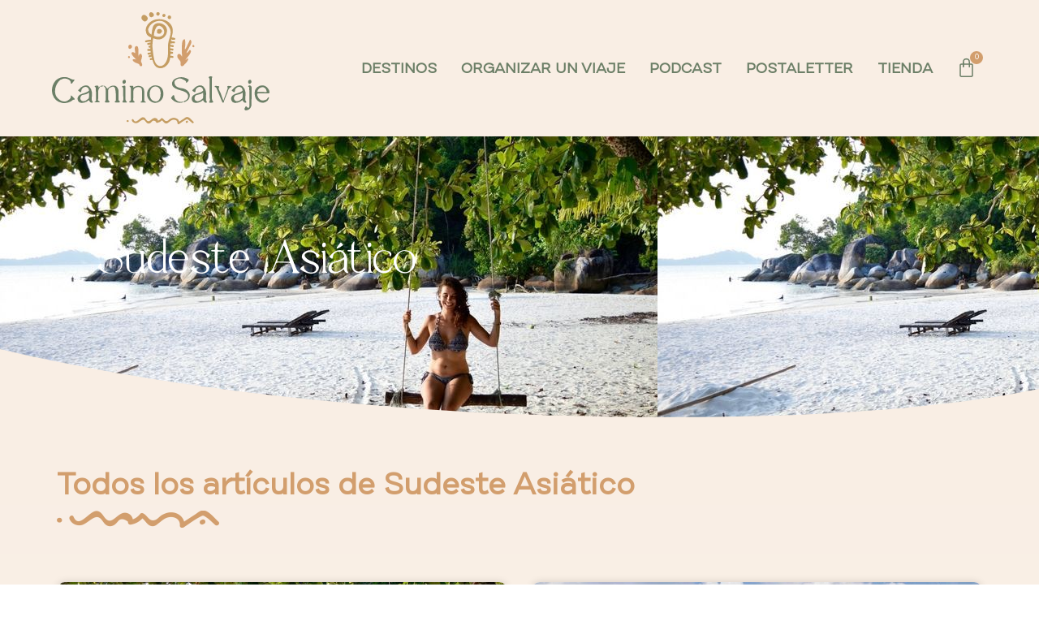

--- FILE ---
content_type: text/html; charset=UTF-8
request_url: https://caminosalvaje.org/tag/sudeste-asiatico/page/3/
body_size: 30027
content:
<!doctype html>
<html lang="es" prefix="og: https://ogp.me/ns#">
<head><meta charset="UTF-8"><script>if(navigator.userAgent.match(/MSIE|Internet Explorer/i)||navigator.userAgent.match(/Trident\/7\..*?rv:11/i)){var href=document.location.href;if(!href.match(/[?&]nowprocket/)){if(href.indexOf("?")==-1){if(href.indexOf("#")==-1){document.location.href=href+"?nowprocket=1"}else{document.location.href=href.replace("#","?nowprocket=1#")}}else{if(href.indexOf("#")==-1){document.location.href=href+"&nowprocket=1"}else{document.location.href=href.replace("#","&nowprocket=1#")}}}}</script><script>class RocketLazyLoadScripts{constructor(){this.triggerEvents=["keydown","mousedown","mousemove","touchmove","touchstart","touchend","wheel"],this.userEventHandler=this._triggerListener.bind(this),this.touchStartHandler=this._onTouchStart.bind(this),this.touchMoveHandler=this._onTouchMove.bind(this),this.touchEndHandler=this._onTouchEnd.bind(this),this.clickHandler=this._onClick.bind(this),this.interceptedClicks=[],window.addEventListener("pageshow",(e=>{this.persisted=e.persisted})),window.addEventListener("DOMContentLoaded",(()=>{this._preconnect3rdParties()})),this.delayedScripts={normal:[],async:[],defer:[]},this.allJQueries=[]}_addUserInteractionListener(e){document.hidden?e._triggerListener():(this.triggerEvents.forEach((t=>window.addEventListener(t,e.userEventHandler,{passive:!0}))),window.addEventListener("touchstart",e.touchStartHandler,{passive:!0}),window.addEventListener("mousedown",e.touchStartHandler),document.addEventListener("visibilitychange",e.userEventHandler))}_removeUserInteractionListener(){this.triggerEvents.forEach((e=>window.removeEventListener(e,this.userEventHandler,{passive:!0}))),document.removeEventListener("visibilitychange",this.userEventHandler)}_onTouchStart(e){"HTML"!==e.target.tagName&&(window.addEventListener("touchend",this.touchEndHandler),window.addEventListener("mouseup",this.touchEndHandler),window.addEventListener("touchmove",this.touchMoveHandler,{passive:!0}),window.addEventListener("mousemove",this.touchMoveHandler),e.target.addEventListener("click",this.clickHandler),this._renameDOMAttribute(e.target,"onclick","rocket-onclick"))}_onTouchMove(e){window.removeEventListener("touchend",this.touchEndHandler),window.removeEventListener("mouseup",this.touchEndHandler),window.removeEventListener("touchmove",this.touchMoveHandler,{passive:!0}),window.removeEventListener("mousemove",this.touchMoveHandler),e.target.removeEventListener("click",this.clickHandler),this._renameDOMAttribute(e.target,"rocket-onclick","onclick")}_onTouchEnd(e){window.removeEventListener("touchend",this.touchEndHandler),window.removeEventListener("mouseup",this.touchEndHandler),window.removeEventListener("touchmove",this.touchMoveHandler,{passive:!0}),window.removeEventListener("mousemove",this.touchMoveHandler)}_onClick(e){e.target.removeEventListener("click",this.clickHandler),this._renameDOMAttribute(e.target,"rocket-onclick","onclick"),this.interceptedClicks.push(e),e.preventDefault(),e.stopPropagation(),e.stopImmediatePropagation()}_replayClicks(){window.removeEventListener("touchstart",this.touchStartHandler,{passive:!0}),window.removeEventListener("mousedown",this.touchStartHandler),this.interceptedClicks.forEach((e=>{e.target.dispatchEvent(new MouseEvent("click",{view:e.view,bubbles:!0,cancelable:!0}))}))}_renameDOMAttribute(e,t,n){e.hasAttribute&&e.hasAttribute(t)&&(event.target.setAttribute(n,event.target.getAttribute(t)),event.target.removeAttribute(t))}_triggerListener(){this._removeUserInteractionListener(this),"loading"===document.readyState?document.addEventListener("DOMContentLoaded",this._loadEverythingNow.bind(this)):this._loadEverythingNow()}_preconnect3rdParties(){let e=[];document.querySelectorAll("script[type=rocketlazyloadscript]").forEach((t=>{if(t.hasAttribute("src")){const n=new URL(t.src).origin;n!==location.origin&&e.push({src:n,crossOrigin:t.crossOrigin||"module"===t.getAttribute("data-rocket-type")})}})),e=[...new Map(e.map((e=>[JSON.stringify(e),e]))).values()],this._batchInjectResourceHints(e,"preconnect")}async _loadEverythingNow(){this.lastBreath=Date.now(),this._delayEventListeners(),this._delayJQueryReady(this),this._handleDocumentWrite(),this._registerAllDelayedScripts(),this._preloadAllScripts(),await this._loadScriptsFromList(this.delayedScripts.normal),await this._loadScriptsFromList(this.delayedScripts.defer),await this._loadScriptsFromList(this.delayedScripts.async);try{await this._triggerDOMContentLoaded(),await this._triggerWindowLoad()}catch(e){}window.dispatchEvent(new Event("rocket-allScriptsLoaded")),this._replayClicks()}_registerAllDelayedScripts(){document.querySelectorAll("script[type=rocketlazyloadscript]").forEach((e=>{e.hasAttribute("src")?e.hasAttribute("async")&&!1!==e.async?this.delayedScripts.async.push(e):e.hasAttribute("defer")&&!1!==e.defer||"module"===e.getAttribute("data-rocket-type")?this.delayedScripts.defer.push(e):this.delayedScripts.normal.push(e):this.delayedScripts.normal.push(e)}))}async _transformScript(e){return await this._littleBreath(),new Promise((t=>{const n=document.createElement("script");[...e.attributes].forEach((e=>{let t=e.nodeName;"type"!==t&&("data-rocket-type"===t&&(t="type"),n.setAttribute(t,e.nodeValue))})),e.hasAttribute("src")?(n.addEventListener("load",t),n.addEventListener("error",t)):(n.text=e.text,t());try{e.parentNode.replaceChild(n,e)}catch(e){t()}}))}async _loadScriptsFromList(e){const t=e.shift();return t?(await this._transformScript(t),this._loadScriptsFromList(e)):Promise.resolve()}_preloadAllScripts(){this._batchInjectResourceHints([...this.delayedScripts.normal,...this.delayedScripts.defer,...this.delayedScripts.async],"preload")}_batchInjectResourceHints(e,t){var n=document.createDocumentFragment();e.forEach((e=>{if(e.src){const i=document.createElement("link");i.href=e.src,i.rel=t,"preconnect"!==t&&(i.as="script"),e.getAttribute&&"module"===e.getAttribute("data-rocket-type")&&(i.crossOrigin=!0),e.crossOrigin&&(i.crossOrigin=e.crossOrigin),n.appendChild(i)}})),document.head.appendChild(n)}_delayEventListeners(){let e={};function t(t,n){!function(t){function n(n){return e[t].eventsToRewrite.indexOf(n)>=0?"rocket-"+n:n}e[t]||(e[t]={originalFunctions:{add:t.addEventListener,remove:t.removeEventListener},eventsToRewrite:[]},t.addEventListener=function(){arguments[0]=n(arguments[0]),e[t].originalFunctions.add.apply(t,arguments)},t.removeEventListener=function(){arguments[0]=n(arguments[0]),e[t].originalFunctions.remove.apply(t,arguments)})}(t),e[t].eventsToRewrite.push(n)}function n(e,t){let n=e[t];Object.defineProperty(e,t,{get:()=>n||function(){},set(i){e["rocket"+t]=n=i}})}t(document,"DOMContentLoaded"),t(window,"DOMContentLoaded"),t(window,"load"),t(window,"pageshow"),t(document,"readystatechange"),n(document,"onreadystatechange"),n(window,"onload"),n(window,"onpageshow")}_delayJQueryReady(e){let t=window.jQuery;Object.defineProperty(window,"jQuery",{get:()=>t,set(n){if(n&&n.fn&&!e.allJQueries.includes(n)){n.fn.ready=n.fn.init.prototype.ready=function(t){e.domReadyFired?t.bind(document)(n):document.addEventListener("rocket-DOMContentLoaded",(()=>t.bind(document)(n)))};const t=n.fn.on;n.fn.on=n.fn.init.prototype.on=function(){if(this[0]===window){function e(e){return e.split(" ").map((e=>"load"===e||0===e.indexOf("load.")?"rocket-jquery-load":e)).join(" ")}"string"==typeof arguments[0]||arguments[0]instanceof String?arguments[0]=e(arguments[0]):"object"==typeof arguments[0]&&Object.keys(arguments[0]).forEach((t=>{delete Object.assign(arguments[0],{[e(t)]:arguments[0][t]})[t]}))}return t.apply(this,arguments),this},e.allJQueries.push(n)}t=n}})}async _triggerDOMContentLoaded(){this.domReadyFired=!0,await this._littleBreath(),document.dispatchEvent(new Event("rocket-DOMContentLoaded")),await this._littleBreath(),window.dispatchEvent(new Event("rocket-DOMContentLoaded")),await this._littleBreath(),document.dispatchEvent(new Event("rocket-readystatechange")),await this._littleBreath(),document.rocketonreadystatechange&&document.rocketonreadystatechange()}async _triggerWindowLoad(){await this._littleBreath(),window.dispatchEvent(new Event("rocket-load")),await this._littleBreath(),window.rocketonload&&window.rocketonload(),await this._littleBreath(),this.allJQueries.forEach((e=>e(window).trigger("rocket-jquery-load"))),await this._littleBreath();const e=new Event("rocket-pageshow");e.persisted=this.persisted,window.dispatchEvent(e),await this._littleBreath(),window.rocketonpageshow&&window.rocketonpageshow({persisted:this.persisted})}_handleDocumentWrite(){const e=new Map;document.write=document.writeln=function(t){const n=document.currentScript,i=document.createRange(),r=n.parentElement;let o=e.get(n);void 0===o&&(o=n.nextSibling,e.set(n,o));const s=document.createDocumentFragment();i.setStart(s,0),s.appendChild(i.createContextualFragment(t)),r.insertBefore(s,o)}}async _littleBreath(){Date.now()-this.lastBreath>45&&(await this._requestAnimFrame(),this.lastBreath=Date.now())}async _requestAnimFrame(){return document.hidden?new Promise((e=>setTimeout(e))):new Promise((e=>requestAnimationFrame(e)))}static run(){const e=new RocketLazyLoadScripts;e._addUserInteractionListener(e)}}RocketLazyLoadScripts.run();</script>
	
	<meta name="viewport" content="width=device-width, initial-scale=1">
	<link rel="profile" href="https://gmpg.org/xfn/11">
			<script type="rocketlazyloadscript" data-rocket-type="text/javascript">
			window.flatStyles = window.flatStyles || ''

			window.lightspeedOptimizeStylesheet = function () {
				const currentStylesheet = document.querySelector( '.tcb-lightspeed-style:not([data-ls-optimized])' )

				if ( currentStylesheet ) {
					try {
						if ( currentStylesheet.sheet && currentStylesheet.sheet.cssRules ) {
							if ( window.flatStyles ) {
								if ( this.optimizing ) {
									setTimeout( window.lightspeedOptimizeStylesheet.bind( this ), 24 )
								} else {
									this.optimizing = true;

									let rulesIndex = 0;

									while ( rulesIndex < currentStylesheet.sheet.cssRules.length ) {
										const rule = currentStylesheet.sheet.cssRules[ rulesIndex ]
										/* remove rules that already exist in the page */
										if ( rule.type === CSSRule.STYLE_RULE && window.flatStyles.includes( `${rule.selectorText}{` ) ) {
											currentStylesheet.sheet.deleteRule( rulesIndex )
										} else {
											rulesIndex ++
										}
									}
									/* optimize, mark it such, move to the next file, append the styles we have until now */
									currentStylesheet.setAttribute( 'data-ls-optimized', '1' )

									window.flatStyles += currentStylesheet.innerHTML

									this.optimizing = false
								}
							} else {
								window.flatStyles = currentStylesheet.innerHTML
								currentStylesheet.setAttribute( 'data-ls-optimized', '1' )
							}
						}
					} catch ( error ) {
						console.warn( error )
					}

					if ( currentStylesheet.parentElement.tagName !== 'HEAD' ) {
						/* always make sure that those styles end up in the head */
						const stylesheetID = currentStylesheet.id;
						/**
						 * make sure that there is only one copy of the css
						 * e.g display CSS
						 */
						if ( ( ! stylesheetID || ( stylesheetID && ! document.querySelector( `head #${stylesheetID}` ) ) ) ) {
							document.head.prepend( currentStylesheet )
						} else {
							currentStylesheet.remove();
						}
					}
				}
			}

			window.lightspeedOptimizeFlat = function ( styleSheetElement ) {
				if ( document.querySelectorAll( 'link[href*="thrive_flat.css"]' ).length > 1 ) {
					/* disable this flat if we already have one */
					styleSheetElement.setAttribute( 'disabled', true )
				} else {
					/* if this is the first one, make sure he's in head */
					if ( styleSheetElement.parentElement.tagName !== 'HEAD' ) {
						document.head.append( styleSheetElement )
					}
				}
			}
		</script>
			<style>img:is([sizes="auto" i], [sizes^="auto," i]) { contain-intrinsic-size: 3000px 1500px }</style>
	
<!-- Optimización para motores de búsqueda de Rank Math -  https://rankmath.com/ -->
<title>Sudeste Asiático Archives - Página 3 de 7 - Camino Salvaje</title>
<meta name="robots" content="follow, noindex"/>
<meta property="og:locale" content="es_ES" />
<meta property="og:type" content="article" />
<meta property="og:title" content="Sudeste Asiático Archives - Página 3 de 7 - Camino Salvaje" />
<meta property="og:url" content="https://caminosalvaje.org/tag/sudeste-asiatico/page/3/" />
<meta property="og:site_name" content="Camino Salvaje" />
<meta property="article:publisher" content="https://www.facebook.com/CaminoSalvaj/" />
<meta property="og:image" content="https://caminosalvaje.org/wp-content/uploads/2018/12/Tayikistán115-e1551115707263.jpg" />
<meta property="og:image:secure_url" content="https://caminosalvaje.org/wp-content/uploads/2018/12/Tayikistán115-e1551115707263.jpg" />
<meta property="og:image:width" content="1024" />
<meta property="og:image:height" content="683" />
<meta property="og:image:alt" content="Recorriendo el Pamir" />
<meta property="og:image:type" content="image/jpeg" />
<meta name="twitter:card" content="summary_large_image" />
<meta name="twitter:title" content="Sudeste Asiático Archives - Página 3 de 7 - Camino Salvaje" />
<meta name="twitter:site" content="@caminosalvaj" />
<meta name="twitter:image" content="https://caminosalvaje.org/wp-content/uploads/2018/12/Tayikistán115-e1551115707263.jpg" />
<meta name="twitter:label1" content="Entradas" />
<meta name="twitter:data1" content="39" />
<script type="application/ld+json" class="rank-math-schema">{"@context":"https://schema.org","@graph":[{"@type":"Person","@id":"https://caminosalvaje.org/#person","name":"Julia Del Olmo","sameAs":["https://www.facebook.com/CaminoSalvaj/","https://twitter.com/caminosalvaj"],"image":{"@type":"ImageObject","@id":"https://caminosalvaje.org/#logo","url":"https://caminosalvaje.org/wp-content/uploads/2016/10/LOGO_DEF.Rai_-e1477409347731.png","contentUrl":"https://caminosalvaje.org/wp-content/uploads/2016/10/LOGO_DEF.Rai_-e1477409347731.png","caption":"Julia Del Olmo","inLanguage":"es"}},{"@type":"WebSite","@id":"https://caminosalvaje.org/#website","url":"https://caminosalvaje.org","name":"Julia Del Olmo","publisher":{"@id":"https://caminosalvaje.org/#person"},"inLanguage":"es"},{"@type":"CollectionPage","@id":"https://caminosalvaje.org/tag/sudeste-asiatico/page/3/#webpage","url":"https://caminosalvaje.org/tag/sudeste-asiatico/page/3/","name":"Sudeste Asi\u00e1tico Archives - P\u00e1gina 3 de 7 - Camino Salvaje","isPartOf":{"@id":"https://caminosalvaje.org/#website"},"inLanguage":"es"}]}</script>
<!-- /Plugin Rank Math WordPress SEO -->

<link rel='dns-prefetch' href='//accounts.google.com' />
<link rel='dns-prefetch' href='//apis.google.com' />
<link rel="alternate" type="application/rss+xml" title="Camino Salvaje &raquo; Feed" href="https://caminosalvaje.org/feed/" />
<link rel="alternate" type="application/rss+xml" title="Camino Salvaje &raquo; Feed de los comentarios" href="https://caminosalvaje.org/comments/feed/" />
<link rel="alternate" type="application/rss+xml" title="Camino Salvaje &raquo; Etiqueta Sudeste Asiático del feed" href="https://caminosalvaje.org/tag/sudeste-asiatico/feed/" />
<script type="rocketlazyloadscript">
window._wpemojiSettings = {"baseUrl":"https:\/\/s.w.org\/images\/core\/emoji\/16.0.1\/72x72\/","ext":".png","svgUrl":"https:\/\/s.w.org\/images\/core\/emoji\/16.0.1\/svg\/","svgExt":".svg","source":{"concatemoji":"https:\/\/caminosalvaje.org\/wp-includes\/js\/wp-emoji-release.min.js?ver=851b93dec6a514a6927f203d5b897605"}};
/*! This file is auto-generated */
!function(s,n){var o,i,e;function c(e){try{var t={supportTests:e,timestamp:(new Date).valueOf()};sessionStorage.setItem(o,JSON.stringify(t))}catch(e){}}function p(e,t,n){e.clearRect(0,0,e.canvas.width,e.canvas.height),e.fillText(t,0,0);var t=new Uint32Array(e.getImageData(0,0,e.canvas.width,e.canvas.height).data),a=(e.clearRect(0,0,e.canvas.width,e.canvas.height),e.fillText(n,0,0),new Uint32Array(e.getImageData(0,0,e.canvas.width,e.canvas.height).data));return t.every(function(e,t){return e===a[t]})}function u(e,t){e.clearRect(0,0,e.canvas.width,e.canvas.height),e.fillText(t,0,0);for(var n=e.getImageData(16,16,1,1),a=0;a<n.data.length;a++)if(0!==n.data[a])return!1;return!0}function f(e,t,n,a){switch(t){case"flag":return n(e,"\ud83c\udff3\ufe0f\u200d\u26a7\ufe0f","\ud83c\udff3\ufe0f\u200b\u26a7\ufe0f")?!1:!n(e,"\ud83c\udde8\ud83c\uddf6","\ud83c\udde8\u200b\ud83c\uddf6")&&!n(e,"\ud83c\udff4\udb40\udc67\udb40\udc62\udb40\udc65\udb40\udc6e\udb40\udc67\udb40\udc7f","\ud83c\udff4\u200b\udb40\udc67\u200b\udb40\udc62\u200b\udb40\udc65\u200b\udb40\udc6e\u200b\udb40\udc67\u200b\udb40\udc7f");case"emoji":return!a(e,"\ud83e\udedf")}return!1}function g(e,t,n,a){var r="undefined"!=typeof WorkerGlobalScope&&self instanceof WorkerGlobalScope?new OffscreenCanvas(300,150):s.createElement("canvas"),o=r.getContext("2d",{willReadFrequently:!0}),i=(o.textBaseline="top",o.font="600 32px Arial",{});return e.forEach(function(e){i[e]=t(o,e,n,a)}),i}function t(e){var t=s.createElement("script");t.src=e,t.defer=!0,s.head.appendChild(t)}"undefined"!=typeof Promise&&(o="wpEmojiSettingsSupports",i=["flag","emoji"],n.supports={everything:!0,everythingExceptFlag:!0},e=new Promise(function(e){s.addEventListener("DOMContentLoaded",e,{once:!0})}),new Promise(function(t){var n=function(){try{var e=JSON.parse(sessionStorage.getItem(o));if("object"==typeof e&&"number"==typeof e.timestamp&&(new Date).valueOf()<e.timestamp+604800&&"object"==typeof e.supportTests)return e.supportTests}catch(e){}return null}();if(!n){if("undefined"!=typeof Worker&&"undefined"!=typeof OffscreenCanvas&&"undefined"!=typeof URL&&URL.createObjectURL&&"undefined"!=typeof Blob)try{var e="postMessage("+g.toString()+"("+[JSON.stringify(i),f.toString(),p.toString(),u.toString()].join(",")+"));",a=new Blob([e],{type:"text/javascript"}),r=new Worker(URL.createObjectURL(a),{name:"wpTestEmojiSupports"});return void(r.onmessage=function(e){c(n=e.data),r.terminate(),t(n)})}catch(e){}c(n=g(i,f,p,u))}t(n)}).then(function(e){for(var t in e)n.supports[t]=e[t],n.supports.everything=n.supports.everything&&n.supports[t],"flag"!==t&&(n.supports.everythingExceptFlag=n.supports.everythingExceptFlag&&n.supports[t]);n.supports.everythingExceptFlag=n.supports.everythingExceptFlag&&!n.supports.flag,n.DOMReady=!1,n.readyCallback=function(){n.DOMReady=!0}}).then(function(){return e}).then(function(){var e;n.supports.everything||(n.readyCallback(),(e=n.source||{}).concatemoji?t(e.concatemoji):e.wpemoji&&e.twemoji&&(t(e.twemoji),t(e.wpemoji)))}))}((window,document),window._wpemojiSettings);
</script>
<link rel='stylesheet' id='sbi_styles-css' href='https://caminosalvaje.org/wp-content/plugins/instagram-feed/css/sbi-styles.min.css?ver=6.9.1' media='all' />
<style id='wp-emoji-styles-inline-css'>

	img.wp-smiley, img.emoji {
		display: inline !important;
		border: none !important;
		box-shadow: none !important;
		height: 1em !important;
		width: 1em !important;
		margin: 0 0.07em !important;
		vertical-align: -0.1em !important;
		background: none !important;
		padding: 0 !important;
	}
</style>
<link rel='stylesheet' id='wp-block-library-css' href='https://caminosalvaje.org/wp-includes/css/dist/block-library/style.min.css?ver=851b93dec6a514a6927f203d5b897605' media='all' />
<style id='global-styles-inline-css'>
:root{--wp--preset--aspect-ratio--square: 1;--wp--preset--aspect-ratio--4-3: 4/3;--wp--preset--aspect-ratio--3-4: 3/4;--wp--preset--aspect-ratio--3-2: 3/2;--wp--preset--aspect-ratio--2-3: 2/3;--wp--preset--aspect-ratio--16-9: 16/9;--wp--preset--aspect-ratio--9-16: 9/16;--wp--preset--color--black: #000000;--wp--preset--color--cyan-bluish-gray: #abb8c3;--wp--preset--color--white: #ffffff;--wp--preset--color--pale-pink: #f78da7;--wp--preset--color--vivid-red: #cf2e2e;--wp--preset--color--luminous-vivid-orange: #ff6900;--wp--preset--color--luminous-vivid-amber: #fcb900;--wp--preset--color--light-green-cyan: #7bdcb5;--wp--preset--color--vivid-green-cyan: #00d084;--wp--preset--color--pale-cyan-blue: #8ed1fc;--wp--preset--color--vivid-cyan-blue: #0693e3;--wp--preset--color--vivid-purple: #9b51e0;--wp--preset--gradient--vivid-cyan-blue-to-vivid-purple: linear-gradient(135deg,rgba(6,147,227,1) 0%,rgb(155,81,224) 100%);--wp--preset--gradient--light-green-cyan-to-vivid-green-cyan: linear-gradient(135deg,rgb(122,220,180) 0%,rgb(0,208,130) 100%);--wp--preset--gradient--luminous-vivid-amber-to-luminous-vivid-orange: linear-gradient(135deg,rgba(252,185,0,1) 0%,rgba(255,105,0,1) 100%);--wp--preset--gradient--luminous-vivid-orange-to-vivid-red: linear-gradient(135deg,rgba(255,105,0,1) 0%,rgb(207,46,46) 100%);--wp--preset--gradient--very-light-gray-to-cyan-bluish-gray: linear-gradient(135deg,rgb(238,238,238) 0%,rgb(169,184,195) 100%);--wp--preset--gradient--cool-to-warm-spectrum: linear-gradient(135deg,rgb(74,234,220) 0%,rgb(151,120,209) 20%,rgb(207,42,186) 40%,rgb(238,44,130) 60%,rgb(251,105,98) 80%,rgb(254,248,76) 100%);--wp--preset--gradient--blush-light-purple: linear-gradient(135deg,rgb(255,206,236) 0%,rgb(152,150,240) 100%);--wp--preset--gradient--blush-bordeaux: linear-gradient(135deg,rgb(254,205,165) 0%,rgb(254,45,45) 50%,rgb(107,0,62) 100%);--wp--preset--gradient--luminous-dusk: linear-gradient(135deg,rgb(255,203,112) 0%,rgb(199,81,192) 50%,rgb(65,88,208) 100%);--wp--preset--gradient--pale-ocean: linear-gradient(135deg,rgb(255,245,203) 0%,rgb(182,227,212) 50%,rgb(51,167,181) 100%);--wp--preset--gradient--electric-grass: linear-gradient(135deg,rgb(202,248,128) 0%,rgb(113,206,126) 100%);--wp--preset--gradient--midnight: linear-gradient(135deg,rgb(2,3,129) 0%,rgb(40,116,252) 100%);--wp--preset--font-size--small: 13px;--wp--preset--font-size--medium: 20px;--wp--preset--font-size--large: 36px;--wp--preset--font-size--x-large: 42px;--wp--preset--spacing--20: 0.44rem;--wp--preset--spacing--30: 0.67rem;--wp--preset--spacing--40: 1rem;--wp--preset--spacing--50: 1.5rem;--wp--preset--spacing--60: 2.25rem;--wp--preset--spacing--70: 3.38rem;--wp--preset--spacing--80: 5.06rem;--wp--preset--shadow--natural: 6px 6px 9px rgba(0, 0, 0, 0.2);--wp--preset--shadow--deep: 12px 12px 50px rgba(0, 0, 0, 0.4);--wp--preset--shadow--sharp: 6px 6px 0px rgba(0, 0, 0, 0.2);--wp--preset--shadow--outlined: 6px 6px 0px -3px rgba(255, 255, 255, 1), 6px 6px rgba(0, 0, 0, 1);--wp--preset--shadow--crisp: 6px 6px 0px rgba(0, 0, 0, 1);}:root { --wp--style--global--content-size: 800px;--wp--style--global--wide-size: 1200px; }:where(body) { margin: 0; }.wp-site-blocks > .alignleft { float: left; margin-right: 2em; }.wp-site-blocks > .alignright { float: right; margin-left: 2em; }.wp-site-blocks > .aligncenter { justify-content: center; margin-left: auto; margin-right: auto; }:where(.wp-site-blocks) > * { margin-block-start: 24px; margin-block-end: 0; }:where(.wp-site-blocks) > :first-child { margin-block-start: 0; }:where(.wp-site-blocks) > :last-child { margin-block-end: 0; }:root { --wp--style--block-gap: 24px; }:root :where(.is-layout-flow) > :first-child{margin-block-start: 0;}:root :where(.is-layout-flow) > :last-child{margin-block-end: 0;}:root :where(.is-layout-flow) > *{margin-block-start: 24px;margin-block-end: 0;}:root :where(.is-layout-constrained) > :first-child{margin-block-start: 0;}:root :where(.is-layout-constrained) > :last-child{margin-block-end: 0;}:root :where(.is-layout-constrained) > *{margin-block-start: 24px;margin-block-end: 0;}:root :where(.is-layout-flex){gap: 24px;}:root :where(.is-layout-grid){gap: 24px;}.is-layout-flow > .alignleft{float: left;margin-inline-start: 0;margin-inline-end: 2em;}.is-layout-flow > .alignright{float: right;margin-inline-start: 2em;margin-inline-end: 0;}.is-layout-flow > .aligncenter{margin-left: auto !important;margin-right: auto !important;}.is-layout-constrained > .alignleft{float: left;margin-inline-start: 0;margin-inline-end: 2em;}.is-layout-constrained > .alignright{float: right;margin-inline-start: 2em;margin-inline-end: 0;}.is-layout-constrained > .aligncenter{margin-left: auto !important;margin-right: auto !important;}.is-layout-constrained > :where(:not(.alignleft):not(.alignright):not(.alignfull)){max-width: var(--wp--style--global--content-size);margin-left: auto !important;margin-right: auto !important;}.is-layout-constrained > .alignwide{max-width: var(--wp--style--global--wide-size);}body .is-layout-flex{display: flex;}.is-layout-flex{flex-wrap: wrap;align-items: center;}.is-layout-flex > :is(*, div){margin: 0;}body .is-layout-grid{display: grid;}.is-layout-grid > :is(*, div){margin: 0;}body{padding-top: 0px;padding-right: 0px;padding-bottom: 0px;padding-left: 0px;}a:where(:not(.wp-element-button)){text-decoration: underline;}:root :where(.wp-element-button, .wp-block-button__link){background-color: #32373c;border-width: 0;color: #fff;font-family: inherit;font-size: inherit;line-height: inherit;padding: calc(0.667em + 2px) calc(1.333em + 2px);text-decoration: none;}.has-black-color{color: var(--wp--preset--color--black) !important;}.has-cyan-bluish-gray-color{color: var(--wp--preset--color--cyan-bluish-gray) !important;}.has-white-color{color: var(--wp--preset--color--white) !important;}.has-pale-pink-color{color: var(--wp--preset--color--pale-pink) !important;}.has-vivid-red-color{color: var(--wp--preset--color--vivid-red) !important;}.has-luminous-vivid-orange-color{color: var(--wp--preset--color--luminous-vivid-orange) !important;}.has-luminous-vivid-amber-color{color: var(--wp--preset--color--luminous-vivid-amber) !important;}.has-light-green-cyan-color{color: var(--wp--preset--color--light-green-cyan) !important;}.has-vivid-green-cyan-color{color: var(--wp--preset--color--vivid-green-cyan) !important;}.has-pale-cyan-blue-color{color: var(--wp--preset--color--pale-cyan-blue) !important;}.has-vivid-cyan-blue-color{color: var(--wp--preset--color--vivid-cyan-blue) !important;}.has-vivid-purple-color{color: var(--wp--preset--color--vivid-purple) !important;}.has-black-background-color{background-color: var(--wp--preset--color--black) !important;}.has-cyan-bluish-gray-background-color{background-color: var(--wp--preset--color--cyan-bluish-gray) !important;}.has-white-background-color{background-color: var(--wp--preset--color--white) !important;}.has-pale-pink-background-color{background-color: var(--wp--preset--color--pale-pink) !important;}.has-vivid-red-background-color{background-color: var(--wp--preset--color--vivid-red) !important;}.has-luminous-vivid-orange-background-color{background-color: var(--wp--preset--color--luminous-vivid-orange) !important;}.has-luminous-vivid-amber-background-color{background-color: var(--wp--preset--color--luminous-vivid-amber) !important;}.has-light-green-cyan-background-color{background-color: var(--wp--preset--color--light-green-cyan) !important;}.has-vivid-green-cyan-background-color{background-color: var(--wp--preset--color--vivid-green-cyan) !important;}.has-pale-cyan-blue-background-color{background-color: var(--wp--preset--color--pale-cyan-blue) !important;}.has-vivid-cyan-blue-background-color{background-color: var(--wp--preset--color--vivid-cyan-blue) !important;}.has-vivid-purple-background-color{background-color: var(--wp--preset--color--vivid-purple) !important;}.has-black-border-color{border-color: var(--wp--preset--color--black) !important;}.has-cyan-bluish-gray-border-color{border-color: var(--wp--preset--color--cyan-bluish-gray) !important;}.has-white-border-color{border-color: var(--wp--preset--color--white) !important;}.has-pale-pink-border-color{border-color: var(--wp--preset--color--pale-pink) !important;}.has-vivid-red-border-color{border-color: var(--wp--preset--color--vivid-red) !important;}.has-luminous-vivid-orange-border-color{border-color: var(--wp--preset--color--luminous-vivid-orange) !important;}.has-luminous-vivid-amber-border-color{border-color: var(--wp--preset--color--luminous-vivid-amber) !important;}.has-light-green-cyan-border-color{border-color: var(--wp--preset--color--light-green-cyan) !important;}.has-vivid-green-cyan-border-color{border-color: var(--wp--preset--color--vivid-green-cyan) !important;}.has-pale-cyan-blue-border-color{border-color: var(--wp--preset--color--pale-cyan-blue) !important;}.has-vivid-cyan-blue-border-color{border-color: var(--wp--preset--color--vivid-cyan-blue) !important;}.has-vivid-purple-border-color{border-color: var(--wp--preset--color--vivid-purple) !important;}.has-vivid-cyan-blue-to-vivid-purple-gradient-background{background: var(--wp--preset--gradient--vivid-cyan-blue-to-vivid-purple) !important;}.has-light-green-cyan-to-vivid-green-cyan-gradient-background{background: var(--wp--preset--gradient--light-green-cyan-to-vivid-green-cyan) !important;}.has-luminous-vivid-amber-to-luminous-vivid-orange-gradient-background{background: var(--wp--preset--gradient--luminous-vivid-amber-to-luminous-vivid-orange) !important;}.has-luminous-vivid-orange-to-vivid-red-gradient-background{background: var(--wp--preset--gradient--luminous-vivid-orange-to-vivid-red) !important;}.has-very-light-gray-to-cyan-bluish-gray-gradient-background{background: var(--wp--preset--gradient--very-light-gray-to-cyan-bluish-gray) !important;}.has-cool-to-warm-spectrum-gradient-background{background: var(--wp--preset--gradient--cool-to-warm-spectrum) !important;}.has-blush-light-purple-gradient-background{background: var(--wp--preset--gradient--blush-light-purple) !important;}.has-blush-bordeaux-gradient-background{background: var(--wp--preset--gradient--blush-bordeaux) !important;}.has-luminous-dusk-gradient-background{background: var(--wp--preset--gradient--luminous-dusk) !important;}.has-pale-ocean-gradient-background{background: var(--wp--preset--gradient--pale-ocean) !important;}.has-electric-grass-gradient-background{background: var(--wp--preset--gradient--electric-grass) !important;}.has-midnight-gradient-background{background: var(--wp--preset--gradient--midnight) !important;}.has-small-font-size{font-size: var(--wp--preset--font-size--small) !important;}.has-medium-font-size{font-size: var(--wp--preset--font-size--medium) !important;}.has-large-font-size{font-size: var(--wp--preset--font-size--large) !important;}.has-x-large-font-size{font-size: var(--wp--preset--font-size--x-large) !important;}
:root :where(.wp-block-pullquote){font-size: 1.5em;line-height: 1.6;}
</style>
<link rel='stylesheet' id='cookie-notice-front-css' href='https://caminosalvaje.org/wp-content/plugins/cookie-notice/css/front.min.css?ver=2.5.8' media='all' />
<link data-minify="1" rel='stylesheet' id='woocommerce-layout-css' href='https://caminosalvaje.org/wp-content/cache/min/1/wp-content/plugins/woocommerce/assets/css/woocommerce-layout.css?ver=1766465132' media='all' />
<link data-minify="1" rel='stylesheet' id='woocommerce-smallscreen-css' href='https://caminosalvaje.org/wp-content/cache/min/1/wp-content/plugins/woocommerce/assets/css/woocommerce-smallscreen.css?ver=1766465132' media='only screen and (max-width: 768px)' />
<link data-minify="1" rel='stylesheet' id='woocommerce-general-css' href='https://caminosalvaje.org/wp-content/cache/min/1/wp-content/plugins/woocommerce/assets/css/woocommerce.css?ver=1766465132' media='all' />
<style id='woocommerce-inline-inline-css'>
.woocommerce form .form-row .required { visibility: visible; }
</style>
<link data-minify="1" rel='stylesheet' id='brands-styles-css' href='https://caminosalvaje.org/wp-content/cache/min/1/wp-content/plugins/woocommerce/assets/css/brands.css?ver=1766465132' media='all' />
<link data-minify="1" rel='stylesheet' id='hello-elementor-css' href='https://caminosalvaje.org/wp-content/cache/min/1/wp-content/themes/hello-elementor/assets/css/reset.css?ver=1766465132' media='all' />
<link data-minify="1" rel='stylesheet' id='hello-elementor-theme-style-css' href='https://caminosalvaje.org/wp-content/cache/min/1/wp-content/themes/hello-elementor/assets/css/theme.css?ver=1766465132' media='all' />
<link data-minify="1" rel='stylesheet' id='hello-elementor-header-footer-css' href='https://caminosalvaje.org/wp-content/cache/min/1/wp-content/themes/hello-elementor/assets/css/header-footer.css?ver=1766465132' media='all' />
<link rel='stylesheet' id='elementor-frontend-css' href='https://caminosalvaje.org/wp-content/plugins/elementor/assets/css/frontend.min.css?ver=3.32.5' media='all' />
<style id='elementor-frontend-inline-css'>
.elementor-15040 .elementor-element.elementor-element-43437025:not(.elementor-motion-effects-element-type-background), .elementor-15040 .elementor-element.elementor-element-43437025 > .elementor-motion-effects-container > .elementor-motion-effects-layer{background-image:url("https://caminosalvaje.org/wp-content/uploads/2017/09/Qué-ver-en-Malasia.jpg");}
</style>
<link rel='stylesheet' id='elementor-post-14170-css' href='https://caminosalvaje.org/wp-content/uploads/elementor/css/post-14170.css?ver=1766465131' media='all' />
<link rel='stylesheet' id='widget-image-css' href='https://caminosalvaje.org/wp-content/plugins/elementor/assets/css/widget-image.min.css?ver=3.32.5' media='all' />
<link rel='stylesheet' id='widget-nav-menu-css' href='https://caminosalvaje.org/wp-content/plugins/elementor-pro/assets/css/widget-nav-menu.min.css?ver=3.32.3' media='all' />
<link rel='stylesheet' id='widget-woocommerce-menu-cart-css' href='https://caminosalvaje.org/wp-content/plugins/elementor-pro/assets/css/widget-woocommerce-menu-cart.min.css?ver=3.32.3' media='all' />
<link rel='stylesheet' id='e-sticky-css' href='https://caminosalvaje.org/wp-content/plugins/elementor-pro/assets/css/modules/sticky.min.css?ver=3.32.3' media='all' />
<link rel='stylesheet' id='e-shapes-css' href='https://caminosalvaje.org/wp-content/plugins/elementor/assets/css/conditionals/shapes.min.css?ver=3.32.5' media='all' />
<link rel='stylesheet' id='widget-heading-css' href='https://caminosalvaje.org/wp-content/plugins/elementor/assets/css/widget-heading.min.css?ver=3.32.5' media='all' />
<link rel='stylesheet' id='e-animation-fadeIn-css' href='https://caminosalvaje.org/wp-content/plugins/elementor/assets/lib/animations/styles/fadeIn.min.css?ver=3.32.5' media='all' />
<link rel='stylesheet' id='e-animation-fadeInLeft-css' href='https://caminosalvaje.org/wp-content/plugins/elementor/assets/lib/animations/styles/fadeInLeft.min.css?ver=3.32.5' media='all' />
<link rel='stylesheet' id='widget-posts-css' href='https://caminosalvaje.org/wp-content/plugins/elementor-pro/assets/css/widget-posts.min.css?ver=3.32.3' media='all' />
<link rel='stylesheet' id='sbistyles-css' href='https://caminosalvaje.org/wp-content/plugins/instagram-feed/css/sbi-styles.min.css?ver=6.9.1' media='all' />
<link rel='stylesheet' id='elementor-post-14217-css' href='https://caminosalvaje.org/wp-content/uploads/elementor/css/post-14217.css?ver=1766465131' media='all' />
<link rel='stylesheet' id='elementor-post-14325-css' href='https://caminosalvaje.org/wp-content/uploads/elementor/css/post-14325.css?ver=1766465131' media='all' />
<link rel='stylesheet' id='elementor-post-15040-css' href='https://caminosalvaje.org/wp-content/uploads/elementor/css/post-15040.css?ver=1766465133' media='all' />
<link rel='stylesheet' id='e-woocommerce-notices-css' href='https://caminosalvaje.org/wp-content/plugins/elementor-pro/assets/css/woocommerce-notices.min.css?ver=3.32.3' media='all' />
<link data-minify="1" rel='stylesheet' id='tve_style_family_tve_flt-css' href='https://caminosalvaje.org/wp-content/cache/min/1/wp-content/plugins/thrive-leads/tcb/editor/css/thrive_flat.css?ver=1766465132' media='all' />
<link rel='stylesheet' id='hello-elementor-child-style-css' href='https://caminosalvaje.org/wp-content/themes/hello-theme-child-master/style.css?ver=1.0.0' media='all' />
<link data-minify="1" rel='stylesheet' id='ecs-styles-css' href='https://caminosalvaje.org/wp-content/cache/min/1/wp-content/plugins/ele-custom-skin/assets/css/ecs-style.css?ver=1766465132' media='all' />
<link rel='stylesheet' id='elementor-post-14589-css' href='https://caminosalvaje.org/wp-content/uploads/elementor/css/post-14589.css?ver=1664282298' media='all' />
<link data-minify="1" rel='stylesheet' id='select2-css' href='https://caminosalvaje.org/wp-content/cache/min/1/wp-content/plugins/woocommerce/assets/css/select2.css?ver=1766465132' media='all' />
<link data-minify="1" rel='stylesheet' id='elementor-gf-local-varelaround-css' href='https://caminosalvaje.org/wp-content/cache/min/1/wp-content/uploads/elementor/google-fonts/css/varelaround.css?ver=1766465132' media='all' />
<script type="rocketlazyloadscript" src="https://caminosalvaje.org/wp-includes/js/jquery/jquery.min.js?ver=3.7.1" id="jquery-core-js" defer></script>
<script type="rocketlazyloadscript" src="https://caminosalvaje.org/wp-includes/js/jquery/jquery-migrate.min.js?ver=3.4.1" id="jquery-migrate-js" defer></script>
<script type="rocketlazyloadscript" id="cookie-notice-front-js-before">
var cnArgs = {"ajaxUrl":"https:\/\/caminosalvaje.org\/wp-admin\/admin-ajax.php","nonce":"a81428d0b0","hideEffect":"fade","position":"bottom","onScroll":false,"onScrollOffset":100,"onClick":false,"cookieName":"cookie_notice_accepted","cookieTime":2592000,"cookieTimeRejected":2592000,"globalCookie":false,"redirection":true,"cache":true,"revokeCookies":true,"revokeCookiesOpt":"manual"};
</script>
<script type="rocketlazyloadscript" src="https://caminosalvaje.org/wp-content/plugins/cookie-notice/js/front.min.js?ver=2.5.8" id="cookie-notice-front-js" defer></script>
<script type="rocketlazyloadscript" src="https://caminosalvaje.org/wp-content/plugins/woocommerce/assets/js/jquery-blockui/jquery.blockUI.min.js?ver=2.7.0-wc.10.3.7" id="wc-jquery-blockui-js" defer data-wp-strategy="defer"></script>
<script id="wc-add-to-cart-js-extra">
var wc_add_to_cart_params = {"ajax_url":"\/wp-admin\/admin-ajax.php","wc_ajax_url":"\/?wc-ajax=%%endpoint%%","i18n_view_cart":"Ver carrito","cart_url":"https:\/\/caminosalvaje.org\/tienda\/carrito\/","is_cart":"","cart_redirect_after_add":"no"};
</script>
<script type="rocketlazyloadscript" src="https://caminosalvaje.org/wp-content/plugins/woocommerce/assets/js/frontend/add-to-cart.min.js?ver=10.3.7" id="wc-add-to-cart-js" defer data-wp-strategy="defer"></script>
<script type="rocketlazyloadscript" src="https://caminosalvaje.org/wp-content/plugins/woocommerce/assets/js/js-cookie/js.cookie.min.js?ver=2.1.4-wc.10.3.7" id="wc-js-cookie-js" defer data-wp-strategy="defer"></script>
<script id="woocommerce-js-extra">
var woocommerce_params = {"ajax_url":"\/wp-admin\/admin-ajax.php","wc_ajax_url":"\/?wc-ajax=%%endpoint%%","i18n_password_show":"Mostrar contrase\u00f1a","i18n_password_hide":"Ocultar contrase\u00f1a"};
</script>
<script type="rocketlazyloadscript" src="https://caminosalvaje.org/wp-content/plugins/woocommerce/assets/js/frontend/woocommerce.min.js?ver=10.3.7" id="woocommerce-js" defer data-wp-strategy="defer"></script>
<script type="rocketlazyloadscript" src="https://caminosalvaje.org/wp-includes/js/jquery/ui/core.min.js?ver=1.13.3" id="jquery-ui-core-js" defer></script>
<script type="rocketlazyloadscript" src="https://caminosalvaje.org/wp-includes/js/imagesloaded.min.js?ver=5.0.0" id="imagesloaded-js" defer></script>
<script type="rocketlazyloadscript" src="https://caminosalvaje.org/wp-includes/js/jquery/ui/menu.min.js?ver=1.13.3" id="jquery-ui-menu-js" defer></script>
<script type="rocketlazyloadscript" src="https://caminosalvaje.org/wp-includes/js/dist/dom-ready.min.js?ver=f77871ff7694fffea381" id="wp-dom-ready-js" defer></script>
<script type="rocketlazyloadscript" src="https://caminosalvaje.org/wp-includes/js/dist/hooks.min.js?ver=4d63a3d491d11ffd8ac6" id="wp-hooks-js"></script>
<script type="rocketlazyloadscript" src="https://caminosalvaje.org/wp-includes/js/dist/i18n.min.js?ver=5e580eb46a90c2b997e6" id="wp-i18n-js"></script>
<script type="rocketlazyloadscript" id="wp-i18n-js-after">
wp.i18n.setLocaleData( { 'text direction\u0004ltr': [ 'ltr' ] } );
</script>
<script type="rocketlazyloadscript" id="wp-a11y-js-translations">
( function( domain, translations ) {
	var localeData = translations.locale_data[ domain ] || translations.locale_data.messages;
	localeData[""].domain = domain;
	wp.i18n.setLocaleData( localeData, domain );
} )( "default", {"translation-revision-date":"2025-12-02 18:51:27+0000","generator":"GlotPress\/4.0.3","domain":"messages","locale_data":{"messages":{"":{"domain":"messages","plural-forms":"nplurals=2; plural=n != 1;","lang":"es"},"Notifications":["Avisos"]}},"comment":{"reference":"wp-includes\/js\/dist\/a11y.js"}} );
</script>
<script type="rocketlazyloadscript" src="https://caminosalvaje.org/wp-includes/js/dist/a11y.min.js?ver=3156534cc54473497e14" id="wp-a11y-js" defer></script>
<script type="rocketlazyloadscript" src="https://caminosalvaje.org/wp-includes/js/jquery/ui/autocomplete.min.js?ver=1.13.3" id="jquery-ui-autocomplete-js" defer></script>
<script type="rocketlazyloadscript" src="https://caminosalvaje.org/wp-includes/js/masonry.min.js?ver=4.2.2" id="masonry-js" defer></script>
<script type="rocketlazyloadscript" src="https://caminosalvaje.org/wp-includes/js/jquery/jquery.masonry.min.js?ver=3.1.2b" id="jquery-masonry-js" defer></script>
<script id="tve_frontend-js-extra">
var tve_frontend_options = {"ajaxurl":"https:\/\/caminosalvaje.org\/wp-admin\/admin-ajax.php","is_editor_page":"","page_events":[],"is_single":"0","social_fb_app_id":"","dash_url":"https:\/\/caminosalvaje.org\/wp-content\/plugins\/thrive-leads\/thrive-dashboard","queried_object":{"term_id":155,"taxonomy":"post_tag"},"query_vars":{"paged":"3","tag":"sudeste-asiatico"},"$_POST":[],"translations":{"Copy":"Copy","empty_username":"ERROR: The username field is empty.","empty_password":"ERROR: The password field is empty.","empty_login":"ERROR: Enter a username or email address.","min_chars":"At least %s characters are needed","no_headings":"No headings found","registration_err":{"required_field":"<strong>Error<\/strong>: This field is required","required_email":"<strong>Error<\/strong>: Please type your email address","invalid_email":"<strong>Error<\/strong>: The email address isn&#8217;t correct","passwordmismatch":"<strong>Error<\/strong>: Password mismatch"}},"routes":{"posts":"https:\/\/caminosalvaje.org\/wp-json\/tcb\/v1\/posts","video_reporting":"https:\/\/caminosalvaje.org\/wp-json\/tcb\/v1\/video-reporting"},"nonce":"e1e0c4fdb7","allow_video_src":"","google_client_id":null,"google_api_key":null,"facebook_app_id":null,"lead_generation_custom_tag_apis":["activecampaign","aweber","convertkit","drip","klicktipp","mailchimp","sendlane","zapier"],"post_request_data":[],"user_profile_nonce":"a27bbe6a38","ip":"127.0.0.1","current_user":[],"woo_rest_routes":{"shop":"https:\/\/caminosalvaje.org\/wp-json\/tcb\/v1\/woo\/render_shop","product_categories":"https:\/\/caminosalvaje.org\/wp-json\/tcb\/v1\/woo\/render_product_categories","product_variations":"https:\/\/caminosalvaje.org\/wp-json\/tcb\/v1\/woo\/variations"},"conditional_display":{"is_tooltip_dismissed":false}};
</script>
<script type="rocketlazyloadscript" src="https://caminosalvaje.org/wp-content/plugins/thrive-leads/tcb/editor/js/dist/modules/general.min.js?ver=10.8.2" id="tve_frontend-js" defer></script>
<script type="rocketlazyloadscript" src="https://caminosalvaje.org/wp-includes/js/plupload/moxie.min.js?ver=1.3.5.1" id="moxiejs-js" defer></script>
<script id="ecs_ajax_load-js-extra">
var ecs_ajax_params = {"ajaxurl":"https:\/\/caminosalvaje.org\/wp-admin\/admin-ajax.php","posts":"{\"paged\":3,\"tag\":\"sudeste-asiatico\",\"error\":\"\",\"m\":\"\",\"p\":0,\"post_parent\":\"\",\"subpost\":\"\",\"subpost_id\":\"\",\"attachment\":\"\",\"attachment_id\":0,\"name\":\"\",\"pagename\":\"\",\"page_id\":0,\"second\":\"\",\"minute\":\"\",\"hour\":\"\",\"day\":0,\"monthnum\":0,\"year\":0,\"w\":0,\"category_name\":\"\",\"cat\":\"\",\"tag_id\":155,\"author\":\"\",\"author_name\":\"\",\"feed\":\"\",\"tb\":\"\",\"meta_key\":\"\",\"meta_value\":\"\",\"preview\":\"\",\"s\":\"\",\"sentence\":\"\",\"title\":\"\",\"fields\":\"all\",\"menu_order\":\"\",\"embed\":\"\",\"category__in\":[],\"category__not_in\":[],\"category__and\":[],\"post__in\":[],\"post__not_in\":[],\"post_name__in\":[],\"tag__in\":[],\"tag__not_in\":[],\"tag__and\":[],\"tag_slug__in\":[\"sudeste-asiatico\"],\"tag_slug__and\":[],\"post_parent__in\":[],\"post_parent__not_in\":[],\"author__in\":[],\"author__not_in\":[],\"search_columns\":[],\"ignore_sticky_posts\":false,\"suppress_filters\":false,\"cache_results\":true,\"update_post_term_cache\":true,\"update_menu_item_cache\":false,\"lazy_load_term_meta\":true,\"update_post_meta_cache\":true,\"post_type\":\"\",\"posts_per_page\":6,\"nopaging\":false,\"comments_per_page\":\"50\",\"no_found_rows\":false,\"order\":\"DESC\"}"};
</script>
<script type="rocketlazyloadscript" data-minify="1" src="https://caminosalvaje.org/wp-content/cache/min/1/wp-content/plugins/ele-custom-skin/assets/js/ecs_ajax_pagination.js?ver=1749722365" id="ecs_ajax_load-js" defer></script>
<script type="rocketlazyloadscript" data-minify="1" src="https://caminosalvaje.org/wp-content/cache/min/1/wp-content/plugins/ele-custom-skin/assets/js/ecs.js?ver=1749722365" id="ecs-script-js" defer></script>
<script type="rocketlazyloadscript" src="https://caminosalvaje.org/wp-content/plugins/woocommerce/assets/js/selectWoo/selectWoo.full.min.js?ver=1.0.9-wc.10.3.7" id="selectWoo-js" defer data-wp-strategy="defer"></script>
<link rel="https://api.w.org/" href="https://caminosalvaje.org/wp-json/" /><link rel="alternate" title="JSON" type="application/json" href="https://caminosalvaje.org/wp-json/wp/v2/tags/155" /><link rel="EditURI" type="application/rsd+xml" title="RSD" href="https://caminosalvaje.org/xmlrpc.php?rsd" />

<style type="text/css" id="tve_global_variables">:root{--tcb-color-0:rgb(108, 127, 103);--tcb-color-0-h:107;--tcb-color-0-s:10%;--tcb-color-0-l:45%;--tcb-color-0-a:1;--tcb-background-author-image:url(https://secure.gravatar.com/avatar/ab9e54b2960e9a8c81f7657951a13f12619878737380530b8d040210f3473130?s=256&d=mm&r=g);--tcb-background-user-image:url();--tcb-background-featured-image-thumbnail:url(https://caminosalvaje.org/wp-content/uploads/2017/09/Qué-ver-en-Malasia.jpg);}</style>	<noscript><style>.woocommerce-product-gallery{ opacity: 1 !important; }</style></noscript>
	<meta name="generator" content="Elementor 3.32.5; features: e_font_icon_svg, additional_custom_breakpoints; settings: css_print_method-external, google_font-enabled, font_display-auto">
<!-- Global site tag (gtag.js) - Google Analytics -->
<script type="rocketlazyloadscript" async src="https://www.googletagmanager.com/gtag/js?id=UA-72812454-1"></script>
<script type="rocketlazyloadscript">
  window.dataLayer = window.dataLayer || [];
  function gtag(){dataLayer.push(arguments);}
  gtag('js', new Date());

  gtag('config', 'UA-72812454-1');
</script>
<script type="rocketlazyloadscript" async src="https://pagead2.googlesyndication.com/pagead/js/adsbygoogle.js?client=ca-pub-6486706239159571"
     crossorigin="anonymous"></script>

			<style>
				.e-con.e-parent:nth-of-type(n+4):not(.e-lazyloaded):not(.e-no-lazyload),
				.e-con.e-parent:nth-of-type(n+4):not(.e-lazyloaded):not(.e-no-lazyload) * {
					background-image: none !important;
				}
				@media screen and (max-height: 1024px) {
					.e-con.e-parent:nth-of-type(n+3):not(.e-lazyloaded):not(.e-no-lazyload),
					.e-con.e-parent:nth-of-type(n+3):not(.e-lazyloaded):not(.e-no-lazyload) * {
						background-image: none !important;
					}
				}
				@media screen and (max-height: 640px) {
					.e-con.e-parent:nth-of-type(n+2):not(.e-lazyloaded):not(.e-no-lazyload),
					.e-con.e-parent:nth-of-type(n+2):not(.e-lazyloaded):not(.e-no-lazyload) * {
						background-image: none !important;
					}
				}
			</style>
			<style type="text/css" id="thrive-default-styles"></style><link rel="icon" href="https://caminosalvaje.org/wp-content/uploads/2022/10/cropped-2-Submarca2-Color1-RGB-scaled-1-32x32.jpg" sizes="32x32" />
<link rel="icon" href="https://caminosalvaje.org/wp-content/uploads/2022/10/cropped-2-Submarca2-Color1-RGB-scaled-1-192x192.jpg" sizes="192x192" />
<link rel="apple-touch-icon" href="https://caminosalvaje.org/wp-content/uploads/2022/10/cropped-2-Submarca2-Color1-RGB-scaled-1-180x180.jpg" />
<meta name="msapplication-TileImage" content="https://caminosalvaje.org/wp-content/uploads/2022/10/cropped-2-Submarca2-Color1-RGB-scaled-1-270x270.jpg" />
		<style id="wp-custom-css">
			

/** Start Template Kit CSS: Wildlife Conservation (css/customizer.css) **/

/*--------------------------------------------------------------
# Accessibility
--------------------------------------------------------------*/
/* Text meant only for screen readers. */
.screen-reader-text {
	clip: rect(1px, 1px, 1px, 1px);
	position: absolute !important;
	height: 1px;
	width: 1px;
	overflow: hidden;
}
.screen-reader-text:focus {
	background-color: #f1f1f1;
	border-radius: 3px;
	box-shadow: 0 0 2px 2px rgba(0, 0, 0, 0.6);
	clip: auto !important;
	color: #21759b;
	display: block;
	font-size: 14px;
	font-size: 0.875rem;
	font-weight: bold;
	height: auto;
	left: 5px;
	line-height: normal;
	padding: 15px 23px 14px;
	text-decoration: none;
	top: 5px;
	width: auto;
	word-wrap: normal !important;
	z-index: 100000;
	/* Above WP toolbar. */
}
:focus {
	outline: none;
}
input[type="text"]:focus,
input[type="email"]:focus,
input[type="url"]:focus,
input[type="password"]:focus,
input[type="search"]:focus,
input[type="number"]:focus,
input[type="tel"]:focus,
input[type="range"]:focus,
input[type="date"]:focus,
input[type="month"]:focus,
input[type="week"]:focus,
input[type="time"]:focus,
input[type="datetime"]:focus,
input[type="datetime-local"]:focus,
input[type="color"]:focus,
textarea:focus {
	color: #111;
	border-color: #1b1f22;
}

button:focus,
input[type="button"]:focus,
input[type="reset"]:focus,
input[type="submit"]:focus {
	background: #1b1f22;
	cursor: pointer;
}

a:focus,
a:active {
	color: #1b1f22;
}

a:focus {
	outline: thin dotted;
}

.entry-content a:focus,
.entry-summary a:focus,
.edit-link a:focus,
.widget a:focus,
.entry-meta a:focus,
.entry-footer a:focus,
.site-footer a:focus,
.entry-title a:focus,
.post-navigation a:focus,
.posts-navigation a:focus,
.comment-navigation a:focus,
.widget_authors a:focus strong,
.project-terms a:focus,
.author-bio a:focus,
.entry-content a.button:focus, 
.button:focus,
.widget ul li a:focus,
#comments a:focus {
	border-bottom-color: currentColor;
}

.elementor-progress-text,
.elementor-progress-percentage {
	font-size: 14px;
	font-family: Sans-serif;
}
/* Rounded image box */
.envato-kit-19-rounded .elementor-image-box-img img{
	border-radius: 100%;
}

/** End Template Kit CSS: Wildlife Conservation (css/customizer.css) **/

/** Start Block Kit CSS: 144-3-3a7d335f39a8579c20cdf02f8d462582 **/

.envato-block__preview{overflow: visible;}

/* Envato Kit 141 Custom Styles - Applied to the element under Advanced */

.elementor-headline-animation-type-drop-in .elementor-headline-dynamic-wrapper{
	text-align: center;
}
.envato-kit-141-top-0 h1,
.envato-kit-141-top-0 h2,
.envato-kit-141-top-0 h3,
.envato-kit-141-top-0 h4,
.envato-kit-141-top-0 h5,
.envato-kit-141-top-0 h6,
.envato-kit-141-top-0 p {
	margin-top: 0;
}

.envato-kit-141-newsletter-inline .elementor-field-textual.elementor-size-md {
	padding-left: 1.5rem;
	padding-right: 1.5rem;
}

.envato-kit-141-bottom-0 p {
	margin-bottom: 0;
}

.envato-kit-141-bottom-8 .elementor-price-list .elementor-price-list-item .elementor-price-list-header {
	margin-bottom: .5rem;
}

.envato-kit-141.elementor-widget-testimonial-carousel.elementor-pagination-type-bullets .swiper-container {
	padding-bottom: 52px;
}

.envato-kit-141-display-inline {
	display: inline-block;
}

.envato-kit-141 .elementor-slick-slider ul.slick-dots {
	bottom: -40px;
}

/** End Block Kit CSS: 144-3-3a7d335f39a8579c20cdf02f8d462582 **/


/*******************/
/* PERSONALIZACIÓN */
/*******************/


#comments{
	max-width: 900px !important;
	margin:auto;
	padding-top: 50px;
	padding-bottom: 50px
}

/* PÁGINA DESTINOS */
/* Cajas TOP10 */
.top10 h3 {
    background-color: rgba(0,0,0,0.3);
    padding-top: 8px;
    padding-bottom: 8px;
}
.top10:hover h3{
    border:1px solid white;
}

/* LEARNPRESS */
.learn-press-breadcrumb{
	margin-top:20px;
}
.woocommerce-shop .course-readmore a{
	font-size: 18px;	
}
/* WOOCOMMERCE */

/* Estilos generales */
.woocommerce .site-main{
	padding-top: 30px
}

/* Botones */
.woocommerce-cart .checkout-button, .woocommerce-checkout #place_order{
	background-color: var(--e-global-color-accent) !important;
}
.woocommerce-cart .checkout-button:hover, .woocommerce-checkout #place_order:hover{
	background-color: var(--e-global-color-primary) !important;
}
.woocommerce-Button, .woocommerce .single_add_to_cart_button{
	background-color: var(--e-global-color-accent) !important;
	color: var(--e-global-color-secondary) !important;
}
.woocommerce-Button:hover, .woocommerce .single_add_to_cart_button:hover{
	background-color: var(--e-global-color-primary) !important;
}
/* Checkout */
.woocommerce-checkout h3{
	color: var(--e-global-color-primary);
}
.woocommerce-checkout .woocommerce-checkout-payment, .woocommerce-checkout .woocommerce-checkout-payment .payment_box {
	background-color: var(--e-global-color-secondary) !important;
}
.woocommerce-checkout .woocommerce-checkout-payment .payment_box:before{
	border:none !important;
}
.woocommerce-checkout .woocommerce-checkout-payment #stripe-payment-data fieldset:last-child {
	border: none;
}
/* Mi cuenta */
.woocommerce-account .woocommerce-Payment, .woocommerce-account .woocommerce-Payment .payment_box{
	background-color: var(--e-global-color-secondary) !important;
}
.woocommerce-account .woocommerce-Payment .payment_box:before{
	border:none !important;
}

/* PLUGIN Cookie Notice Consent */
.cn-revoke-cookie {
	color:white !important;
}

/* popup suscripción */

.formulario-mailrelay form input.btn-primary{
	margin-top: 20px;
	background-color: var(--e-global-color-primary);
	border-color: var(--e-global-color-primary);
	color: white;
	text-transform: uppercase;
	font-weight: bold;
	letter-spacing: 1px;
}
.formulario-mailrelay form input.btn-primary:hover{
	background-color: var(--e-global-color-accent);
	border-color: var(--e-global-color-accent);
}		</style>
		<noscript><style id="rocket-lazyload-nojs-css">.rll-youtube-player, [data-lazy-src]{display:none !important;}</style></noscript></head>
<body class="archive paged tag tag-sudeste-asiatico tag-155 wp-custom-logo wp-embed-responsive paged-3 tag-paged-3 wp-theme-hello-elementor wp-child-theme-hello-theme-child-master theme-hello-elementor cookies-not-set woocommerce-no-js hello-elementor-default e-wc-error-notice e-wc-message-notice e-wc-info-notice elementor-page-15040 elementor-default elementor-template-full-width elementor-kit-14170">


<a class="skip-link screen-reader-text" href="#content">Ir al contenido</a>

		<header data-elementor-type="header" data-elementor-id="14217" class="elementor elementor-14217 elementor-location-header" data-elementor-post-type="elementor_library">
					<header class="elementor-section elementor-top-section elementor-element elementor-element-5c716d3c elementor-section-full_width elementor-section-height-min-height elementor-section-content-middle elementor-section-items-stretch elementor-section-height-default" data-id="5c716d3c" data-element_type="section" data-settings="{&quot;background_background&quot;:&quot;classic&quot;,&quot;sticky&quot;:&quot;top&quot;,&quot;sticky_effects_offset&quot;:50,&quot;sticky_on&quot;:[&quot;desktop&quot;,&quot;tablet&quot;,&quot;mobile&quot;],&quot;sticky_offset&quot;:0,&quot;sticky_anchor_link_offset&quot;:0}">
						<div class="elementor-container elementor-column-gap-no">
					<div class="elementor-column elementor-col-33 elementor-top-column elementor-element elementor-element-1f6edc19" data-id="1f6edc19" data-element_type="column">
			<div class="elementor-widget-wrap elementor-element-populated">
						<div class="elementor-element elementor-element-108453e4 logo-cabecera elementor-widget elementor-widget-image" data-id="108453e4" data-element_type="widget" data-widget_type="image.default">
				<div class="elementor-widget-container">
																<a href="https://caminosalvaje.org">
							<img fetchpriority="high" width="924" height="475" src="data:image/svg+xml,%3Csvg%20xmlns='http://www.w3.org/2000/svg'%20viewBox='0%200%20924%20475'%3E%3C/svg%3E" class="attachment-full size-full wp-image-14265" alt="" data-lazy-src="https://caminosalvaje.org/wp-content/uploads/2022/02/Logo-principal.svg" /><noscript><img fetchpriority="high" width="924" height="475" src="https://caminosalvaje.org/wp-content/uploads/2022/02/Logo-principal.svg" class="attachment-full size-full wp-image-14265" alt="" /></noscript>								</a>
															</div>
				</div>
					</div>
		</div>
				<div class="elementor-column elementor-col-33 elementor-top-column elementor-element elementor-element-4274f294" data-id="4274f294" data-element_type="column">
			<div class="elementor-widget-wrap elementor-element-populated">
						<div class="elementor-element elementor-element-12b553cb elementor-nav-menu--stretch elementor-widget__width-auto elementor-nav-menu__text-align-center elementor-nav-menu--dropdown-tablet elementor-nav-menu--toggle elementor-nav-menu--burger elementor-widget elementor-widget-nav-menu" data-id="12b553cb" data-element_type="widget" data-settings="{&quot;full_width&quot;:&quot;stretch&quot;,&quot;layout&quot;:&quot;horizontal&quot;,&quot;submenu_icon&quot;:{&quot;value&quot;:&quot;&lt;svg aria-hidden=\&quot;true\&quot; class=\&quot;e-font-icon-svg e-fas-caret-down\&quot; viewBox=\&quot;0 0 320 512\&quot; xmlns=\&quot;http:\/\/www.w3.org\/2000\/svg\&quot;&gt;&lt;path d=\&quot;M31.3 192h257.3c17.8 0 26.7 21.5 14.1 34.1L174.1 354.8c-7.8 7.8-20.5 7.8-28.3 0L17.2 226.1C4.6 213.5 13.5 192 31.3 192z\&quot;&gt;&lt;\/path&gt;&lt;\/svg&gt;&quot;,&quot;library&quot;:&quot;fa-solid&quot;},&quot;toggle&quot;:&quot;burger&quot;}" data-widget_type="nav-menu.default">
				<div class="elementor-widget-container">
								<nav aria-label="Menú" class="elementor-nav-menu--main elementor-nav-menu__container elementor-nav-menu--layout-horizontal e--pointer-none">
				<ul id="menu-1-12b553cb" class="elementor-nav-menu"><li class="menu-item menu-item-type-post_type menu-item-object-page menu-item-has-children menu-item-11824"><a href="https://caminosalvaje.org/destinos/" class="elementor-item">Destinos</a>
<ul class="sub-menu elementor-nav-menu--dropdown">
	<li class="menu-item menu-item-type-taxonomy menu-item-object-category menu-item-has-children menu-item-11389"><a href="https://caminosalvaje.org/category/guias-de-viaje/africa/" class="elementor-sub-item">África</a>
	<ul class="sub-menu elementor-nav-menu--dropdown">
		<li class="menu-item menu-item-type-taxonomy menu-item-object-post_tag menu-item-8284"><a href="https://caminosalvaje.org/tag/marruecos/" class="elementor-sub-item">Marruecos</a></li>
	</ul>
</li>
	<li class="menu-item menu-item-type-taxonomy menu-item-object-category menu-item-has-children menu-item-11392"><a href="https://caminosalvaje.org/category/guias-de-viaje/america/" class="elementor-sub-item">América</a>
	<ul class="sub-menu elementor-nav-menu--dropdown">
		<li class="menu-item menu-item-type-taxonomy menu-item-object-post_tag menu-item-8278"><a href="https://caminosalvaje.org/tag/argentina/" class="elementor-sub-item">Argentina</a></li>
		<li class="menu-item menu-item-type-taxonomy menu-item-object-post_tag menu-item-8276"><a href="https://caminosalvaje.org/tag/bolivia/" class="elementor-sub-item">Bolivia</a></li>
		<li class="menu-item menu-item-type-custom menu-item-object-custom menu-item-9154"><a href="https://caminosalvaje.org/tag/canada/" class="elementor-sub-item">Canadá</a></li>
		<li class="menu-item menu-item-type-taxonomy menu-item-object-post_tag menu-item-8288"><a href="https://caminosalvaje.org/tag/chile/" class="elementor-sub-item">Chile</a></li>
		<li class="menu-item menu-item-type-taxonomy menu-item-object-post_tag menu-item-8287"><a href="https://caminosalvaje.org/tag/colombia/" class="elementor-sub-item">Colombia</a></li>
		<li class="menu-item menu-item-type-taxonomy menu-item-object-post_tag menu-item-8291"><a href="https://caminosalvaje.org/tag/costa-rica/" class="elementor-sub-item">Costa Rica</a></li>
		<li class="menu-item menu-item-type-taxonomy menu-item-object-post_tag menu-item-8293"><a href="https://caminosalvaje.org/tag/dominica/" class="elementor-sub-item">Dominica</a></li>
		<li class="menu-item menu-item-type-taxonomy menu-item-object-post_tag menu-item-8281"><a href="https://caminosalvaje.org/tag/ecuador/" class="elementor-sub-item">Ecuador</a></li>
		<li class="menu-item menu-item-type-taxonomy menu-item-object-post_tag menu-item-8277"><a href="https://caminosalvaje.org/tag/eeuu/" class="elementor-sub-item">EEUU</a></li>
		<li class="menu-item menu-item-type-taxonomy menu-item-object-post_tag menu-item-8286"><a href="https://caminosalvaje.org/tag/guatemala/" class="elementor-sub-item">Guatemala</a></li>
		<li class="menu-item menu-item-type-taxonomy menu-item-object-post_tag menu-item-8279"><a href="https://caminosalvaje.org/tag/nicaragua/" class="elementor-sub-item">Nicaragua</a></li>
		<li class="menu-item menu-item-type-taxonomy menu-item-object-post_tag menu-item-8294"><a href="https://caminosalvaje.org/tag/panama/" class="elementor-sub-item">Panamá</a></li>
		<li class="menu-item menu-item-type-taxonomy menu-item-object-post_tag menu-item-8273"><a href="https://caminosalvaje.org/tag/peru/" class="elementor-sub-item">Perú</a></li>
	</ul>
</li>
	<li class="menu-item menu-item-type-taxonomy menu-item-object-category menu-item-has-children menu-item-11390"><a href="https://caminosalvaje.org/category/guias-de-viaje/asia/" class="elementor-sub-item">Asia</a>
	<ul class="sub-menu elementor-nav-menu--dropdown">
		<li class="menu-item menu-item-type-taxonomy menu-item-object-post_tag menu-item-8267"><a href="https://caminosalvaje.org/tag/camboya/" class="elementor-sub-item">Camboya</a></li>
		<li class="menu-item menu-item-type-custom menu-item-object-custom menu-item-9156"><a href="https://caminosalvaje.org/tag/corea-del-sur/" class="elementor-sub-item">Corea del Sur</a></li>
		<li class="menu-item menu-item-type-taxonomy menu-item-object-post_tag menu-item-8272"><a href="https://caminosalvaje.org/tag/indonesia/" class="elementor-sub-item">Indonesia</a></li>
		<li class="menu-item menu-item-type-taxonomy menu-item-object-post_tag menu-item-8298"><a href="https://caminosalvaje.org/tag/iran/" class="elementor-sub-item">Irán</a></li>
		<li class="menu-item menu-item-type-custom menu-item-object-custom menu-item-9155"><a href="https://caminosalvaje.org/tag/japon/" class="elementor-sub-item">Japón</a></li>
		<li class="menu-item menu-item-type-taxonomy menu-item-object-post_tag menu-item-8300"><a href="https://caminosalvaje.org/tag/kazajistan/" class="elementor-sub-item">Kazajistán</a></li>
		<li class="menu-item menu-item-type-taxonomy menu-item-object-post_tag menu-item-8269"><a href="https://caminosalvaje.org/tag/laos/" class="elementor-sub-item">Laos</a></li>
		<li class="menu-item menu-item-type-taxonomy menu-item-object-post_tag menu-item-8282"><a href="https://caminosalvaje.org/tag/malasia/" class="elementor-sub-item">Malasia</a></li>
		<li class="menu-item menu-item-type-taxonomy menu-item-object-post_tag menu-item-8299"><a href="https://caminosalvaje.org/tag/mongolia/" class="elementor-sub-item">Mongolia</a></li>
		<li class="menu-item menu-item-type-taxonomy menu-item-object-post_tag menu-item-8270"><a href="https://caminosalvaje.org/tag/myanmar/" class="elementor-sub-item">Myanmar</a></li>
		<li class="menu-item menu-item-type-taxonomy menu-item-object-post_tag menu-item-8295"><a href="https://caminosalvaje.org/tag/singapur/" class="elementor-sub-item">Singapur</a></li>
		<li class="menu-item menu-item-type-taxonomy menu-item-object-post_tag menu-item-8271"><a href="https://caminosalvaje.org/tag/tailandia/" class="elementor-sub-item">Tailandia</a></li>
		<li class="menu-item menu-item-type-taxonomy menu-item-object-post_tag menu-item-8275"><a href="https://caminosalvaje.org/tag/tayikistan/" class="elementor-sub-item">Tayikistán</a></li>
		<li class="menu-item menu-item-type-taxonomy menu-item-object-post_tag menu-item-8283"><a href="https://caminosalvaje.org/tag/turkmenistan/" class="elementor-sub-item">Turkmenistán</a></li>
		<li class="menu-item menu-item-type-taxonomy menu-item-object-post_tag menu-item-8296"><a href="https://caminosalvaje.org/tag/turquia/" class="elementor-sub-item">Turquía</a></li>
		<li class="menu-item menu-item-type-taxonomy menu-item-object-post_tag menu-item-8266"><a href="https://caminosalvaje.org/tag/vietnam/" class="elementor-sub-item">Vietnam</a></li>
	</ul>
</li>
	<li class="menu-item menu-item-type-taxonomy menu-item-object-category menu-item-has-children menu-item-11391"><a href="https://caminosalvaje.org/category/guias-de-viaje/europa/" class="elementor-sub-item">Europa</a>
	<ul class="sub-menu elementor-nav-menu--dropdown">
		<li class="menu-item menu-item-type-taxonomy menu-item-object-post_tag menu-item-8297"><a href="https://caminosalvaje.org/tag/albania/" class="elementor-sub-item">Albania</a></li>
		<li class="menu-item menu-item-type-custom menu-item-object-custom menu-item-9607"><a href="https://caminosalvaje.org/tag/alemania/" class="elementor-sub-item">Alemania</a></li>
		<li class="menu-item menu-item-type-taxonomy menu-item-object-post_tag menu-item-8340"><a href="https://caminosalvaje.org/tag/croacia/" class="elementor-sub-item">Croacia</a></li>
		<li class="menu-item menu-item-type-taxonomy menu-item-object-post_tag menu-item-8289"><a href="https://caminosalvaje.org/tag/finlandia/" class="elementor-sub-item">Finlandia</a></li>
		<li class="menu-item menu-item-type-taxonomy menu-item-object-post_tag menu-item-8274"><a href="https://caminosalvaje.org/tag/francia/" class="elementor-sub-item">Francia</a></li>
		<li class="menu-item menu-item-type-taxonomy menu-item-object-post_tag menu-item-8290"><a href="https://caminosalvaje.org/tag/holanda/" class="elementor-sub-item">Holanda</a></li>
		<li class="menu-item menu-item-type-taxonomy menu-item-object-post_tag menu-item-8268"><a href="https://caminosalvaje.org/tag/islandia/" class="elementor-sub-item">Islandia</a></li>
		<li class="menu-item menu-item-type-custom menu-item-object-custom menu-item-8671"><a href="https://caminosalvaje.org/tag/italia/" class="elementor-sub-item">Italia</a></li>
		<li class="menu-item menu-item-type-taxonomy menu-item-object-post_tag menu-item-8280"><a href="https://caminosalvaje.org/tag/portugal/" class="elementor-sub-item">Portugal</a></li>
		<li class="menu-item menu-item-type-taxonomy menu-item-object-post_tag menu-item-8285"><a href="https://caminosalvaje.org/tag/suiza/" class="elementor-sub-item">Suiza</a></li>
	</ul>
</li>
	<li class="menu-item menu-item-type-taxonomy menu-item-object-category menu-item-has-children menu-item-11393"><a href="https://caminosalvaje.org/category/guias-de-viaje/espana/" class="elementor-sub-item">España</a>
	<ul class="sub-menu elementor-nav-menu--dropdown">
		<li class="menu-item menu-item-type-taxonomy menu-item-object-post_tag menu-item-13770"><a href="https://caminosalvaje.org/tag/cataluna/" class="elementor-sub-item">Cataluña</a></li>
		<li class="menu-item menu-item-type-custom menu-item-object-custom menu-item-11452"><a href="https://caminosalvaje.org/tag/islas-baleares/" class="elementor-sub-item">Islas Baleares</a></li>
	</ul>
</li>
	<li class="menu-item menu-item-type-taxonomy menu-item-object-category menu-item-has-children menu-item-11395"><a href="https://caminosalvaje.org/category/guias-de-viaje/oceania/" class="elementor-sub-item">Oceanía</a>
	<ul class="sub-menu elementor-nav-menu--dropdown">
		<li class="menu-item menu-item-type-custom menu-item-object-custom menu-item-9157"><a href="https://caminosalvaje.org/tag/australia/" class="elementor-sub-item">Australia</a></li>
		<li class="menu-item menu-item-type-taxonomy menu-item-object-post_tag menu-item-8292"><a href="https://caminosalvaje.org/tag/nueva-zelanda/" class="elementor-sub-item">Nueva Zelanda</a></li>
	</ul>
</li>
</ul>
</li>
<li class="menu-item menu-item-type-post_type menu-item-object-page menu-item-3119"><a href="https://caminosalvaje.org/organizar-un-viaje/" class="elementor-item">Organizar un Viaje</a></li>
<li class="menu-item menu-item-type-post_type menu-item-object-page menu-item-11840"><a href="https://caminosalvaje.org/con-faldas-y-a-viajar/" class="elementor-item">Podcast</a></li>
<li class="menu-item menu-item-type-post_type menu-item-object-page menu-item-12215"><a href="https://caminosalvaje.org/newsletter/" class="elementor-item">Postaletter</a></li>
<li class="menu-item menu-item-type-post_type menu-item-object-page menu-item-11792"><a href="https://caminosalvaje.org/tienda/" class="elementor-item">Tienda</a></li>
</ul>			</nav>
					<div class="elementor-menu-toggle" role="button" tabindex="0" aria-label="Alternar menú" aria-expanded="false">
			<svg aria-hidden="true" role="presentation" class="elementor-menu-toggle__icon--open e-font-icon-svg e-eicon-menu-bar" viewBox="0 0 1000 1000" xmlns="http://www.w3.org/2000/svg"><path d="M104 333H896C929 333 958 304 958 271S929 208 896 208H104C71 208 42 237 42 271S71 333 104 333ZM104 583H896C929 583 958 554 958 521S929 458 896 458H104C71 458 42 487 42 521S71 583 104 583ZM104 833H896C929 833 958 804 958 771S929 708 896 708H104C71 708 42 737 42 771S71 833 104 833Z"></path></svg><svg aria-hidden="true" role="presentation" class="elementor-menu-toggle__icon--close e-font-icon-svg e-eicon-close" viewBox="0 0 1000 1000" xmlns="http://www.w3.org/2000/svg"><path d="M742 167L500 408 258 167C246 154 233 150 217 150 196 150 179 158 167 167 154 179 150 196 150 212 150 229 154 242 171 254L408 500 167 742C138 771 138 800 167 829 196 858 225 858 254 829L496 587 738 829C750 842 767 846 783 846 800 846 817 842 829 829 842 817 846 804 846 783 846 767 842 750 829 737L588 500 833 258C863 229 863 200 833 171 804 137 775 137 742 167Z"></path></svg>		</div>
					<nav class="elementor-nav-menu--dropdown elementor-nav-menu__container" aria-hidden="true">
				<ul id="menu-2-12b553cb" class="elementor-nav-menu"><li class="menu-item menu-item-type-post_type menu-item-object-page menu-item-has-children menu-item-11824"><a href="https://caminosalvaje.org/destinos/" class="elementor-item" tabindex="-1">Destinos</a>
<ul class="sub-menu elementor-nav-menu--dropdown">
	<li class="menu-item menu-item-type-taxonomy menu-item-object-category menu-item-has-children menu-item-11389"><a href="https://caminosalvaje.org/category/guias-de-viaje/africa/" class="elementor-sub-item" tabindex="-1">África</a>
	<ul class="sub-menu elementor-nav-menu--dropdown">
		<li class="menu-item menu-item-type-taxonomy menu-item-object-post_tag menu-item-8284"><a href="https://caminosalvaje.org/tag/marruecos/" class="elementor-sub-item" tabindex="-1">Marruecos</a></li>
	</ul>
</li>
	<li class="menu-item menu-item-type-taxonomy menu-item-object-category menu-item-has-children menu-item-11392"><a href="https://caminosalvaje.org/category/guias-de-viaje/america/" class="elementor-sub-item" tabindex="-1">América</a>
	<ul class="sub-menu elementor-nav-menu--dropdown">
		<li class="menu-item menu-item-type-taxonomy menu-item-object-post_tag menu-item-8278"><a href="https://caminosalvaje.org/tag/argentina/" class="elementor-sub-item" tabindex="-1">Argentina</a></li>
		<li class="menu-item menu-item-type-taxonomy menu-item-object-post_tag menu-item-8276"><a href="https://caminosalvaje.org/tag/bolivia/" class="elementor-sub-item" tabindex="-1">Bolivia</a></li>
		<li class="menu-item menu-item-type-custom menu-item-object-custom menu-item-9154"><a href="https://caminosalvaje.org/tag/canada/" class="elementor-sub-item" tabindex="-1">Canadá</a></li>
		<li class="menu-item menu-item-type-taxonomy menu-item-object-post_tag menu-item-8288"><a href="https://caminosalvaje.org/tag/chile/" class="elementor-sub-item" tabindex="-1">Chile</a></li>
		<li class="menu-item menu-item-type-taxonomy menu-item-object-post_tag menu-item-8287"><a href="https://caminosalvaje.org/tag/colombia/" class="elementor-sub-item" tabindex="-1">Colombia</a></li>
		<li class="menu-item menu-item-type-taxonomy menu-item-object-post_tag menu-item-8291"><a href="https://caminosalvaje.org/tag/costa-rica/" class="elementor-sub-item" tabindex="-1">Costa Rica</a></li>
		<li class="menu-item menu-item-type-taxonomy menu-item-object-post_tag menu-item-8293"><a href="https://caminosalvaje.org/tag/dominica/" class="elementor-sub-item" tabindex="-1">Dominica</a></li>
		<li class="menu-item menu-item-type-taxonomy menu-item-object-post_tag menu-item-8281"><a href="https://caminosalvaje.org/tag/ecuador/" class="elementor-sub-item" tabindex="-1">Ecuador</a></li>
		<li class="menu-item menu-item-type-taxonomy menu-item-object-post_tag menu-item-8277"><a href="https://caminosalvaje.org/tag/eeuu/" class="elementor-sub-item" tabindex="-1">EEUU</a></li>
		<li class="menu-item menu-item-type-taxonomy menu-item-object-post_tag menu-item-8286"><a href="https://caminosalvaje.org/tag/guatemala/" class="elementor-sub-item" tabindex="-1">Guatemala</a></li>
		<li class="menu-item menu-item-type-taxonomy menu-item-object-post_tag menu-item-8279"><a href="https://caminosalvaje.org/tag/nicaragua/" class="elementor-sub-item" tabindex="-1">Nicaragua</a></li>
		<li class="menu-item menu-item-type-taxonomy menu-item-object-post_tag menu-item-8294"><a href="https://caminosalvaje.org/tag/panama/" class="elementor-sub-item" tabindex="-1">Panamá</a></li>
		<li class="menu-item menu-item-type-taxonomy menu-item-object-post_tag menu-item-8273"><a href="https://caminosalvaje.org/tag/peru/" class="elementor-sub-item" tabindex="-1">Perú</a></li>
	</ul>
</li>
	<li class="menu-item menu-item-type-taxonomy menu-item-object-category menu-item-has-children menu-item-11390"><a href="https://caminosalvaje.org/category/guias-de-viaje/asia/" class="elementor-sub-item" tabindex="-1">Asia</a>
	<ul class="sub-menu elementor-nav-menu--dropdown">
		<li class="menu-item menu-item-type-taxonomy menu-item-object-post_tag menu-item-8267"><a href="https://caminosalvaje.org/tag/camboya/" class="elementor-sub-item" tabindex="-1">Camboya</a></li>
		<li class="menu-item menu-item-type-custom menu-item-object-custom menu-item-9156"><a href="https://caminosalvaje.org/tag/corea-del-sur/" class="elementor-sub-item" tabindex="-1">Corea del Sur</a></li>
		<li class="menu-item menu-item-type-taxonomy menu-item-object-post_tag menu-item-8272"><a href="https://caminosalvaje.org/tag/indonesia/" class="elementor-sub-item" tabindex="-1">Indonesia</a></li>
		<li class="menu-item menu-item-type-taxonomy menu-item-object-post_tag menu-item-8298"><a href="https://caminosalvaje.org/tag/iran/" class="elementor-sub-item" tabindex="-1">Irán</a></li>
		<li class="menu-item menu-item-type-custom menu-item-object-custom menu-item-9155"><a href="https://caminosalvaje.org/tag/japon/" class="elementor-sub-item" tabindex="-1">Japón</a></li>
		<li class="menu-item menu-item-type-taxonomy menu-item-object-post_tag menu-item-8300"><a href="https://caminosalvaje.org/tag/kazajistan/" class="elementor-sub-item" tabindex="-1">Kazajistán</a></li>
		<li class="menu-item menu-item-type-taxonomy menu-item-object-post_tag menu-item-8269"><a href="https://caminosalvaje.org/tag/laos/" class="elementor-sub-item" tabindex="-1">Laos</a></li>
		<li class="menu-item menu-item-type-taxonomy menu-item-object-post_tag menu-item-8282"><a href="https://caminosalvaje.org/tag/malasia/" class="elementor-sub-item" tabindex="-1">Malasia</a></li>
		<li class="menu-item menu-item-type-taxonomy menu-item-object-post_tag menu-item-8299"><a href="https://caminosalvaje.org/tag/mongolia/" class="elementor-sub-item" tabindex="-1">Mongolia</a></li>
		<li class="menu-item menu-item-type-taxonomy menu-item-object-post_tag menu-item-8270"><a href="https://caminosalvaje.org/tag/myanmar/" class="elementor-sub-item" tabindex="-1">Myanmar</a></li>
		<li class="menu-item menu-item-type-taxonomy menu-item-object-post_tag menu-item-8295"><a href="https://caminosalvaje.org/tag/singapur/" class="elementor-sub-item" tabindex="-1">Singapur</a></li>
		<li class="menu-item menu-item-type-taxonomy menu-item-object-post_tag menu-item-8271"><a href="https://caminosalvaje.org/tag/tailandia/" class="elementor-sub-item" tabindex="-1">Tailandia</a></li>
		<li class="menu-item menu-item-type-taxonomy menu-item-object-post_tag menu-item-8275"><a href="https://caminosalvaje.org/tag/tayikistan/" class="elementor-sub-item" tabindex="-1">Tayikistán</a></li>
		<li class="menu-item menu-item-type-taxonomy menu-item-object-post_tag menu-item-8283"><a href="https://caminosalvaje.org/tag/turkmenistan/" class="elementor-sub-item" tabindex="-1">Turkmenistán</a></li>
		<li class="menu-item menu-item-type-taxonomy menu-item-object-post_tag menu-item-8296"><a href="https://caminosalvaje.org/tag/turquia/" class="elementor-sub-item" tabindex="-1">Turquía</a></li>
		<li class="menu-item menu-item-type-taxonomy menu-item-object-post_tag menu-item-8266"><a href="https://caminosalvaje.org/tag/vietnam/" class="elementor-sub-item" tabindex="-1">Vietnam</a></li>
	</ul>
</li>
	<li class="menu-item menu-item-type-taxonomy menu-item-object-category menu-item-has-children menu-item-11391"><a href="https://caminosalvaje.org/category/guias-de-viaje/europa/" class="elementor-sub-item" tabindex="-1">Europa</a>
	<ul class="sub-menu elementor-nav-menu--dropdown">
		<li class="menu-item menu-item-type-taxonomy menu-item-object-post_tag menu-item-8297"><a href="https://caminosalvaje.org/tag/albania/" class="elementor-sub-item" tabindex="-1">Albania</a></li>
		<li class="menu-item menu-item-type-custom menu-item-object-custom menu-item-9607"><a href="https://caminosalvaje.org/tag/alemania/" class="elementor-sub-item" tabindex="-1">Alemania</a></li>
		<li class="menu-item menu-item-type-taxonomy menu-item-object-post_tag menu-item-8340"><a href="https://caminosalvaje.org/tag/croacia/" class="elementor-sub-item" tabindex="-1">Croacia</a></li>
		<li class="menu-item menu-item-type-taxonomy menu-item-object-post_tag menu-item-8289"><a href="https://caminosalvaje.org/tag/finlandia/" class="elementor-sub-item" tabindex="-1">Finlandia</a></li>
		<li class="menu-item menu-item-type-taxonomy menu-item-object-post_tag menu-item-8274"><a href="https://caminosalvaje.org/tag/francia/" class="elementor-sub-item" tabindex="-1">Francia</a></li>
		<li class="menu-item menu-item-type-taxonomy menu-item-object-post_tag menu-item-8290"><a href="https://caminosalvaje.org/tag/holanda/" class="elementor-sub-item" tabindex="-1">Holanda</a></li>
		<li class="menu-item menu-item-type-taxonomy menu-item-object-post_tag menu-item-8268"><a href="https://caminosalvaje.org/tag/islandia/" class="elementor-sub-item" tabindex="-1">Islandia</a></li>
		<li class="menu-item menu-item-type-custom menu-item-object-custom menu-item-8671"><a href="https://caminosalvaje.org/tag/italia/" class="elementor-sub-item" tabindex="-1">Italia</a></li>
		<li class="menu-item menu-item-type-taxonomy menu-item-object-post_tag menu-item-8280"><a href="https://caminosalvaje.org/tag/portugal/" class="elementor-sub-item" tabindex="-1">Portugal</a></li>
		<li class="menu-item menu-item-type-taxonomy menu-item-object-post_tag menu-item-8285"><a href="https://caminosalvaje.org/tag/suiza/" class="elementor-sub-item" tabindex="-1">Suiza</a></li>
	</ul>
</li>
	<li class="menu-item menu-item-type-taxonomy menu-item-object-category menu-item-has-children menu-item-11393"><a href="https://caminosalvaje.org/category/guias-de-viaje/espana/" class="elementor-sub-item" tabindex="-1">España</a>
	<ul class="sub-menu elementor-nav-menu--dropdown">
		<li class="menu-item menu-item-type-taxonomy menu-item-object-post_tag menu-item-13770"><a href="https://caminosalvaje.org/tag/cataluna/" class="elementor-sub-item" tabindex="-1">Cataluña</a></li>
		<li class="menu-item menu-item-type-custom menu-item-object-custom menu-item-11452"><a href="https://caminosalvaje.org/tag/islas-baleares/" class="elementor-sub-item" tabindex="-1">Islas Baleares</a></li>
	</ul>
</li>
	<li class="menu-item menu-item-type-taxonomy menu-item-object-category menu-item-has-children menu-item-11395"><a href="https://caminosalvaje.org/category/guias-de-viaje/oceania/" class="elementor-sub-item" tabindex="-1">Oceanía</a>
	<ul class="sub-menu elementor-nav-menu--dropdown">
		<li class="menu-item menu-item-type-custom menu-item-object-custom menu-item-9157"><a href="https://caminosalvaje.org/tag/australia/" class="elementor-sub-item" tabindex="-1">Australia</a></li>
		<li class="menu-item menu-item-type-taxonomy menu-item-object-post_tag menu-item-8292"><a href="https://caminosalvaje.org/tag/nueva-zelanda/" class="elementor-sub-item" tabindex="-1">Nueva Zelanda</a></li>
	</ul>
</li>
</ul>
</li>
<li class="menu-item menu-item-type-post_type menu-item-object-page menu-item-3119"><a href="https://caminosalvaje.org/organizar-un-viaje/" class="elementor-item" tabindex="-1">Organizar un Viaje</a></li>
<li class="menu-item menu-item-type-post_type menu-item-object-page menu-item-11840"><a href="https://caminosalvaje.org/con-faldas-y-a-viajar/" class="elementor-item" tabindex="-1">Podcast</a></li>
<li class="menu-item menu-item-type-post_type menu-item-object-page menu-item-12215"><a href="https://caminosalvaje.org/newsletter/" class="elementor-item" tabindex="-1">Postaletter</a></li>
<li class="menu-item menu-item-type-post_type menu-item-object-page menu-item-11792"><a href="https://caminosalvaje.org/tienda/" class="elementor-item" tabindex="-1">Tienda</a></li>
</ul>			</nav>
						</div>
				</div>
					</div>
		</div>
				<div class="elementor-column elementor-col-33 elementor-top-column elementor-element elementor-element-ba94778" data-id="ba94778" data-element_type="column">
			<div class="elementor-widget-wrap elementor-element-populated">
						<div class="elementor-element elementor-element-ecb6bb3 toggle-icon--bag-medium remove-item-position--middle elementor-menu-cart--items-indicator-bubble elementor-menu-cart--cart-type-side-cart elementor-menu-cart--show-remove-button-yes elementor-widget elementor-widget-woocommerce-menu-cart" data-id="ecb6bb3" data-element_type="widget" data-settings="{&quot;automatically_open_cart&quot;:&quot;yes&quot;,&quot;cart_type&quot;:&quot;side-cart&quot;,&quot;open_cart&quot;:&quot;click&quot;}" data-widget_type="woocommerce-menu-cart.default">
				<div class="elementor-widget-container">
							<div class="elementor-menu-cart__wrapper">
							<div class="elementor-menu-cart__toggle_wrapper">
					<div class="elementor-menu-cart__container elementor-lightbox" aria-hidden="true">
						<div class="elementor-menu-cart__main" aria-hidden="true">
									<div class="elementor-menu-cart__close-button">
					</div>
									<div class="widget_shopping_cart_content">
															</div>
						</div>
					</div>
							<div class="elementor-menu-cart__toggle elementor-button-wrapper">
			<a id="elementor-menu-cart__toggle_button" href="#" class="elementor-menu-cart__toggle_button elementor-button elementor-size-sm" aria-expanded="false">
				<span class="elementor-button-text"><span class="woocommerce-Price-amount amount"><bdi>0,00<span class="woocommerce-Price-currencySymbol">&euro;</span></bdi></span></span>
				<span class="elementor-button-icon">
					<span class="elementor-button-icon-qty" data-counter="0">0</span>
					<svg class="e-font-icon-svg e-eicon-bag-medium" viewBox="0 0 1000 1000" xmlns="http://www.w3.org/2000/svg"><path d="M323 292L323 207C329 95 391 33 501 33 610 33 673 95 677 209V292H750C796 292 833 329 833 375V875C833 921 796 958 750 958H250C204 958 167 921 167 875V375C167 329 204 292 250 292H323ZM385 292H615L615 210C611 130 577 95 501 95 425 95 390 130 385 209L385 292ZM323 354H250C238 354 229 363 229 375V875C229 887 238 896 250 896H750C762 896 771 887 771 875V375C771 363 762 354 750 354H677V454C677 471 663 485 646 485S615 471 615 454L615 354H385L385 454C385 471 371 485 354 485 337 485 323 471 323 454L323 354Z"></path></svg>					<span class="elementor-screen-only">Carrito</span>
				</span>
			</a>
		</div>
						</div>
					</div> <!-- close elementor-menu-cart__wrapper -->
						</div>
				</div>
					</div>
		</div>
					</div>
		</header>
				</header>
				<div data-elementor-type="archive" data-elementor-id="15040" class="elementor elementor-15040 elementor-location-archive" data-elementor-post-type="elementor_library">
					<section class="elementor-section elementor-top-section elementor-element elementor-element-43437025 elementor-section-height-min-height elementor-section-stretched elementor-section-boxed elementor-section-height-default elementor-section-items-middle" data-id="43437025" data-element_type="section" data-settings="{&quot;background_background&quot;:&quot;classic&quot;,&quot;shape_divider_bottom&quot;:&quot;curve-asymmetrical&quot;,&quot;stretch_section&quot;:&quot;section-stretched&quot;,&quot;shape_divider_bottom_negative&quot;:&quot;yes&quot;}">
							<div class="elementor-background-overlay"></div>
						<div class="elementor-shape elementor-shape-bottom" aria-hidden="true" data-negative="true">
			<svg xmlns="http://www.w3.org/2000/svg" viewBox="0 0 1000 100" preserveAspectRatio="none">
	<path class="elementor-shape-fill" d="M615.2,96.7C240.2,97.8,0,18.9,0,0v100h1000V0C1000,19.2,989.8,96,615.2,96.7z"/>
</svg>		</div>
					<div class="elementor-container elementor-column-gap-default">
					<div class="elementor-column elementor-col-50 elementor-top-column elementor-element elementor-element-46bf6d88" data-id="46bf6d88" data-element_type="column">
			<div class="elementor-widget-wrap elementor-element-populated">
						<div class="elementor-element elementor-element-2a6d904 elementor-widget elementor-widget-theme-archive-title elementor-page-title elementor-widget-heading" data-id="2a6d904" data-element_type="widget" data-widget_type="theme-archive-title.default">
				<div class="elementor-widget-container">
					<h1 class="elementor-heading-title elementor-size-default">Sudeste Asiático</h1>				</div>
				</div>
					</div>
		</div>
				<div class="elementor-column elementor-col-50 elementor-top-column elementor-element elementor-element-1315ee1" data-id="1315ee1" data-element_type="column">
			<div class="elementor-widget-wrap">
							</div>
		</div>
					</div>
		</section>
				<section class="elementor-section elementor-top-section elementor-element elementor-element-571a0812 elementor-section-boxed elementor-section-height-default elementor-section-height-default" data-id="571a0812" data-element_type="section" data-settings="{&quot;background_background&quot;:&quot;gradient&quot;}">
						<div class="elementor-container elementor-column-gap-default">
					<div class="elementor-column elementor-col-100 elementor-top-column elementor-element elementor-element-4db12638" data-id="4db12638" data-element_type="column">
			<div class="elementor-widget-wrap elementor-element-populated">
						<div class="elementor-element elementor-element-a3f66f6 elementor-invisible elementor-widget elementor-widget-heading" data-id="a3f66f6" data-element_type="widget" data-settings="{&quot;_animation&quot;:&quot;fadeInLeft&quot;}" data-widget_type="heading.default">
				<div class="elementor-widget-container">
					<h2 class="elementor-heading-title elementor-size-default">Todos los artículos de Sudeste Asiático</h2>				</div>
				</div>
				<div class="elementor-element elementor-element-99bc0f2 elementor-invisible elementor-widget elementor-widget-image" data-id="99bc0f2" data-element_type="widget" data-settings="{&quot;_animation&quot;:&quot;fadeInLeft&quot;}" data-widget_type="image.default">
				<div class="elementor-widget-container">
															<img width="200" height="21" src="data:image/svg+xml,%3Csvg%20xmlns='http://www.w3.org/2000/svg'%20viewBox='0%200%20200%2021'%3E%3C/svg%3E" title="Elemento-08" alt="Elemento-08" loading="lazy" data-lazy-src="https://caminosalvaje.org/wp-content/uploads/elementor/thumbs/Elemento-08-plj0m7wm27vrdm0wk76vj81vtv5so6qmcjhioif0lu.png" /><noscript><img width="200" height="21" src="https://caminosalvaje.org/wp-content/uploads/elementor/thumbs/Elemento-08-plj0m7wm27vrdm0wk76vj81vtv5so6qmcjhioif0lu.png" title="Elemento-08" alt="Elemento-08" loading="lazy" /></noscript>															</div>
				</div>
				<div class="elementor-element elementor-element-53d162d2 elementor-posts--align-center elementor-grid-2 elementor-grid-tablet-2 elementor-grid-mobile-1 elementor-posts--thumbnail-top elementor-card-shadow-yes elementor-posts__hover-gradient elementor-widget elementor-widget-posts" data-id="53d162d2" data-element_type="widget" data-settings="{&quot;cards_row_gap&quot;:{&quot;unit&quot;:&quot;px&quot;,&quot;size&quot;:&quot;30&quot;,&quot;sizes&quot;:[]},&quot;cards_columns&quot;:&quot;2&quot;,&quot;cards_columns_tablet&quot;:&quot;2&quot;,&quot;cards_columns_mobile&quot;:&quot;1&quot;,&quot;cards_row_gap_tablet&quot;:{&quot;unit&quot;:&quot;px&quot;,&quot;size&quot;:&quot;&quot;,&quot;sizes&quot;:[]},&quot;cards_row_gap_mobile&quot;:{&quot;unit&quot;:&quot;px&quot;,&quot;size&quot;:&quot;&quot;,&quot;sizes&quot;:[]}}" data-widget_type="posts.cards">
				<div class="elementor-widget-container">
							<div class="elementor-posts-container elementor-posts elementor-posts--skin-cards elementor-grid" role="list">
				<article class="elementor-post elementor-grid-item post-15898 post type-post status-publish format-standard has-post-thumbnail hentry category-guias-de-viaje category-asia tag-guia-de-paises tag-malasia tag-sudeste-asiatico" role="listitem">
			<div class="elementor-post__card">
				<a class="elementor-post__thumbnail__link" href="https://caminosalvaje.org/2017/09/27/que-ver-en-malasia/" tabindex="-1" ><div class="elementor-post__thumbnail"><img width="768" height="427" src="data:image/svg+xml,%3Csvg%20xmlns='http://www.w3.org/2000/svg'%20viewBox='0%200%20768%20427'%3E%3C/svg%3E" class="attachment-medium_large size-medium_large wp-image-6495" alt="Qué ver en Malasia" decoding="async" data-lazy-srcset="https://caminosalvaje.org/wp-content/uploads/2017/09/Qué-ver-en-Malasia-768x427.jpg 768w, https://caminosalvaje.org/wp-content/uploads/2017/09/Qué-ver-en-Malasia-600x333.jpg 600w, https://caminosalvaje.org/wp-content/uploads/2017/09/Qué-ver-en-Malasia.jpg 810w" data-lazy-sizes="(max-width: 768px) 100vw, 768px" data-lazy-src="https://caminosalvaje.org/wp-content/uploads/2017/09/Qué-ver-en-Malasia-768x427.jpg" /><noscript><img width="768" height="427" src="https://caminosalvaje.org/wp-content/uploads/2017/09/Qué-ver-en-Malasia-768x427.jpg" class="attachment-medium_large size-medium_large wp-image-6495" alt="Qué ver en Malasia" decoding="async" srcset="https://caminosalvaje.org/wp-content/uploads/2017/09/Qué-ver-en-Malasia-768x427.jpg 768w, https://caminosalvaje.org/wp-content/uploads/2017/09/Qué-ver-en-Malasia-600x333.jpg 600w, https://caminosalvaje.org/wp-content/uploads/2017/09/Qué-ver-en-Malasia.jpg 810w" sizes="(max-width: 768px) 100vw, 768px" /></noscript></div></a>
				<div class="elementor-post__badge">Guías de viaje</div>
				<div class="elementor-post__text">
				<h3 class="elementor-post__title">
			<a href="https://caminosalvaje.org/2017/09/27/que-ver-en-malasia/" >
				Qué ver en Malasia, país de culturas			</a>
		</h3>
				<div class="elementor-post__excerpt">
			<p>Malasia es uno de los países del Sudeste Asiático menos valorados por los viajeros. O quizá es simplemente uno de los más desconocidos. Pero muy</p>
		</div>
				</div>
				<div class="elementor-post__meta-data">
					<span class="elementor-post-author">
			Julia Del Olmo		</span>
				<span class="elementor-post-date">
			27 septiembre, 2017		</span>
				</div>
					</div>
		</article>
				<article class="elementor-post elementor-grid-item post-15902 post type-post status-publish format-standard has-post-thumbnail hentry category-cronicas-de-viajes category-asia tag-historia tag-malasia tag-sudeste-asiatico" role="listitem">
			<div class="elementor-post__card">
				<a class="elementor-post__thumbnail__link" href="https://caminosalvaje.org/2017/09/07/malasia-encuentro-de-culturas/" tabindex="-1" ><div class="elementor-post__thumbnail"><img width="768" height="427" src="data:image/svg+xml,%3Csvg%20xmlns='http://www.w3.org/2000/svg'%20viewBox='0%200%20768%20427'%3E%3C/svg%3E" class="attachment-medium_large size-medium_large wp-image-6284" alt="Historia de Malasia - Kuala Lumpur" decoding="async" data-lazy-srcset="https://caminosalvaje.org/wp-content/uploads/2017/09/Malasia-768x427.jpg 768w, https://caminosalvaje.org/wp-content/uploads/2017/09/Malasia-600x333.jpg 600w, https://caminosalvaje.org/wp-content/uploads/2017/09/Malasia.jpg 810w" data-lazy-sizes="(max-width: 768px) 100vw, 768px" data-lazy-src="https://caminosalvaje.org/wp-content/uploads/2017/09/Malasia-768x427.jpg" /><noscript><img width="768" height="427" src="https://caminosalvaje.org/wp-content/uploads/2017/09/Malasia-768x427.jpg" class="attachment-medium_large size-medium_large wp-image-6284" alt="Historia de Malasia - Kuala Lumpur" decoding="async" srcset="https://caminosalvaje.org/wp-content/uploads/2017/09/Malasia-768x427.jpg 768w, https://caminosalvaje.org/wp-content/uploads/2017/09/Malasia-600x333.jpg 600w, https://caminosalvaje.org/wp-content/uploads/2017/09/Malasia.jpg 810w" sizes="(max-width: 768px) 100vw, 768px" /></noscript></div></a>
				<div class="elementor-post__badge">Crónicas de viajes</div>
				<div class="elementor-post__text">
				<h3 class="elementor-post__title">
			<a href="https://caminosalvaje.org/2017/09/07/malasia-encuentro-de-culturas/" >
				Historia de Malasia, encuentro de culturas			</a>
		</h3>
				<div class="elementor-post__excerpt">
			<p>Al viajar por Malasia te das cuenta de la mezcla que se respira en el país. Estás observando un templo hindú cuando de repente escuchas</p>
		</div>
				</div>
				<div class="elementor-post__meta-data">
					<span class="elementor-post-author">
			Julia Del Olmo		</span>
				<span class="elementor-post-date">
			7 septiembre, 2017		</span>
				</div>
					</div>
		</article>
				<article class="elementor-post elementor-grid-item post-15904 post type-post status-publish format-standard has-post-thumbnail hentry category-guias-de-viaje category-asia tag-guias-de-ciudades tag-guia-de-paises tag-singapur tag-sudeste-asiatico" role="listitem">
			<div class="elementor-post__card">
				<a class="elementor-post__thumbnail__link" href="https://caminosalvaje.org/2017/07/19/singapur-lo-necesitas-saber-visita/" tabindex="-1" ><div class="elementor-post__thumbnail"><img loading="lazy" width="768" height="427" src="data:image/svg+xml,%3Csvg%20xmlns='http://www.w3.org/2000/svg'%20viewBox='0%200%20768%20427'%3E%3C/svg%3E" class="attachment-medium_large size-medium_large wp-image-6190" alt="Jardines de Singapur" decoding="async" data-lazy-srcset="https://caminosalvaje.org/wp-content/uploads/2017/07/Singapur-768x427.png 768w, https://caminosalvaje.org/wp-content/uploads/2017/07/Singapur-600x333.png 600w, https://caminosalvaje.org/wp-content/uploads/2017/07/Singapur.png 810w" data-lazy-sizes="(max-width: 768px) 100vw, 768px" data-lazy-src="https://caminosalvaje.org/wp-content/uploads/2017/07/Singapur-768x427.png" /><noscript><img loading="lazy" width="768" height="427" src="https://caminosalvaje.org/wp-content/uploads/2017/07/Singapur-768x427.png" class="attachment-medium_large size-medium_large wp-image-6190" alt="Jardines de Singapur" decoding="async" srcset="https://caminosalvaje.org/wp-content/uploads/2017/07/Singapur-768x427.png 768w, https://caminosalvaje.org/wp-content/uploads/2017/07/Singapur-600x333.png 600w, https://caminosalvaje.org/wp-content/uploads/2017/07/Singapur.png 810w" sizes="(max-width: 768px) 100vw, 768px" /></noscript></div></a>
				<div class="elementor-post__badge">Guías de viaje</div>
				<div class="elementor-post__text">
				<h3 class="elementor-post__title">
			<a href="https://caminosalvaje.org/2017/07/19/singapur-lo-necesitas-saber-visita/" >
				Qué ver en Singapur en 3 días			</a>
		</h3>
				<div class="elementor-post__excerpt">
			<p>Antes de llegar a Singapur sabía muy poco de esta ciudad-estado. Sabía que era un sitio donde tenían dinero, la pequeña Suiza asiática. Eso era</p>
		</div>
				</div>
				<div class="elementor-post__meta-data">
					<span class="elementor-post-author">
			Julia Del Olmo		</span>
				<span class="elementor-post-date">
			19 julio, 2017		</span>
				</div>
					</div>
		</article>
				<article class="elementor-post elementor-grid-item post-15905 post type-post status-publish format-standard has-post-thumbnail hentry category-guias-de-viaje category-asia tag-guia-de-paises tag-myanmar tag-sudeste-asiatico" role="listitem">
			<div class="elementor-post__card">
				<a class="elementor-post__thumbnail__link" href="https://caminosalvaje.org/2017/07/12/guia-de-myanmar/" tabindex="-1" ><div class="elementor-post__thumbnail"><img loading="lazy" width="768" height="427" src="data:image/svg+xml,%3Csvg%20xmlns='http://www.w3.org/2000/svg'%20viewBox='0%200%20768%20427'%3E%3C/svg%3E" class="attachment-medium_large size-medium_large wp-image-6140" alt="Guía para viajar a Myanmar" decoding="async" data-lazy-srcset="https://caminosalvaje.org/wp-content/uploads/2017/05/Guía-de-Myanmar-768x427.jpg 768w, https://caminosalvaje.org/wp-content/uploads/2017/05/Guía-de-Myanmar-600x333.jpg 600w, https://caminosalvaje.org/wp-content/uploads/2017/05/Guía-de-Myanmar.jpg 810w" data-lazy-sizes="(max-width: 768px) 100vw, 768px" data-lazy-src="https://caminosalvaje.org/wp-content/uploads/2017/05/Guía-de-Myanmar-768x427.jpg" /><noscript><img loading="lazy" width="768" height="427" src="https://caminosalvaje.org/wp-content/uploads/2017/05/Guía-de-Myanmar-768x427.jpg" class="attachment-medium_large size-medium_large wp-image-6140" alt="Guía para viajar a Myanmar" decoding="async" srcset="https://caminosalvaje.org/wp-content/uploads/2017/05/Guía-de-Myanmar-768x427.jpg 768w, https://caminosalvaje.org/wp-content/uploads/2017/05/Guía-de-Myanmar-600x333.jpg 600w, https://caminosalvaje.org/wp-content/uploads/2017/05/Guía-de-Myanmar.jpg 810w" sizes="(max-width: 768px) 100vw, 768px" /></noscript></div></a>
				<div class="elementor-post__badge">Guías de viaje</div>
				<div class="elementor-post__text">
				<h3 class="elementor-post__title">
			<a href="https://caminosalvaje.org/2017/07/12/guia-de-myanmar/" >
				Guía para viajar a Myanmar, un país por explorar			</a>
		</h3>
				<div class="elementor-post__excerpt">
			<p>Myanmar es uno de los países más desconocidos del Sudeste Asiático. Y es que sus fronteras han estado cerradas a los visitantes hasta hace pocos</p>
		</div>
				</div>
				<div class="elementor-post__meta-data">
					<span class="elementor-post-author">
			Julia Del Olmo		</span>
				<span class="elementor-post-date">
			12 julio, 2017		</span>
				</div>
					</div>
		</article>
				<article class="elementor-post elementor-grid-item post-15907 post type-post status-publish format-standard has-post-thumbnail hentry category-asia category-guias-de-viaje tag-myanmar tag-sudeste-asiatico" role="listitem">
			<div class="elementor-post__card">
				<a class="elementor-post__thumbnail__link" href="https://caminosalvaje.org/2017/06/28/templos-de-bagan/" tabindex="-1" ><div class="elementor-post__thumbnail"><img loading="lazy" width="768" height="384" src="data:image/svg+xml,%3Csvg%20xmlns='http://www.w3.org/2000/svg'%20viewBox='0%200%20768%20384'%3E%3C/svg%3E" class="attachment-medium_large size-medium_large wp-image-5752" alt="Qué ver en Bagan" decoding="async" data-lazy-srcset="https://caminosalvaje.org/wp-content/uploads/2017/04/Bagan-768x384.jpg 768w, https://caminosalvaje.org/wp-content/uploads/2017/04/Bagan-600x300.jpg 600w, https://caminosalvaje.org/wp-content/uploads/2017/04/Bagan-300x150.jpg 300w, https://caminosalvaje.org/wp-content/uploads/2017/04/Bagan.jpg 1024w" data-lazy-sizes="(max-width: 768px) 100vw, 768px" data-lazy-src="https://caminosalvaje.org/wp-content/uploads/2017/04/Bagan-768x384.jpg" /><noscript><img loading="lazy" width="768" height="384" src="https://caminosalvaje.org/wp-content/uploads/2017/04/Bagan-768x384.jpg" class="attachment-medium_large size-medium_large wp-image-5752" alt="Qué ver en Bagan" decoding="async" srcset="https://caminosalvaje.org/wp-content/uploads/2017/04/Bagan-768x384.jpg 768w, https://caminosalvaje.org/wp-content/uploads/2017/04/Bagan-600x300.jpg 600w, https://caminosalvaje.org/wp-content/uploads/2017/04/Bagan-300x150.jpg 300w, https://caminosalvaje.org/wp-content/uploads/2017/04/Bagan.jpg 1024w" sizes="(max-width: 768px) 100vw, 768px" /></noscript></div></a>
				<div class="elementor-post__badge">Asia</div>
				<div class="elementor-post__text">
				<h3 class="elementor-post__title">
			<a href="https://caminosalvaje.org/2017/06/28/templos-de-bagan/" >
				Qué ver en Bagan: mejores templos y amaneceres			</a>
		</h3>
				<div class="elementor-post__excerpt">
			<p>Me queman las plantas de los pies mientras rodeo descalza el templo de Ananda Pahto. Aún no ha llegado el mediodía y el calor ya</p>
		</div>
				</div>
				<div class="elementor-post__meta-data">
					<span class="elementor-post-author">
			Julia Del Olmo		</span>
				<span class="elementor-post-date">
			28 junio, 2017		</span>
				</div>
					</div>
		</article>
				<article class="elementor-post elementor-grid-item post-15908 post type-post status-publish format-standard has-post-thumbnail hentry category-asia category-utilidades-para-organizar-un-viaje tag-myanmar tag-presupuestos-personales tag-sudeste-asiatico tag-visado" role="listitem">
			<div class="elementor-post__card">
				<a class="elementor-post__thumbnail__link" href="https://caminosalvaje.org/2017/06/21/visado-presupuesto-para-myanmar/" tabindex="-1" ><div class="elementor-post__thumbnail"><img loading="lazy" width="768" height="427" src="data:image/svg+xml,%3Csvg%20xmlns='http://www.w3.org/2000/svg'%20viewBox='0%200%20768%20427'%3E%3C/svg%3E" class="attachment-medium_large size-medium_large wp-image-6106" alt="Atardecer en Amanapura" decoding="async" data-lazy-srcset="https://caminosalvaje.org/wp-content/uploads/2017/05/Amanapura-768x427.jpg 768w, https://caminosalvaje.org/wp-content/uploads/2017/05/Amanapura-600x333.jpg 600w, https://caminosalvaje.org/wp-content/uploads/2017/05/Amanapura.jpg 810w" data-lazy-sizes="(max-width: 768px) 100vw, 768px" data-lazy-src="https://caminosalvaje.org/wp-content/uploads/2017/05/Amanapura-768x427.jpg" /><noscript><img loading="lazy" width="768" height="427" src="https://caminosalvaje.org/wp-content/uploads/2017/05/Amanapura-768x427.jpg" class="attachment-medium_large size-medium_large wp-image-6106" alt="Atardecer en Amanapura" decoding="async" srcset="https://caminosalvaje.org/wp-content/uploads/2017/05/Amanapura-768x427.jpg 768w, https://caminosalvaje.org/wp-content/uploads/2017/05/Amanapura-600x333.jpg 600w, https://caminosalvaje.org/wp-content/uploads/2017/05/Amanapura.jpg 810w" sizes="(max-width: 768px) 100vw, 768px" /></noscript></div></a>
				<div class="elementor-post__badge">Asia</div>
				<div class="elementor-post__text">
				<h3 class="elementor-post__title">
			<a href="https://caminosalvaje.org/2017/06/21/visado-presupuesto-para-myanmar/" >
				Visado y presupuesto para Myanmar			</a>
		</h3>
				<div class="elementor-post__excerpt">
			<p>Myanmar tiene fama de ser uno de los países más caros dentro del Sudeste Asiático. Lo cierto es que el precio de sus alojamientos si</p>
		</div>
				</div>
				<div class="elementor-post__meta-data">
					<span class="elementor-post-author">
			Julia Del Olmo		</span>
				<span class="elementor-post-date">
			21 junio, 2017		</span>
				</div>
					</div>
		</article>
				</div>
		
				<div class="e-load-more-anchor" data-page="3" data-max-page="7" data-next-page="https://caminosalvaje.org/tag/sudeste-asiatico/page/4/"></div>
				<nav class="elementor-pagination" aria-label="Paginación">
			<a class="page-numbers prev" href="https://caminosalvaje.org/tag/sudeste-asiatico/page/2/">&laquo; Anteriores</a>
<a class="page-numbers" href="https://caminosalvaje.org/tag/sudeste-asiatico/"><span class="elementor-screen-only">Página</span>1</a>
<a class="page-numbers" href="https://caminosalvaje.org/tag/sudeste-asiatico/page/2/"><span class="elementor-screen-only">Página</span>2</a>
<span aria-current="page" class="page-numbers current"><span class="elementor-screen-only">Página</span>3</span>
<a class="page-numbers" href="https://caminosalvaje.org/tag/sudeste-asiatico/page/4/"><span class="elementor-screen-only">Página</span>4</a>
<a class="page-numbers" href="https://caminosalvaje.org/tag/sudeste-asiatico/page/5/"><span class="elementor-screen-only">Página</span>5</a>
<span class="page-numbers dots">&hellip;</span>
<a class="page-numbers" href="https://caminosalvaje.org/tag/sudeste-asiatico/page/7/"><span class="elementor-screen-only">Página</span>7</a>
<a class="page-numbers next" href="https://caminosalvaje.org/tag/sudeste-asiatico/page/4/">Siguientes &raquo;</a>		</nav>
						</div>
				</div>
					</div>
		</div>
					</div>
		</section>
				</div>
				<footer data-elementor-type="footer" data-elementor-id="14325" class="elementor elementor-14325 elementor-location-footer" data-elementor-post-type="elementor_library">
					<section class="elementor-section elementor-top-section elementor-element elementor-element-101dfdc8 elementor-section-full_width elementor-section-height-default elementor-section-height-default" data-id="101dfdc8" data-element_type="section" data-settings="{&quot;background_background&quot;:&quot;classic&quot;,&quot;shape_divider_top_negative&quot;:&quot;yes&quot;,&quot;shape_divider_top&quot;:&quot;curve-asymmetrical&quot;}">
							<div class="elementor-background-overlay"></div>
						<div class="elementor-shape elementor-shape-top" aria-hidden="true" data-negative="true">
			<svg xmlns="http://www.w3.org/2000/svg" viewBox="0 0 1000 100" preserveAspectRatio="none">
	<path class="elementor-shape-fill" d="M615.2,96.7C240.2,97.8,0,18.9,0,0v100h1000V0C1000,19.2,989.8,96,615.2,96.7z"/>
</svg>		</div>
					<div class="elementor-container elementor-column-gap-no">
					<div class="elementor-column elementor-col-100 elementor-top-column elementor-element elementor-element-1ccf7c3f" data-id="1ccf7c3f" data-element_type="column">
			<div class="elementor-widget-wrap elementor-element-populated">
						<div class="elementor-element elementor-element-45920e3c elementor-widget elementor-widget-template" data-id="45920e3c" data-element_type="widget" data-widget_type="template.default">
				<div class="elementor-widget-container">
							<div class="elementor-template">
					<div data-elementor-type="section" data-elementor-id="15525" class="elementor elementor-15525 elementor-location-footer" data-elementor-post-type="elementor_library">
					<section class="elementor-section elementor-top-section elementor-element elementor-element-6a809004 elementor-section-full_width elementor-section-height-default elementor-section-height-default" data-id="6a809004" data-element_type="section">
						<div class="elementor-container elementor-column-gap-default">
					<div class="elementor-column elementor-col-100 elementor-top-column elementor-element elementor-element-117f05dc" data-id="117f05dc" data-element_type="column">
			<div class="elementor-widget-wrap elementor-element-populated">
						<section class="elementor-section elementor-inner-section elementor-element elementor-element-5ab31222 elementor-section-boxed elementor-section-height-default elementor-section-height-default" data-id="5ab31222" data-element_type="section">
						<div class="elementor-container elementor-column-gap-default">
					<div class="elementor-column elementor-col-50 elementor-inner-column elementor-element elementor-element-66b89e23" data-id="66b89e23" data-element_type="column">
			<div class="elementor-widget-wrap elementor-element-populated">
						<div class="elementor-element elementor-element-d3a2bc0 elementor-widget elementor-widget-image" data-id="d3a2bc0" data-element_type="widget" data-widget_type="image.default">
				<div class="elementor-widget-container">
															<img loading="lazy" width="1280" height="512" src="data:image/svg+xml,%3Csvg%20xmlns='http://www.w3.org/2000/svg'%20viewBox='0%200%201280%20512'%3E%3C/svg%3E" class="attachment-large size-large wp-image-14397" alt="" data-lazy-srcset="https://caminosalvaje.org/wp-content/uploads/2022/03/2-Logo-Alternativo-Blanco-RGB.png 1280w, https://caminosalvaje.org/wp-content/uploads/2022/03/2-Logo-Alternativo-Blanco-RGB-768x307.png 768w, https://caminosalvaje.org/wp-content/uploads/2022/03/2-Logo-Alternativo-Blanco-RGB-600x240.png 600w" data-lazy-sizes="(max-width: 1280px) 100vw, 1280px" data-lazy-src="https://caminosalvaje.org/wp-content/uploads/2022/03/2-Logo-Alternativo-Blanco-RGB.png" /><noscript><img loading="lazy" width="1280" height="512" src="https://caminosalvaje.org/wp-content/uploads/2022/03/2-Logo-Alternativo-Blanco-RGB.png" class="attachment-large size-large wp-image-14397" alt="" srcset="https://caminosalvaje.org/wp-content/uploads/2022/03/2-Logo-Alternativo-Blanco-RGB.png 1280w, https://caminosalvaje.org/wp-content/uploads/2022/03/2-Logo-Alternativo-Blanco-RGB-768x307.png 768w, https://caminosalvaje.org/wp-content/uploads/2022/03/2-Logo-Alternativo-Blanco-RGB-600x240.png 600w" sizes="(max-width: 1280px) 100vw, 1280px" /></noscript>															</div>
				</div>
					</div>
		</div>
				<div class="elementor-column elementor-col-50 elementor-inner-column elementor-element elementor-element-69e51b84" data-id="69e51b84" data-element_type="column">
			<div class="elementor-widget-wrap elementor-element-populated">
						<div class="elementor-element elementor-element-12ef21c6 elementor-shape-rounded elementor-grid-0 e-grid-align-center elementor-widget elementor-widget-social-icons" data-id="12ef21c6" data-element_type="widget" data-widget_type="social-icons.default">
				<div class="elementor-widget-container">
							<div class="elementor-social-icons-wrapper elementor-grid" role="list">
							<span class="elementor-grid-item" role="listitem">
					<a class="elementor-icon elementor-social-icon elementor-social-icon-instagram elementor-repeater-item-0e260c9" href="https://instagram.com/julia_del_olmo/" target="_blank">
						<span class="elementor-screen-only">Instagram</span>
						<svg aria-hidden="true" class="e-font-icon-svg e-fab-instagram" viewBox="0 0 448 512" xmlns="http://www.w3.org/2000/svg"><path d="M224.1 141c-63.6 0-114.9 51.3-114.9 114.9s51.3 114.9 114.9 114.9S339 319.5 339 255.9 287.7 141 224.1 141zm0 189.6c-41.1 0-74.7-33.5-74.7-74.7s33.5-74.7 74.7-74.7 74.7 33.5 74.7 74.7-33.6 74.7-74.7 74.7zm146.4-194.3c0 14.9-12 26.8-26.8 26.8-14.9 0-26.8-12-26.8-26.8s12-26.8 26.8-26.8 26.8 12 26.8 26.8zm76.1 27.2c-1.7-35.9-9.9-67.7-36.2-93.9-26.2-26.2-58-34.4-93.9-36.2-37-2.1-147.9-2.1-184.9 0-35.8 1.7-67.6 9.9-93.9 36.1s-34.4 58-36.2 93.9c-2.1 37-2.1 147.9 0 184.9 1.7 35.9 9.9 67.7 36.2 93.9s58 34.4 93.9 36.2c37 2.1 147.9 2.1 184.9 0 35.9-1.7 67.7-9.9 93.9-36.2 26.2-26.2 34.4-58 36.2-93.9 2.1-37 2.1-147.8 0-184.8zM398.8 388c-7.8 19.6-22.9 34.7-42.6 42.6-29.5 11.7-99.5 9-132.1 9s-102.7 2.6-132.1-9c-19.6-7.8-34.7-22.9-42.6-42.6-11.7-29.5-9-99.5-9-132.1s-2.6-102.7 9-132.1c7.8-19.6 22.9-34.7 42.6-42.6 29.5-11.7 99.5-9 132.1-9s102.7-2.6 132.1 9c19.6 7.8 34.7 22.9 42.6 42.6 11.7 29.5 9 99.5 9 132.1s2.7 102.7-9 132.1z"></path></svg>					</a>
				</span>
							<span class="elementor-grid-item" role="listitem">
					<a class="elementor-icon elementor-social-icon elementor-social-icon-youtube elementor-repeater-item-dbaeb71" href="https://www.youtube.com/c/caminosalvaje" target="_blank">
						<span class="elementor-screen-only">Youtube</span>
						<svg aria-hidden="true" class="e-font-icon-svg e-fab-youtube" viewBox="0 0 576 512" xmlns="http://www.w3.org/2000/svg"><path d="M549.655 124.083c-6.281-23.65-24.787-42.276-48.284-48.597C458.781 64 288 64 288 64S117.22 64 74.629 75.486c-23.497 6.322-42.003 24.947-48.284 48.597-11.412 42.867-11.412 132.305-11.412 132.305s0 89.438 11.412 132.305c6.281 23.65 24.787 41.5 48.284 47.821C117.22 448 288 448 288 448s170.78 0 213.371-11.486c23.497-6.321 42.003-24.171 48.284-47.821 11.412-42.867 11.412-132.305 11.412-132.305s0-89.438-11.412-132.305zm-317.51 213.508V175.185l142.739 81.205-142.739 81.201z"></path></svg>					</a>
				</span>
							<span class="elementor-grid-item" role="listitem">
					<a class="elementor-icon elementor-social-icon elementor-social-icon-tiktok elementor-repeater-item-5067945" href="https://www.tiktok.com/@camino_salvaje" target="_blank">
						<span class="elementor-screen-only">Tiktok</span>
						<svg aria-hidden="true" class="e-font-icon-svg e-fab-tiktok" viewBox="0 0 448 512" xmlns="http://www.w3.org/2000/svg"><path d="M448,209.91a210.06,210.06,0,0,1-122.77-39.25V349.38A162.55,162.55,0,1,1,185,188.31V278.2a74.62,74.62,0,1,0,52.23,71.18V0l88,0a121.18,121.18,0,0,0,1.86,22.17h0A122.18,122.18,0,0,0,381,102.39a121.43,121.43,0,0,0,67,20.14Z"></path></svg>					</a>
				</span>
					</div>
						</div>
				</div>
					</div>
		</div>
					</div>
		</section>
				<section class="elementor-section elementor-inner-section elementor-element elementor-element-746ddbd7 elementor-section-boxed elementor-section-height-default elementor-section-height-default" data-id="746ddbd7" data-element_type="section">
						<div class="elementor-container elementor-column-gap-default">
					<div class="elementor-column elementor-col-33 elementor-inner-column elementor-element elementor-element-1ef7d023" data-id="1ef7d023" data-element_type="column">
			<div class="elementor-widget-wrap elementor-element-populated">
						<div class="elementor-element elementor-element-1c0ddae8 elementor-widget elementor-widget-heading" data-id="1c0ddae8" data-element_type="widget" data-widget_type="heading.default">
				<div class="elementor-widget-container">
					<h4 class="elementor-heading-title elementor-size-default">Descuentos</h4>				</div>
				</div>
				<div class="elementor-element elementor-element-755c1eb7 elementor-icon-list--layout-traditional elementor-list-item-link-full_width elementor-widget elementor-widget-icon-list" data-id="755c1eb7" data-element_type="widget" data-widget_type="icon-list.default">
				<div class="elementor-widget-container">
							<ul class="elementor-icon-list-items">
							<li class="elementor-icon-list-item">
											<a href="https://heymondo.es/?utm_medium=Afiliado&#038;utm_source=CAMINOSALVAJE&#038;utm_campaign=PRINCIPAL&#038;cod_descuento=CAMINOSALVAJE&#038;ag_campaign=ENTRADA&#038;agencia=107b91d7e88917fe450537ef9b55f72357b3" target="_blank" rel="nofollow">

											<span class="elementor-icon-list-text">Heymondo</span>
											</a>
									</li>
								<li class="elementor-icon-list-item">
											<a href="https://www.worldpackers.com/es/promo/CAMINOSALVAJE?utm_source=affiliate&#038;utm_medium=referral&#038;utm_campaign=CAMINOSALVAJE" target="_blank" rel="nofollow">

											<span class="elementor-icon-list-text">Worldpackers</span>
											</a>
									</li>
								<li class="elementor-icon-list-item">
											<a href="https://www.civitatis.com/es/?aid=3364" target="_blank" rel="nofollow">

											<span class="elementor-icon-list-text">Civitatis</span>
											</a>
									</li>
								<li class="elementor-icon-list-item">
											<a href="https://holafly.sjv.io/jeVnEn" target="_blank" rel="nofollow">

											<span class="elementor-icon-list-text">HolaFly</span>
											</a>
									</li>
						</ul>
						</div>
				</div>
					</div>
		</div>
				<div class="elementor-column elementor-col-33 elementor-inner-column elementor-element elementor-element-1cb0fd5b" data-id="1cb0fd5b" data-element_type="column">
			<div class="elementor-widget-wrap elementor-element-populated">
						<div class="elementor-element elementor-element-2c48f958 elementor-widget elementor-widget-heading" data-id="2c48f958" data-element_type="widget" data-widget_type="heading.default">
				<div class="elementor-widget-container">
					<h4 class="elementor-heading-title elementor-size-default">Guías</h4>				</div>
				</div>
				<div class="elementor-element elementor-element-c1c04 elementor-mobile-align-right elementor-icon-list--layout-traditional elementor-list-item-link-full_width elementor-widget elementor-widget-icon-list" data-id="c1c04" data-element_type="widget" data-widget_type="icon-list.default">
				<div class="elementor-widget-container">
							<ul class="elementor-icon-list-items">
							<li class="elementor-icon-list-item">
											<a href="https://caminosalvaje.org/2017/06/07/guia-de-tailandia/">

											<span class="elementor-icon-list-text">Tailandia</span>
											</a>
									</li>
								<li class="elementor-icon-list-item">
											<a href="https://caminosalvaje.org/2020/01/27/20-cosas-que-hacer-en-andorra/">

											<span class="elementor-icon-list-text">Andorra</span>
											</a>
									</li>
								<li class="elementor-icon-list-item">
											<a href="https://caminosalvaje.org/2019/01/16/ruta-por-la-costa-de-croacia/">

											<span class="elementor-icon-list-text">Croacia</span>
											</a>
									</li>
								<li class="elementor-icon-list-item">
											<a href="https://caminosalvaje.org/2016/05/02/oporto/">

											<span class="elementor-icon-list-text">Oporto</span>
											</a>
									</li>
								<li class="elementor-icon-list-item">
											<a href="https://caminosalvaje.org/2019/06/19/que-ver-en-venecia-en-3-dias/">

											<span class="elementor-icon-list-text">Venecia</span>
											</a>
									</li>
						</ul>
						</div>
				</div>
					</div>
		</div>
				<div class="elementor-column elementor-col-33 elementor-inner-column elementor-element elementor-element-2d157a1" data-id="2d157a1" data-element_type="column">
			<div class="elementor-widget-wrap elementor-element-populated">
						<div class="elementor-element elementor-element-64e84079 elementor-widget elementor-widget-heading" data-id="64e84079" data-element_type="widget" data-widget_type="heading.default">
				<div class="elementor-widget-container">
					<h4 class="elementor-heading-title elementor-size-default">Sobre</h4>				</div>
				</div>
				<div class="elementor-element elementor-element-72e69739 elementor-mobile-align-left elementor-icon-list--layout-traditional elementor-list-item-link-full_width elementor-widget elementor-widget-icon-list" data-id="72e69739" data-element_type="widget" data-widget_type="icon-list.default">
				<div class="elementor-widget-container">
							<ul class="elementor-icon-list-items">
							<li class="elementor-icon-list-item">
											<a href="/acerca-de">

											<span class="elementor-icon-list-text">Quién soy</span>
											</a>
									</li>
								<li class="elementor-icon-list-item">
											<a href="/trabajamos-juntos">

											<span class="elementor-icon-list-text">Trabajamos juntos</span>
											</a>
									</li>
								<li class="elementor-icon-list-item">
											<a href="/consultoria-de-viajes">

											<span class="elementor-icon-list-text">Consultoría de viajes</span>
											</a>
									</li>
								<li class="elementor-icon-list-item">
											<a href="/contacto">

											<span class="elementor-icon-list-text">Contacto</span>
											</a>
									</li>
								<li class="elementor-icon-list-item">
											<a href="https://caminosalvaje.org/newsletter/">

											<span class="elementor-icon-list-text">Postaletter</span>
											</a>
									</li>
						</ul>
						</div>
				</div>
					</div>
		</div>
					</div>
		</section>
				<section class="elementor-section elementor-inner-section elementor-element elementor-element-eb2ea9f elementor-section-boxed elementor-section-height-default elementor-section-height-default" data-id="eb2ea9f" data-element_type="section">
						<div class="elementor-container elementor-column-gap-default">
					<div class="elementor-column elementor-col-50 elementor-inner-column elementor-element elementor-element-3f9de173" data-id="3f9de173" data-element_type="column">
			<div class="elementor-widget-wrap elementor-element-populated">
						<div class="elementor-element elementor-element-1d2b4b17 elementor-widget elementor-widget-heading" data-id="1d2b4b17" data-element_type="widget" data-widget_type="heading.default">
				<div class="elementor-widget-container">
					<span class="elementor-heading-title elementor-size-default">© 2016 -2026 Camino Salvaje. Todos los derechos reservados.</span>				</div>
				</div>
				<div class="elementor-element elementor-element-6e9f3eaf elementor-widget elementor-widget-heading" data-id="6e9f3eaf" data-element_type="widget" data-widget_type="heading.default">
				<div class="elementor-widget-container">
					<span class="elementor-heading-title elementor-size-default">Creado con <i class="fa fa-heart" style="color:var(--e-global-color-accent)"></i> por <a href="https://alienproject.net">Alien Project</a></span>				</div>
				</div>
					</div>
		</div>
				<div class="elementor-column elementor-col-50 elementor-inner-column elementor-element elementor-element-13d3ae63" data-id="13d3ae63" data-element_type="column">
			<div class="elementor-widget-wrap elementor-element-populated">
						<div class="elementor-element elementor-element-24f8c788 elementor-widget elementor-widget-text-editor" data-id="24f8c788" data-element_type="widget" data-widget_type="text-editor.default">
				<div class="elementor-widget-container">
									<span style="color: #ffffff;"><a style="color: #ffffff;" href="/aviso-legal">Aviso legal</a> | <a style="color: #ffffff;" href="https://caminosalvaje.org/politica-de-privacidad/">Política de privacidad</a> | </span><a href="https://caminosalvaje.org/politica-de-cookies/"><span style="color: #ffffff;">Política de cookies</span></a> | <a href="#" class="cn-revoke-cookie cn-button-inline cn-revoke-inline" title="Preferencias de cookies">Preferencias de cookies</a>								</div>
				</div>
					</div>
		</div>
					</div>
		</section>
					</div>
		</div>
					</div>
		</section>
				</div>
				</div>
						</div>
				</div>
					</div>
		</div>
					</div>
		</section>
				</footer>
		
<script type="speculationrules">
{"prefetch":[{"source":"document","where":{"and":[{"href_matches":"\/*"},{"not":{"href_matches":["\/wp-*.php","\/wp-admin\/*","\/wp-content\/uploads\/*","\/wp-content\/*","\/wp-content\/plugins\/*","\/wp-content\/themes\/hello-theme-child-master\/*","\/wp-content\/themes\/hello-elementor\/*","\/*\\?(.+)"]}},{"not":{"selector_matches":"a[rel~=\"nofollow\"]"}},{"not":{"selector_matches":".no-prefetch, .no-prefetch a"}}]},"eagerness":"conservative"}]}
</script>
<script type="rocketlazyloadscript" data-rocket-type='text/javascript'>window.addEventListener('DOMContentLoaded', function() {( $ => {
	/**
	 * Displays toast message from storage, it is used when the user is redirected after login
	 */
	if ( window.sessionStorage ) {
		$( window ).on( 'tcb_after_dom_ready', () => {
			const message = sessionStorage.getItem( 'tcb_toast_message' );

			if ( message ) {
				tcbToast( sessionStorage.getItem( 'tcb_toast_message' ), false );
				sessionStorage.removeItem( 'tcb_toast_message' );
			}
		} );
	}

	/**
	 * Displays toast message
	 *
	 * @param {string}   message  - message to display
	 * @param {Boolean}  error    - whether the message is an error or not
	 * @param {Function} callback - callback function to be called after the message is closed
	 */
	function tcbToast( message, error, callback ) {
		/* Also allow "message" objects */
		if ( typeof message !== 'string' ) {
			message = message.message || message.error || message.success;
		}
		if ( ! error ) {
			error = false;
		}
		TCB_Front.notificationElement.toggle( message, error ? 'error' : 'success', callback );
	}
} )( typeof ThriveGlobal === 'undefined' ? jQuery : ThriveGlobal.$j );
});</script><!-- Instagram Feed JS -->
<script type="rocketlazyloadscript" data-rocket-type="text/javascript">
var sbiajaxurl = "https://caminosalvaje.org/wp-admin/admin-ajax.php";
</script>
<style type="text/css" id="tve_notification_styles"></style>
<div class="tvd-toast tve-fe-message" style="display: none">
	<div class="tve-toast-message tve-success-message">
		<div class="tve-toast-icon-container">
			<span class="tve_tick thrv-svg-icon"></span>
		</div>
		<div class="tve-toast-message-container"></div>
	</div>
</div>			<script type="rocketlazyloadscript">
				const lazyloadRunObserver = () => {
					const lazyloadBackgrounds = document.querySelectorAll( `.e-con.e-parent:not(.e-lazyloaded)` );
					const lazyloadBackgroundObserver = new IntersectionObserver( ( entries ) => {
						entries.forEach( ( entry ) => {
							if ( entry.isIntersecting ) {
								let lazyloadBackground = entry.target;
								if( lazyloadBackground ) {
									lazyloadBackground.classList.add( 'e-lazyloaded' );
								}
								lazyloadBackgroundObserver.unobserve( entry.target );
							}
						});
					}, { rootMargin: '200px 0px 200px 0px' } );
					lazyloadBackgrounds.forEach( ( lazyloadBackground ) => {
						lazyloadBackgroundObserver.observe( lazyloadBackground );
					} );
				};
				const events = [
					'DOMContentLoaded',
					'elementor/lazyload/observe',
				];
				events.forEach( ( event ) => {
					document.addEventListener( event, lazyloadRunObserver );
				} );
			</script>
			<script type="text/template" id="tmpl-elementor-templates-modal__header">
	<div class="elementor-templates-modal__header__logo-area"></div>
	<div class="elementor-templates-modal__header__menu-area"></div>
	<div class="elementor-templates-modal__header__items-area">
		<# if ( closeType ) { #>
			<div class="elementor-templates-modal__header__close elementor-templates-modal__header__close--{{{ closeType }}} elementor-templates-modal__header__item">
				<# if ( 'skip' === closeType ) { #>
				<span>Saltar</span>
				<# } #>
				<i class="eicon-close" aria-hidden="true"></i>
				<span class="elementor-screen-only">{{{ $e.components?.get( 'document/elements' )?.utils?.getTitleForLibraryClose() }}}</span>
			</div>
		<# } #>
		<div id="elementor-template-library-header-tools"></div>
	</div>
</script>

<script type="text/template" id="tmpl-elementor-templates-modal__header__logo">
	<span class="elementor-templates-modal__header__logo__icon-wrapper e-logo-wrapper">
		<i class="eicon-elementor"></i>
	</span>
	<span class="elementor-templates-modal__header__logo__title">{{{ title }}}</span>
</script>
	<script type="rocketlazyloadscript">
		(function () {
			var c = document.body.className;
			c = c.replace(/woocommerce-no-js/, 'woocommerce-js');
			document.body.className = c;
		})();
	</script>
	<link data-minify="1" rel='stylesheet' id='wc-stripe-blocks-checkout-style-css' href='https://caminosalvaje.org/wp-content/cache/min/1/wp-content/plugins/woocommerce-gateway-stripe/build/upe-blocks.css?ver=1766465132' media='all' />
<link data-minify="1" rel='stylesheet' id='wc-blocks-style-css' href='https://caminosalvaje.org/wp-content/cache/min/1/wp-content/plugins/woocommerce/assets/client/blocks/wc-blocks.css?ver=1766465132' media='all' />
<link data-minify="1" rel='stylesheet' id='smash-balloon-editor-css-css' href='https://caminosalvaje.org/wp-content/cache/min/1/wp-content/plugins/thrive-leads/tcb/inc/smash-balloon/css/main.css?ver=1766465132' media='' />
<link rel='stylesheet' id='elementor-post-15525-css' href='https://caminosalvaje.org/wp-content/uploads/elementor/css/post-15525.css?ver=1766465132' media='all' />
<link rel='stylesheet' id='widget-social-icons-css' href='https://caminosalvaje.org/wp-content/plugins/elementor/assets/css/widget-social-icons.min.css?ver=3.32.5' media='all' />
<link rel='stylesheet' id='e-apple-webkit-css' href='https://caminosalvaje.org/wp-content/plugins/elementor/assets/css/conditionals/apple-webkit.min.css?ver=3.32.5' media='all' />
<link rel='stylesheet' id='widget-icon-list-css' href='https://caminosalvaje.org/wp-content/plugins/elementor/assets/css/widget-icon-list.min.css?ver=3.32.5' media='all' />
<script id="sbi_scripts-js-extra">
var sb_instagram_js_options = {"font_method":"svg","resized_url":"https:\/\/caminosalvaje.org\/wp-content\/uploads\/sb-instagram-feed-images\/","placeholder":"https:\/\/caminosalvaje.org\/wp-content\/plugins\/instagram-feed\/img\/placeholder.png","ajax_url":"https:\/\/caminosalvaje.org\/wp-admin\/admin-ajax.php"};
var sb_instagram_js_options = {"font_method":"svg","resized_url":"https:\/\/caminosalvaje.org\/wp-content\/uploads\/sb-instagram-feed-images\/","placeholder":"https:\/\/caminosalvaje.org\/wp-content\/plugins\/instagram-feed\/img\/placeholder.png","ajax_url":"https:\/\/caminosalvaje.org\/wp-admin\/admin-ajax.php"};
</script>
<script type="rocketlazyloadscript" src="https://caminosalvaje.org/wp-content/plugins/instagram-feed/js/sbi-scripts.min.js?ver=6.9.1" id="sbi_scripts-js" defer></script>
<script type="rocketlazyloadscript" data-minify="1" src="https://caminosalvaje.org/wp-content/cache/min/1/wp-content/themes/hello-elementor/assets/js/hello-frontend.js?ver=1749722365" id="hello-theme-frontend-js" defer></script>
<script id="tve-dash-frontend-js-extra">
var tve_dash_front = {"ajaxurl":"https:\/\/caminosalvaje.org\/wp-admin\/admin-ajax.php","force_ajax_send":"1","is_crawler":"","recaptcha":[],"turnstile":[],"post_id":"15898"};
</script>
<script type="rocketlazyloadscript" src="https://caminosalvaje.org/wp-content/plugins/thrive-leads/thrive-dashboard/js/dist/frontend.min.js?ver=10.8.2" id="tve-dash-frontend-js" defer></script>
<script type="rocketlazyloadscript" src="https://caminosalvaje.org/wp-content/plugins/elementor/assets/js/webpack.runtime.min.js?ver=3.32.5" id="elementor-webpack-runtime-js" defer></script>
<script type="rocketlazyloadscript" src="https://caminosalvaje.org/wp-content/plugins/elementor/assets/js/frontend-modules.min.js?ver=3.32.5" id="elementor-frontend-modules-js" defer></script>
<script type="rocketlazyloadscript" id="elementor-frontend-js-before">
var elementorFrontendConfig = {"environmentMode":{"edit":false,"wpPreview":false,"isScriptDebug":false},"i18n":{"shareOnFacebook":"Compartir en Facebook","shareOnTwitter":"Compartir en Twitter","pinIt":"Pinear","download":"Descargar","downloadImage":"Descargar imagen","fullscreen":"Pantalla completa","zoom":"Zoom","share":"Compartir","playVideo":"Reproducir v\u00eddeo","previous":"Anterior","next":"Siguiente","close":"Cerrar","a11yCarouselPrevSlideMessage":"Diapositiva anterior","a11yCarouselNextSlideMessage":"Diapositiva siguiente","a11yCarouselFirstSlideMessage":"Esta es la primera diapositiva","a11yCarouselLastSlideMessage":"Esta es la \u00faltima diapositiva","a11yCarouselPaginationBulletMessage":"Ir a la diapositiva"},"is_rtl":false,"breakpoints":{"xs":0,"sm":480,"md":768,"lg":1025,"xl":1440,"xxl":1600},"responsive":{"breakpoints":{"mobile":{"label":"M\u00f3vil vertical","value":767,"default_value":767,"direction":"max","is_enabled":true},"mobile_extra":{"label":"M\u00f3vil horizontal","value":880,"default_value":880,"direction":"max","is_enabled":false},"tablet":{"label":"Tableta vertical","value":1024,"default_value":1024,"direction":"max","is_enabled":true},"tablet_extra":{"label":"Tableta horizontal","value":1200,"default_value":1200,"direction":"max","is_enabled":false},"laptop":{"label":"Port\u00e1til","value":1366,"default_value":1366,"direction":"max","is_enabled":false},"widescreen":{"label":"Pantalla grande","value":2400,"default_value":2400,"direction":"min","is_enabled":false}},"hasCustomBreakpoints":false},"version":"3.32.5","is_static":false,"experimentalFeatures":{"e_font_icon_svg":true,"additional_custom_breakpoints":true,"container":true,"theme_builder_v2":true,"hello-theme-header-footer":true,"nested-elements":true,"home_screen":true,"global_classes_should_enforce_capabilities":true,"e_variables":true,"cloud-library":true,"e_opt_in_v4_page":true,"import-export-customization":true,"e_pro_variables":true},"urls":{"assets":"https:\/\/caminosalvaje.org\/wp-content\/plugins\/elementor\/assets\/","ajaxurl":"https:\/\/caminosalvaje.org\/wp-admin\/admin-ajax.php","uploadUrl":"https:\/\/caminosalvaje.org\/wp-content\/uploads"},"nonces":{"floatingButtonsClickTracking":"33426bcc30"},"swiperClass":"swiper","settings":{"editorPreferences":[]},"kit":{"woocommerce_notices_elements":["wc_error","wc_message","wc_info"],"active_breakpoints":["viewport_mobile","viewport_tablet"],"global_image_lightbox":"yes","lightbox_enable_counter":"yes","lightbox_enable_fullscreen":"yes","lightbox_enable_zoom":"yes","lightbox_enable_share":"yes","lightbox_title_src":"title","lightbox_description_src":"description","hello_header_logo_type":"logo","hello_header_menu_layout":"horizontal","hello_footer_logo_type":"logo"},"post":{"id":0,"title":"Sudeste Asi\u00e1tico Archives - P\u00e1gina 3 de 7 - Camino Salvaje","excerpt":""}};
</script>
<script type="rocketlazyloadscript" src="https://caminosalvaje.org/wp-content/plugins/elementor/assets/js/frontend.min.js?ver=3.32.5" id="elementor-frontend-js" defer></script>
<script type="rocketlazyloadscript" src="https://caminosalvaje.org/wp-content/plugins/elementor-pro/assets/lib/smartmenus/jquery.smartmenus.min.js?ver=1.2.1" id="smartmenus-js" defer></script>
<script type="rocketlazyloadscript" src="https://caminosalvaje.org/wp-content/plugins/elementor-pro/assets/lib/sticky/jquery.sticky.min.js?ver=3.32.3" id="e-sticky-js" defer></script>
<script type="rocketlazyloadscript" src="https://caminosalvaje.org/wp-content/plugins/thrive-leads/tcb/editor/js/dist/modules/acf-dynamic-elements.min.js?v=10.8.2&amp;ver=10.8.2" id="tve_frontend_acf-dynamic-elements-js" defer></script>
<script type="rocketlazyloadscript" src="https://caminosalvaje.org/wp-content/plugins/thrive-leads/tcb/editor/js/dist/modules/audio.min.js?v=10.8.2&amp;ver=10.8.2" id="tve_frontend_audio-js" defer></script>
<script type="rocketlazyloadscript" src="https://caminosalvaje.org/wp-content/plugins/thrive-leads/tcb/editor/js/dist/carousel-libs.min.js?ver=10.8.2" id="carousel-libs-js" defer></script>
<script type="rocketlazyloadscript" src="https://caminosalvaje.org/wp-content/plugins/thrive-leads/tcb/editor/js/dist/modules/carousel.min.js?v=10.8.2&amp;ver=10.8.2" id="tve_frontend_carousel-js" defer></script>
<script type="rocketlazyloadscript" src="https://caminosalvaje.org/wp-content/plugins/thrive-leads/tcb/editor/js/dist/modules/contact-form-compat.min.js?v=10.8.2&amp;ver=10.8.2" id="tve_frontend_contact-form-compat-js" defer></script>
<script type="rocketlazyloadscript" src="https://caminosalvaje.org/wp-content/plugins/thrive-leads/tcb/editor/js/dist/modules/content-reveal.min.js?v=10.8.2&amp;ver=10.8.2" id="tve_frontend_content-reveal-js" defer></script>
<script type="rocketlazyloadscript" src="https://caminosalvaje.org/wp-content/plugins/thrive-leads/tcb/editor/js/dist/modules/countdown.min.js?v=10.8.2&amp;ver=10.8.2" id="tve_frontend_countdown-js" defer></script>
<script type="rocketlazyloadscript" src="https://caminosalvaje.org/wp-content/plugins/thrive-leads/tcb/editor/js/dist/modules/conditional-display.min.js?v=10.8.2&amp;ver=10.8.2" id="tve_frontend_conditional-display-js" defer></script>
<script type="rocketlazyloadscript" src="https://caminosalvaje.org/wp-content/plugins/thrive-leads/tcb/editor/js/dist/modules/search-form.min.js?v=10.8.2&amp;ver=10.8.2" id="tve_frontend_search-form-js" defer></script>
<script type="rocketlazyloadscript" src="https://caminosalvaje.org/wp-content/plugins/thrive-leads/tcb/editor/js/dist/modules/dropdown.min.js?v=10.8.2&amp;ver=10.8.2" id="tve_frontend_dropdown-js" defer></script>
<script type="rocketlazyloadscript" src="https://caminosalvaje.org/wp-content/plugins/thrive-leads/tcb/editor/js/dist/modules/country.min.js?v=10.8.2&amp;ver=10.8.2" id="tve_frontend_country-js" defer></script>
<script type="rocketlazyloadscript" src="https://caminosalvaje.org/wp-content/plugins/thrive-leads/tcb/editor/js/dist/modules/state.min.js?v=10.8.2&amp;ver=10.8.2" id="tve_frontend_state-js" defer></script>
<script type="rocketlazyloadscript" src="https://caminosalvaje.org/wp-content/plugins/thrive-leads/tcb/editor/js/dist/date-picker.min.js?ver=10.8.2" id="date-picker-js" defer></script>
<script type="rocketlazyloadscript" src="https://caminosalvaje.org/wp-content/plugins/thrive-leads/tcb/editor/js/dist/modules/datepicker.min.js?v=10.8.2&amp;ver=10.8.2" id="tve_frontend_datepicker-js" defer></script>
<script type="rocketlazyloadscript" src="https://caminosalvaje.org/wp-content/plugins/thrive-leads/tcb/editor/js/dist/modules/divider.min.js?v=10.8.2&amp;ver=10.8.2" id="tve_frontend_divider-js" defer></script>
<script type="rocketlazyloadscript" src="https://caminosalvaje.org/wp-includes/js/plupload/plupload.min.js?ver=2.1.9" id="plupload-js" defer></script>
<script type="rocketlazyloadscript" src="https://caminosalvaje.org/wp-content/plugins/thrive-leads/tcb/editor/js/dist/modules/file-upload.min.js?v=10.8.2&amp;ver=10.8.2" id="tve_frontend_file-upload-js" defer></script>
<script type="rocketlazyloadscript" src="https://accounts.google.com/gsi/client?ver=10.8.2" id="google-client-js" defer></script>
<script type="rocketlazyloadscript" data-minify="1" src="https://caminosalvaje.org/wp-content/cache/min/1/js/api.js?ver=1749722367" id="google-api-js" defer></script>
<script type="rocketlazyloadscript" src="https://caminosalvaje.org/wp-content/plugins/thrive-leads/tcb/editor/js/dist/modules/avatar-picker.min.js?v=10.8.2&amp;ver=10.8.2" id="tve_frontend_avatar-picker-js" defer></script>
<script type="rocketlazyloadscript" src="https://caminosalvaje.org/wp-content/plugins/thrive-leads/tcb/editor/js/dist/modules/fill-counter.min.js?v=10.8.2&amp;ver=10.8.2" id="tve_frontend_fill-counter-js" defer></script>
<script type="rocketlazyloadscript" src="https://caminosalvaje.org/wp-content/plugins/thrive-leads/tcb/editor/js/dist/modules/number-counter.min.js?v=10.8.2&amp;ver=10.8.2" id="tve_frontend_number-counter-js" defer></script>
<script type="rocketlazyloadscript" src="https://caminosalvaje.org/wp-content/plugins/thrive-leads/tcb/editor/js/dist/image-gallery-libs.min.js?ver=10.8.2" id="image-gallery-libs-js" defer></script>
<script type="rocketlazyloadscript" src="https://caminosalvaje.org/wp-content/plugins/thrive-leads/tcb/editor/js/dist/modules/image-gallery.min.js?v=10.8.2&amp;ver=10.8.2" id="tve_frontend_image-gallery-js" defer></script>
<script type="rocketlazyloadscript" src="https://caminosalvaje.org/wp-content/plugins/thrive-leads/tcb/editor/js/dist/modules/lead-generation.min.js?v=10.8.2&amp;ver=10.8.2" id="tve_frontend_lead-generation-js" defer></script>
<script type="rocketlazyloadscript" src="https://caminosalvaje.org/wp-content/plugins/thrive-leads/tcb/editor/js/dist/modules/login.min.js?v=10.8.2&amp;ver=10.8.2" id="tve_frontend_login-js" defer></script>
<script type="rocketlazyloadscript" src="https://caminosalvaje.org/wp-content/plugins/thrive-leads/tcb/editor/js/dist/modules/menu.min.js?v=10.8.2&amp;ver=10.8.2" id="tve_frontend_menu-js" defer></script>
<script type="rocketlazyloadscript" src="https://caminosalvaje.org/wp-content/plugins/thrive-leads/tcb/editor/js/dist/modules/number-counter-compat.min.js?v=10.8.2&amp;ver=10.8.2" id="tve_frontend_number-counter-compat-js" defer></script>
<script type="rocketlazyloadscript" src="https://caminosalvaje.org/wp-content/plugins/thrive-leads/tcb/editor/js/dist/modules/post-grid-compat.min.js?v=10.8.2&amp;ver=10.8.2" id="tve_frontend_post-grid-compat-js" defer></script>
<script type="rocketlazyloadscript" src="https://caminosalvaje.org/wp-content/plugins/thrive-leads/tcb/editor/js/dist/modules/pagination.min.js?v=10.8.2&amp;ver=10.8.2" id="tve_frontend_pagination-js" defer></script>
<script type="rocketlazyloadscript" src="https://caminosalvaje.org/wp-content/plugins/thrive-leads/tcb/editor/js/dist/modules/post-list.min.js?v=10.8.2&amp;ver=10.8.2" id="tve_frontend_post-list-js" defer></script>
<script type="rocketlazyloadscript" src="https://caminosalvaje.org/wp-content/plugins/thrive-leads/tcb/editor/js/dist/modules/post-list-filter.min.js?v=10.8.2&amp;ver=10.8.2" id="tve_frontend_post-list-filter-js" defer></script>
<script type="rocketlazyloadscript" src="https://caminosalvaje.org/wp-content/plugins/thrive-leads/tcb/editor/js/dist/modules/pricing-table.min.js?v=10.8.2&amp;ver=10.8.2" id="tve_frontend_pricing-table-js" defer></script>
<script type="rocketlazyloadscript" src="https://caminosalvaje.org/wp-content/plugins/thrive-leads/tcb/editor/js/dist/modules/progress-bar.min.js?v=10.8.2&amp;ver=10.8.2" id="tve_frontend_progress-bar-js" defer></script>
<script type="rocketlazyloadscript" src="https://caminosalvaje.org/wp-content/plugins/thrive-leads/tcb/editor/js/dist/modules/social-share.min.js?v=10.8.2&amp;ver=10.8.2" id="tve_frontend_social-share-js" defer></script>
<script type="rocketlazyloadscript" src="https://caminosalvaje.org/wp-content/plugins/thrive-leads/tcb/editor/js/dist/modules/table.min.js?v=10.8.2&amp;ver=10.8.2" id="tve_frontend_table-js" defer></script>
<script type="rocketlazyloadscript" src="https://caminosalvaje.org/wp-content/plugins/thrive-leads/tcb/editor/js/dist/modules/tabs.min.js?v=10.8.2&amp;ver=10.8.2" id="tve_frontend_tabs-js" defer></script>
<script type="rocketlazyloadscript" src="https://caminosalvaje.org/wp-content/plugins/thrive-leads/tcb/editor/js/dist/modules/timer.min.js?v=10.8.2&amp;ver=10.8.2" id="tve_frontend_timer-js" defer></script>
<script type="rocketlazyloadscript" src="https://caminosalvaje.org/wp-content/plugins/thrive-leads/tcb/editor/js/dist/modules/toc.min.js?v=10.8.2&amp;ver=10.8.2" id="tve_frontend_toc-js" defer></script>
<script type="rocketlazyloadscript" src="https://caminosalvaje.org/wp-content/plugins/thrive-leads/tcb/editor/js/dist/modules/toggle.min.js?v=10.8.2&amp;ver=10.8.2" id="tve_frontend_toggle-js" defer></script>
<script type="rocketlazyloadscript" src="https://caminosalvaje.org/wp-content/plugins/thrive-leads/tcb/editor/js/dist/modules/twitter.min.js?v=10.8.2&amp;ver=10.8.2" id="tve_frontend_twitter-js" defer></script>
<script type="rocketlazyloadscript" src="https://caminosalvaje.org/wp-content/plugins/thrive-leads/tcb/editor/js/dist/modules/user-profile.min.js?v=10.8.2&amp;ver=10.8.2" id="tve_frontend_user-profile-js" defer></script>
<script type="rocketlazyloadscript" src="https://caminosalvaje.org/wp-content/plugins/thrive-leads/tcb/editor/js/dist/modules/video.min.js?v=10.8.2&amp;ver=10.8.2" id="tve_frontend_video-js" defer></script>
<script type="rocketlazyloadscript" src="https://caminosalvaje.org/wp-content/plugins/thrive-leads/tcb/editor/js/dist/modules/google-api.min.js?v=10.8.2&amp;ver=10.8.2" id="tve_frontend_google-api-js" defer></script>
<script type="rocketlazyloadscript" src="https://caminosalvaje.org/wp-content/plugins/thrive-leads/tcb/editor/js/dist/modules/facebook-api.min.js?v=10.8.2&amp;ver=10.8.2" id="tve_frontend_facebook-api-js" defer></script>
<script type="rocketlazyloadscript" src="https://caminosalvaje.org/wp-content/plugins/thrive-leads/tcb/editor/js/dist/modules/modal.min.js?v=10.8.2&amp;ver=10.8.2" id="tve_frontend_modal-js" defer></script>
<script type="rocketlazyloadscript" src="https://caminosalvaje.org/wp-content/plugins/thrive-leads/tcb/editor/js/dist/woo.min.js?ver=10.8.2" id="tve_woo-js" defer></script>
<script type="rocketlazyloadscript" src="https://caminosalvaje.org/wp-content/plugins/woocommerce/assets/js/sourcebuster/sourcebuster.min.js?ver=10.3.7" id="sourcebuster-js-js" defer></script>
<script id="wc-order-attribution-js-extra">
var wc_order_attribution = {"params":{"lifetime":1.0e-5,"session":30,"base64":false,"ajaxurl":"https:\/\/caminosalvaje.org\/wp-admin\/admin-ajax.php","prefix":"wc_order_attribution_","allowTracking":true},"fields":{"source_type":"current.typ","referrer":"current_add.rf","utm_campaign":"current.cmp","utm_source":"current.src","utm_medium":"current.mdm","utm_content":"current.cnt","utm_id":"current.id","utm_term":"current.trm","utm_source_platform":"current.plt","utm_creative_format":"current.fmt","utm_marketing_tactic":"current.tct","session_entry":"current_add.ep","session_start_time":"current_add.fd","session_pages":"session.pgs","session_count":"udata.vst","user_agent":"udata.uag"}};
</script>
<script type="rocketlazyloadscript" src="https://caminosalvaje.org/wp-content/plugins/woocommerce/assets/js/frontend/order-attribution.min.js?ver=10.3.7" id="wc-order-attribution-js" defer></script>
<script id="wc-cart-fragments-js-extra">
var wc_cart_fragments_params = {"ajax_url":"\/wp-admin\/admin-ajax.php","wc_ajax_url":"\/?wc-ajax=%%endpoint%%","cart_hash_key":"wc_cart_hash_130513c218184732ad79e67fec3fe0aa","fragment_name":"wc_fragments_130513c218184732ad79e67fec3fe0aa","request_timeout":"5000"};
</script>
<script type="rocketlazyloadscript" src="https://caminosalvaje.org/wp-content/plugins/woocommerce/assets/js/frontend/cart-fragments.min.js?ver=10.3.7" id="wc-cart-fragments-js" defer data-wp-strategy="defer"></script>
<script type="rocketlazyloadscript" src="https://caminosalvaje.org/wp-content/plugins/elementor-pro/assets/js/webpack-pro.runtime.min.js?ver=3.32.3" id="elementor-pro-webpack-runtime-js" defer></script>
<script type="rocketlazyloadscript" id="elementor-pro-frontend-js-before">
var ElementorProFrontendConfig = {"ajaxurl":"https:\/\/caminosalvaje.org\/wp-admin\/admin-ajax.php","nonce":"ccfe244e05","urls":{"assets":"https:\/\/caminosalvaje.org\/wp-content\/plugins\/elementor-pro\/assets\/","rest":"https:\/\/caminosalvaje.org\/wp-json\/"},"settings":{"lazy_load_background_images":true},"popup":{"hasPopUps":true},"shareButtonsNetworks":{"facebook":{"title":"Facebook","has_counter":true},"twitter":{"title":"Twitter"},"linkedin":{"title":"LinkedIn","has_counter":true},"pinterest":{"title":"Pinterest","has_counter":true},"reddit":{"title":"Reddit","has_counter":true},"vk":{"title":"VK","has_counter":true},"odnoklassniki":{"title":"OK","has_counter":true},"tumblr":{"title":"Tumblr"},"digg":{"title":"Digg"},"skype":{"title":"Skype"},"stumbleupon":{"title":"StumbleUpon","has_counter":true},"mix":{"title":"Mix"},"telegram":{"title":"Telegram"},"pocket":{"title":"Pocket","has_counter":true},"xing":{"title":"XING","has_counter":true},"whatsapp":{"title":"WhatsApp"},"email":{"title":"Email"},"print":{"title":"Print"},"x-twitter":{"title":"X"},"threads":{"title":"Threads"}},"woocommerce":{"menu_cart":{"cart_page_url":"https:\/\/caminosalvaje.org\/tienda\/carrito\/","checkout_page_url":"https:\/\/caminosalvaje.org\/tienda\/pagos\/","fragments_nonce":"12bacf58a9"}},"facebook_sdk":{"lang":"es_ES","app_id":""},"lottie":{"defaultAnimationUrl":"https:\/\/caminosalvaje.org\/wp-content\/plugins\/elementor-pro\/modules\/lottie\/assets\/animations\/default.json"}};
</script>
<script type="rocketlazyloadscript" src="https://caminosalvaje.org/wp-content/plugins/elementor-pro/assets/js/frontend.min.js?ver=3.32.3" id="elementor-pro-frontend-js" defer></script>
<script type="rocketlazyloadscript" src="https://caminosalvaje.org/wp-content/plugins/elementor-pro/assets/js/elements-handlers.min.js?ver=3.32.3" id="pro-elements-handlers-js" defer></script>
<script type="rocketlazyloadscript" data-rocket-type="text/javascript">var tcb_current_post_lists=JSON.parse('[]'); var tcb_post_lists=tcb_post_lists?[...tcb_post_lists,...tcb_current_post_lists]:tcb_current_post_lists;</script><script type="rocketlazyloadscript" data-rocket-type="text/javascript">/*<![CDATA[*/if ( !window.TL_Const ) {var TL_Const={"security":"d99281354f","ajax_url":"https:\/\/caminosalvaje.org\/wp-admin\/admin-ajax.php","forms":[],"action_conversion":"tve_leads_ajax_conversion","action_impression":"tve_leads_ajax_impression","ajax_load":1,"custom_post_data":[],"current_screen":{"screen_type":6,"screen_id":0},"ignored_fields":["email","_captcha_size","_captcha_theme","_captcha_type","_submit_option","_use_captcha","g-recaptcha-response","__tcb_lg_fc","__tcb_lg_msg","_state","_form_type","_error_message_option","_back_url","_submit_option","url","_asset_group","_asset_option","mailchimp_optin","tcb_token","tve_labels","tve_mapping","_api_custom_fields","_sendParams","_autofill"]};} else { window.TL_Front && TL_Front.extendConst && TL_Front.extendConst({"security":"d99281354f","ajax_url":"https:\/\/caminosalvaje.org\/wp-admin\/admin-ajax.php","forms":[],"action_conversion":"tve_leads_ajax_conversion","action_impression":"tve_leads_ajax_impression","ajax_load":1,"custom_post_data":[],"current_screen":{"screen_type":6,"screen_id":0},"ignored_fields":["email","_captcha_size","_captcha_theme","_captcha_type","_submit_option","_use_captcha","g-recaptcha-response","__tcb_lg_fc","__tcb_lg_msg","_state","_form_type","_error_message_option","_back_url","_submit_option","url","_asset_group","_asset_option","mailchimp_optin","tcb_token","tve_labels","tve_mapping","_api_custom_fields","_sendParams","_autofill"]})} /*]]> */</script>
		<!-- Cookie Notice plugin v2.5.8 by Hu-manity.co https://hu-manity.co/ -->
		<div id="cookie-notice" role="dialog" class="cookie-notice-hidden cookie-revoke-hidden cn-position-bottom" aria-label="Cookie Notice" style="background-color: rgba(108,127,103,1);"><div class="cookie-notice-container" style="color: #f9eee4"><span id="cn-notice-text" class="cn-text-container">Ya sabes, lo de las cookies 🍪
Tengo que decirte que la web usa cookies, se usan para que todo funcione bien. Si le das a aceptar, entiendo que no te importa. Puedes visitar la Política de Privacidad para saber qué son y cómo las usamos.</span><span id="cn-notice-buttons" class="cn-buttons-container"><button id="cn-accept-cookie" data-cookie-set="accept" class="cn-set-cookie cn-button" aria-label="Aceptar" style="background-color: #d29e6d">Aceptar</button><button id="cn-refuse-cookie" data-cookie-set="refuse" class="cn-set-cookie cn-button" aria-label="Rechazar" style="background-color: #d29e6d">Rechazar</button><button data-link-url="https://caminosalvaje.org/politica-de-cookies/" data-link-target="_blank" id="cn-more-info" class="cn-more-info cn-button" aria-label="Política de cookies" style="background-color: #d29e6d">Política de cookies</button></span><button id="cn-close-notice" data-cookie-set="accept" class="cn-close-icon" aria-label="Rechazar"></button></div>
			<div class="cookie-revoke-container" style="color: #f9eee4"><span id="cn-revoke-text" class="cn-text-container">Puedes revocar tu consentimiento en cualquier momento usando el botón de preferencias de cookies.</span><span id="cn-revoke-buttons" class="cn-buttons-container"><button id="cn-revoke-cookie" class="cn-revoke-cookie cn-button" aria-label="Preferencias de cookies" style="background-color: #d29e6d">Preferencias de cookies</button></span>
			</div>
		</div>
		<!-- / Cookie Notice plugin --><script>window.lazyLoadOptions=[{elements_selector:"img[data-lazy-src],.rocket-lazyload",data_src:"lazy-src",data_srcset:"lazy-srcset",data_sizes:"lazy-sizes",class_loading:"lazyloading",class_loaded:"lazyloaded",threshold:300,callback_loaded:function(element){if(element.tagName==="IFRAME"&&element.dataset.rocketLazyload=="fitvidscompatible"){if(element.classList.contains("lazyloaded")){if(typeof window.jQuery!="undefined"){if(jQuery.fn.fitVids){jQuery(element).parent().fitVids()}}}}}},{elements_selector:".rocket-lazyload",data_src:"lazy-src",data_srcset:"lazy-srcset",data_sizes:"lazy-sizes",class_loading:"lazyloading",class_loaded:"lazyloaded",threshold:300,}];window.addEventListener('LazyLoad::Initialized',function(e){var lazyLoadInstance=e.detail.instance;if(window.MutationObserver){var observer=new MutationObserver(function(mutations){var image_count=0;var iframe_count=0;var rocketlazy_count=0;mutations.forEach(function(mutation){for(var i=0;i<mutation.addedNodes.length;i++){if(typeof mutation.addedNodes[i].getElementsByTagName!=='function'){continue}
if(typeof mutation.addedNodes[i].getElementsByClassName!=='function'){continue}
images=mutation.addedNodes[i].getElementsByTagName('img');is_image=mutation.addedNodes[i].tagName=="IMG";iframes=mutation.addedNodes[i].getElementsByTagName('iframe');is_iframe=mutation.addedNodes[i].tagName=="IFRAME";rocket_lazy=mutation.addedNodes[i].getElementsByClassName('rocket-lazyload');image_count+=images.length;iframe_count+=iframes.length;rocketlazy_count+=rocket_lazy.length;if(is_image){image_count+=1}
if(is_iframe){iframe_count+=1}}});if(image_count>0||iframe_count>0||rocketlazy_count>0){lazyLoadInstance.update()}});var b=document.getElementsByTagName("body")[0];var config={childList:!0,subtree:!0};observer.observe(b,config)}},!1)</script><script data-no-minify="1" async src="https://caminosalvaje.org/wp-content/plugins/wp-rocket/assets/js/lazyload/17.5/lazyload.min.js"></script>
<script>class RocketElementorAnimation{constructor(){this.deviceMode=document.createElement("span"),this.deviceMode.id="elementor-device-mode",this.deviceMode.setAttribute("class","elementor-screen-only"),document.body.appendChild(this.deviceMode)}_detectAnimations(){let t=getComputedStyle(this.deviceMode,":after").content.replace(/"/g,"");this.animationSettingKeys=this._listAnimationSettingsKeys(t),document.querySelectorAll(".elementor-invisible[data-settings]").forEach(t=>{const e=t.getBoundingClientRect();if(e.bottom>=0&&e.top<=window.innerHeight)try{this._animateElement(t)}catch(t){}})}_animateElement(t){const e=JSON.parse(t.dataset.settings),i=e._animation_delay||e.animation_delay||0,n=e[this.animationSettingKeys.find(t=>e[t])];if("none"===n)return void t.classList.remove("elementor-invisible");t.classList.remove(n),this.currentAnimation&&t.classList.remove(this.currentAnimation),this.currentAnimation=n;let s=setTimeout(()=>{t.classList.remove("elementor-invisible"),t.classList.add("animated",n),this._removeAnimationSettings(t,e)},i);window.addEventListener("rocket-startLoading",function(){clearTimeout(s)})}_listAnimationSettingsKeys(t="mobile"){const e=[""];switch(t){case"mobile":e.unshift("_mobile");case"tablet":e.unshift("_tablet");case"desktop":e.unshift("_desktop")}const i=[];return["animation","_animation"].forEach(t=>{e.forEach(e=>{i.push(t+e)})}),i}_removeAnimationSettings(t,e){this._listAnimationSettingsKeys().forEach(t=>delete e[t]),t.dataset.settings=JSON.stringify(e)}static run(){const t=new RocketElementorAnimation;requestAnimationFrame(t._detectAnimations.bind(t))}}document.addEventListener("DOMContentLoaded",RocketElementorAnimation.run);</script></body>
</html>

<!-- This website is like a Rocket, isn't it? Performance optimized by WP Rocket. Learn more: https://wp-rocket.me - Debug: cached@1768691056 -->

--- FILE ---
content_type: text/css
request_url: https://caminosalvaje.org/wp-content/uploads/elementor/css/post-14170.css?ver=1766465131
body_size: 847
content:
.elementor-kit-14170{--e-global-color-primary:#6C7F67;--e-global-color-secondary:#F9EEE4;--e-global-color-text:#333333;--e-global-color-accent:#C49D62;--e-global-color-1c5d1f3:#D29E6D;--e-global-color-12fd66f:#779191;--e-global-color-bf5fe10:#7A7A7A;--e-global-typography-primary-font-family:"Seraphic";--e-global-typography-secondary-font-family:"Draft B";--e-global-typography-text-font-family:"Draft B";--e-global-typography-text-font-size:18px;--e-global-typography-accent-font-family:"Draft B";--e-global-typography-b42dc69-font-family:"Draft B";--e-global-typography-b42dc69-font-size:38px;--e-global-typography-b42dc69-font-weight:900;--e-global-typography-b42dc69-text-transform:none;font-family:var( --e-global-typography-text-font-family ), Sans-serif;font-size:var( --e-global-typography-text-font-size );}.elementor-kit-14170 e-page-transition{background-color:#FFBC7D;}body.e-wc-error-notice .woocommerce-error, body.e-wc-error-notice .wc-block-components-notice-banner.is-error{background-color:var( --e-global-color-secondary );border-style:solid;border-width:3px 0px 0px 0px;border-color:var( --e-global-color-primary );}body.e-wc-message-notice .woocommerce-message, body.e-wc-message-notice .wc-block-components-notice-banner.is-success{background-color:var( --e-global-color-secondary );border-style:solid;border-width:3px 0px 0px 0px;border-color:var( --e-global-color-primary );}body.e-wc-info-notice .woocommerce-info, body.e-wc-info-notice .wc-block-components-notice-banner.is-info{background-color:var( --e-global-color-secondary );border-style:solid;border-width:3px 0px 0px 0px;border-color:var( --e-global-color-primary );}.site-header{background-color:var( --e-global-color-secondary );}.elementor-kit-14170 a{color:var( --e-global-color-12fd66f );}.elementor-kit-14170 a:hover{color:var( --e-global-color-1c5d1f3 );}.elementor-kit-14170 h1{color:var( --e-global-color-primary );font-family:"Seraphic", Sans-serif;font-size:50px;font-weight:normal;letter-spacing:1px;}.elementor-kit-14170 h2{color:var( --e-global-color-primary );font-family:"Draft B", Sans-serif;font-size:28px;font-weight:700;text-transform:uppercase;line-height:1.5em;}.elementor-kit-14170 h3{color:var( --e-global-color-text );font-family:"Draft B", Sans-serif;font-size:24px;font-weight:bold;}.elementor-kit-14170 h4{color:var( --e-global-color-text );font-family:"Draft B", Sans-serif;font-size:20px;font-weight:bold;text-transform:uppercase;}.elementor-kit-14170 h5{color:var( --e-global-color-text );font-family:"Draft B", Sans-serif;font-size:18px;text-transform:uppercase;}.elementor-section.elementor-section-boxed > .elementor-container{max-width:1140px;}.e-con{--container-max-width:1140px;}.elementor-widget:not(:last-child){margin-block-end:20px;}.elementor-element{--widgets-spacing:20px 20px;--widgets-spacing-row:20px;--widgets-spacing-column:20px;}{}h1.entry-title{display:var(--page-title-display);}.e-wc-error-notice .woocommerce-error, .e-wc-error-notice .wc-block-components-notice-banner.is-error{--error-message-text-color:var( --e-global-color-text );--error-message-icon-color:var( --e-global-color-primary );}.e-wc-message-notice .woocommerce-message, .e-wc-message-notice .wc-block-components-notice-banner.is-success{--message-message-text-color:var( --e-global-color-text );--message-message-icon-color:var( --e-global-color-primary );}.e-wc-info-notice .woocommerce-info, .e-wc-info-notice .wc-block-components-notice-banner.is-info{--info-message-text-color:var( --e-global-color-text );--info-message-icon-color:var( --e-global-color-primary );}.site-header .site-navigation ul.menu li a{color:var( --e-global-color-accent );}.site-header .site-navigation .menu li{font-size:16px;}.site-footer .site-branding{flex-direction:column;align-items:stretch;}@media(max-width:1024px){.elementor-kit-14170{font-size:var( --e-global-typography-text-font-size );}.elementor-section.elementor-section-boxed > .elementor-container{max-width:1024px;}.e-con{--container-max-width:1024px;}}@media(max-width:767px){.elementor-kit-14170{--e-global-typography-b42dc69-font-size:30px;font-size:var( --e-global-typography-text-font-size );}.elementor-section.elementor-section-boxed > .elementor-container{max-width:767px;}.e-con{--container-max-width:767px;}}/* Start Custom Fonts CSS */@font-face {
	font-family: 'Seraphic';
	font-style: normal;
	font-weight: normal;
	font-display: auto;
	src: url('https://caminosalvaje.org/wp-content/uploads/2022/02/Seraphic-Regular.ttf') format('truetype');
}
@font-face {
	font-family: 'Seraphic';
	font-style: italic;
	font-weight: normal;
	font-display: auto;
	src: url('https://caminosalvaje.org/wp-content/uploads/2022/02/Seraphic-Italic.ttf') format('truetype');
}
/* End Custom Fonts CSS */
/* Start Custom Fonts CSS */@font-face {
	font-family: 'Draft B';
	font-style: normal;
	font-weight: normal;
	font-display: auto;
	src: url('https://caminosalvaje.org/wp-content/uploads/2022/02/Draft-B-Regular.ttf') format('truetype');
}
/* End Custom Fonts CSS */

--- FILE ---
content_type: text/css
request_url: https://caminosalvaje.org/wp-content/uploads/elementor/css/post-14217.css?ver=1766465131
body_size: 1593
content:
.elementor-14217 .elementor-element.elementor-element-5c716d3c > .elementor-container > .elementor-column > .elementor-widget-wrap{align-content:center;align-items:center;}.elementor-14217 .elementor-element.elementor-element-5c716d3c:not(.elementor-motion-effects-element-type-background), .elementor-14217 .elementor-element.elementor-element-5c716d3c > .elementor-motion-effects-container > .elementor-motion-effects-layer{background-color:var( --e-global-color-secondary );}.elementor-14217 .elementor-element.elementor-element-5c716d3c > .elementor-container{min-height:80px;}.elementor-14217 .elementor-element.elementor-element-5c716d3c{transition:background 0.3s, border 0.3s, border-radius 0.3s, box-shadow 0.3s;margin-top:0px;margin-bottom:0px;padding:0% 5% 0% 5%;z-index:9995;}.elementor-14217 .elementor-element.elementor-element-5c716d3c > .elementor-background-overlay{transition:background 0.3s, border-radius 0.3s, opacity 0.3s;}.elementor-14217 .elementor-element.elementor-element-1f6edc19 > .elementor-element-populated{padding:0px 20px 0px 0px;}.elementor-14217 .elementor-element.elementor-element-108453e4 > .elementor-widget-container{padding:15px 0px 15px 0px;}.elementor-14217 .elementor-element.elementor-element-108453e4{text-align:left;}.elementor-14217 .elementor-element.elementor-element-108453e4 img{width:300px;}.elementor-bc-flex-widget .elementor-14217 .elementor-element.elementor-element-4274f294.elementor-column .elementor-widget-wrap{align-items:center;}.elementor-14217 .elementor-element.elementor-element-4274f294.elementor-column.elementor-element[data-element_type="column"] > .elementor-widget-wrap.elementor-element-populated{align-content:center;align-items:center;}.elementor-14217 .elementor-element.elementor-element-4274f294.elementor-column > .elementor-widget-wrap{justify-content:flex-end;}.elementor-14217 .elementor-element.elementor-element-4274f294 > .elementor-element-populated{padding:0px 0px 0px 0px;}.elementor-14217 .elementor-element.elementor-element-12b553cb{width:auto;max-width:auto;--e-nav-menu-horizontal-menu-item-margin:calc( 20px / 2 );}.elementor-14217 .elementor-element.elementor-element-12b553cb .elementor-menu-toggle{margin-left:auto;background-color:#FFFFFF00;border-width:0px;border-radius:0px;}.elementor-14217 .elementor-element.elementor-element-12b553cb .elementor-nav-menu .elementor-item{font-family:"Draft B", Sans-serif;font-weight:700;text-transform:uppercase;}.elementor-14217 .elementor-element.elementor-element-12b553cb .elementor-nav-menu--main .elementor-item{color:var( --e-global-color-primary );fill:var( --e-global-color-primary );padding-left:5px;padding-right:5px;padding-top:12px;padding-bottom:12px;}.elementor-14217 .elementor-element.elementor-element-12b553cb .elementor-nav-menu--main .elementor-item:hover,
					.elementor-14217 .elementor-element.elementor-element-12b553cb .elementor-nav-menu--main .elementor-item.elementor-item-active,
					.elementor-14217 .elementor-element.elementor-element-12b553cb .elementor-nav-menu--main .elementor-item.highlighted,
					.elementor-14217 .elementor-element.elementor-element-12b553cb .elementor-nav-menu--main .elementor-item:focus{color:var( --e-global-color-1c5d1f3 );fill:var( --e-global-color-1c5d1f3 );}.elementor-14217 .elementor-element.elementor-element-12b553cb .elementor-nav-menu--main .elementor-item.elementor-item-active{color:var( --e-global-color-1c5d1f3 );}.elementor-14217 .elementor-element.elementor-element-12b553cb .elementor-nav-menu--main:not(.elementor-nav-menu--layout-horizontal) .elementor-nav-menu > li:not(:last-child){margin-bottom:20px;}.elementor-14217 .elementor-element.elementor-element-12b553cb .elementor-nav-menu--dropdown a, .elementor-14217 .elementor-element.elementor-element-12b553cb .elementor-menu-toggle{color:var( --e-global-color-primary );fill:var( --e-global-color-primary );}.elementor-14217 .elementor-element.elementor-element-12b553cb .elementor-nav-menu--dropdown{background-color:#F9EEE4;}.elementor-14217 .elementor-element.elementor-element-12b553cb .elementor-nav-menu--dropdown a:hover,
					.elementor-14217 .elementor-element.elementor-element-12b553cb .elementor-nav-menu--dropdown a:focus,
					.elementor-14217 .elementor-element.elementor-element-12b553cb .elementor-nav-menu--dropdown a.elementor-item-active,
					.elementor-14217 .elementor-element.elementor-element-12b553cb .elementor-nav-menu--dropdown a.highlighted,
					.elementor-14217 .elementor-element.elementor-element-12b553cb .elementor-menu-toggle:hover,
					.elementor-14217 .elementor-element.elementor-element-12b553cb .elementor-menu-toggle:focus{color:var( --e-global-color-1c5d1f3 );}.elementor-14217 .elementor-element.elementor-element-12b553cb .elementor-nav-menu--dropdown a:hover,
					.elementor-14217 .elementor-element.elementor-element-12b553cb .elementor-nav-menu--dropdown a:focus,
					.elementor-14217 .elementor-element.elementor-element-12b553cb .elementor-nav-menu--dropdown a.elementor-item-active,
					.elementor-14217 .elementor-element.elementor-element-12b553cb .elementor-nav-menu--dropdown a.highlighted{background-color:var( --e-global-color-secondary );}.elementor-14217 .elementor-element.elementor-element-12b553cb .elementor-nav-menu--dropdown a.elementor-item-active{color:var( --e-global-color-1c5d1f3 );background-color:var( --e-global-color-secondary );}.elementor-14217 .elementor-element.elementor-element-12b553cb .elementor-nav-menu--dropdown .elementor-item, .elementor-14217 .elementor-element.elementor-element-12b553cb .elementor-nav-menu--dropdown  .elementor-sub-item{font-family:"Draft B", Sans-serif;font-size:14px;font-weight:bold;text-transform:uppercase;font-style:normal;text-decoration:none;letter-spacing:1.53px;}.elementor-14217 .elementor-element.elementor-element-12b553cb div.elementor-menu-toggle{color:var( --e-global-color-primary );}.elementor-14217 .elementor-element.elementor-element-12b553cb div.elementor-menu-toggle svg{fill:var( --e-global-color-primary );}.elementor-14217 .elementor-element.elementor-element-12b553cb div.elementor-menu-toggle:hover, .elementor-14217 .elementor-element.elementor-element-12b553cb div.elementor-menu-toggle:focus{color:var( --e-global-color-1c5d1f3 );}.elementor-14217 .elementor-element.elementor-element-12b553cb div.elementor-menu-toggle:hover svg, .elementor-14217 .elementor-element.elementor-element-12b553cb div.elementor-menu-toggle:focus svg{fill:var( --e-global-color-1c5d1f3 );}.elementor-14217 .elementor-element.elementor-element-ecb6bb3{--main-alignment:center;--side-cart-alignment-transform:translateX(100%);--side-cart-alignment-left:auto;--side-cart-alignment-right:0;--divider-style:none;--subtotal-divider-style:none;--cart-buttons-position-margin:auto;--elementor-remove-from-cart-button:none;--remove-from-cart-button:block;--toggle-button-icon-color:var( --e-global-color-primary );--toggle-button-icon-hover-color:var( --e-global-color-1c5d1f3 );--toggle-button-border-width:0px;--toggle-icon-size:25px;--items-indicator-background-color:var( --e-global-color-1c5d1f3 );--cart-border-style:none;--cart-close-button-color:var( --e-global-color-primary );--cart-close-button-hover-color:var( --e-global-color-1c5d1f3 );--remove-item-button-color:var( --e-global-color-bf5fe10 );--menu-cart-subtotal-color:var( --e-global-color-text );--product-price-color:var( --e-global-color-bf5fe10 );--cart-footer-layout:1fr;--products-max-height-sidecart:calc(100vh - 300px);--products-max-height-minicart:calc(100vh - 450px);--view-cart-button-text-color:var( --e-global-color-primary );--view-cart-button-background-color:#FFFFFF;--view-cart-button-hover-text-color:#FFFFFF;--view-cart-button-hover-background-color:var( --e-global-color-primary );--checkout-button-text-color:#FFFFFF;--checkout-button-background-color:var( --e-global-color-1c5d1f3 );--checkout-button-hover-background-color:var( --e-global-color-primary );--empty-message-color:var( --e-global-color-text );--empty-message-alignment:center;}body:not(.rtl) .elementor-14217 .elementor-element.elementor-element-ecb6bb3 .elementor-menu-cart__toggle .elementor-button-icon .elementor-button-icon-qty[data-counter]{right:-8px;top:-8px;}body.rtl .elementor-14217 .elementor-element.elementor-element-ecb6bb3 .elementor-menu-cart__toggle .elementor-button-icon .elementor-button-icon-qty[data-counter]{right:8px;top:-8px;left:auto;}.elementor-14217 .elementor-element.elementor-element-ecb6bb3 .widget_shopping_cart_content{--subtotal-divider-style:solid;--subtotal-divider-top-width:2px;--subtotal-divider-right-width:0px;--subtotal-divider-bottom-width:0px;--subtotal-divider-left-width:0px;--subtotal-divider-color:var( --e-global-color-1c5d1f3 );}.elementor-14217 .elementor-element.elementor-element-ecb6bb3 .elementor-menu-cart__product-name a{color:var( --e-global-color-bf5fe10 );}.elementor-14217 .elementor-element.elementor-element-ecb6bb3 .elementor-menu-cart__footer-buttons a.elementor-button--view-cart{text-transform:uppercase;letter-spacing:1px;}.elementor-14217 .elementor-element.elementor-element-ecb6bb3 .elementor-menu-cart__footer-buttons .elementor-button--view-cart:hover{border-color:var( --e-global-color-primary );}.elementor-14217 .elementor-element.elementor-element-ecb6bb3 .elementor-button--view-cart{border-style:solid;border-width:2px 2px 2px 2px;}.elementor-14217 .elementor-element.elementor-element-ecb6bb3 .elementor-menu-cart__footer-buttons a.elementor-button--checkout{text-transform:uppercase;letter-spacing:1px;}.elementor-theme-builder-content-area{height:400px;}.elementor-location-header:before, .elementor-location-footer:before{content:"";display:table;clear:both;}@media(max-width:1024px){.elementor-14217 .elementor-element.elementor-element-12b553cb .elementor-menu-toggle{border-width:0px;border-radius:0px;}.elementor-14217 .elementor-element.elementor-element-ecb6bb3{--toggle-icon-padding:3px 0px 0px 10px;}}@media(min-width:768px){.elementor-14217 .elementor-element.elementor-element-1f6edc19{width:25%;}.elementor-14217 .elementor-element.elementor-element-4274f294{width:69.644%;}.elementor-14217 .elementor-element.elementor-element-ba94778{width:5%;}}@media(max-width:1024px) and (min-width:768px){.elementor-14217 .elementor-element.elementor-element-1f6edc19{width:35%;}.elementor-14217 .elementor-element.elementor-element-4274f294{width:55%;}}@media(max-width:767px){.elementor-14217 .elementor-element.elementor-element-1f6edc19{width:60%;}.elementor-14217 .elementor-element.elementor-element-108453e4 img{width:85%;}.elementor-14217 .elementor-element.elementor-element-4274f294{width:30%;}.elementor-14217 .elementor-element.elementor-element-ba94778{width:10%;}.elementor-14217 .elementor-element.elementor-element-ecb6bb3 > .elementor-widget-container{margin:0px 0px 0px 0px;padding:0px 0px 0px 0px;}.elementor-14217 .elementor-element.elementor-element-ecb6bb3{--toggle-icon-padding:3px 0px 0px 00px;}}/* Start custom CSS for section, class: .elementor-element-5c716d3c */.elementor-14217 .elementor-element.elementor-element-5c716d3c{
    transition: all 1.3s ease !important;
}
.elementor-14217 .elementor-element.elementor-element-5c716d3c.elementor-sticky--effects{
    min-height: 60px !important;
    -webkit-box-shadow: 0 3px 10px 0 rgba(0,0,0,0.15);
    -moz-box-shadow: 0 3px 10px 0 rgba(0,0,0,0.15);
    box-shadow: 0 3px 10px 0 rgba(0,0,0,0.15);
}
.elementor-14217 .elementor-element.elementor-element-5c716d3c .logo-cabecera img{
    transition: all 1.3s ease !important;
}
.elementor-14217 .elementor-element.elementor-element-5c716d3c.elementor-sticky--effects .logo-cabecera img{
    max-width: 150px;
}
.elementor-14217 .elementor-element.elementor-element-5c716d3c> .elementor-container{
    transition: min-height 1s ease !important;
}
.elementor-14217 .elementor-element.elementor-element-5c716d3c.elementor-sticky--effects .elementor-widget-theme-site-logo img{
    max-width:150px;
}
.elementor-14217 .elementor-element.elementor-element-5c716d3c .elementor-widget-theme-site-logo img{
    transition:max-width .5s ease !important;
}/* End custom CSS */

--- FILE ---
content_type: text/css
request_url: https://caminosalvaje.org/wp-content/uploads/elementor/css/post-14325.css?ver=1766465131
body_size: 407
content:
.elementor-14325 .elementor-element.elementor-element-101dfdc8:not(.elementor-motion-effects-element-type-background), .elementor-14325 .elementor-element.elementor-element-101dfdc8 > .elementor-motion-effects-container > .elementor-motion-effects-layer{background-image:url("https://caminosalvaje.org/wp-content/uploads/2018/12/Tayikistán115-e1551115707263.jpg");background-position:top center;background-repeat:no-repeat;background-size:cover;}.elementor-14325 .elementor-element.elementor-element-101dfdc8 > .elementor-background-overlay{background-color:#000000;background-image:url("https://caminosalvaje.org/wp-content/uploads/2022/03/2-Submarca2-Blanco-RGB.png");background-position:100% 90%;background-repeat:no-repeat;background-size:320px auto;opacity:0.5;mix-blend-mode:multiply;transition:background 0.3s, border-radius 0.3s, opacity 0.3s;}.elementor-14325 .elementor-element.elementor-element-101dfdc8{transition:background 0.3s, border 0.3s, border-radius 0.3s, box-shadow 0.3s;padding:0px 0px 0px 0px;}.elementor-14325 .elementor-element.elementor-element-101dfdc8 > .elementor-shape-top svg{width:calc(160% + 1.3px);height:220px;transform:translateX(-50%) rotateY(180deg);}.elementor-theme-builder-content-area{height:400px;}.elementor-location-header:before, .elementor-location-footer:before{content:"";display:table;clear:both;}@media(min-width:1025px){.elementor-14325 .elementor-element.elementor-element-101dfdc8:not(.elementor-motion-effects-element-type-background), .elementor-14325 .elementor-element.elementor-element-101dfdc8 > .elementor-motion-effects-container > .elementor-motion-effects-layer{background-attachment:fixed;}}@media(max-width:1024px){.elementor-14325 .elementor-element.elementor-element-101dfdc8 > .elementor-background-overlay{background-position:130% 0%;}.elementor-14325 .elementor-element.elementor-element-101dfdc8 > .elementor-shape-top svg{width:calc(180% + 1.3px);height:250px;}}@media(max-width:767px){.elementor-14325 .elementor-element.elementor-element-101dfdc8 > .elementor-background-overlay{background-position:150% 71%;background-size:240px auto;}.elementor-14325 .elementor-element.elementor-element-101dfdc8 > .elementor-shape-top svg{width:calc(190% + 1.3px);height:200px;}.elementor-14325 .elementor-element.elementor-element-101dfdc8{padding:0px 0px 0px 0px;}}

--- FILE ---
content_type: text/css
request_url: https://caminosalvaje.org/wp-content/uploads/elementor/css/post-15040.css?ver=1766465133
body_size: 1161
content:
.elementor-15040 .elementor-element.elementor-element-43437025:not(.elementor-motion-effects-element-type-background), .elementor-15040 .elementor-element.elementor-element-43437025 > .elementor-motion-effects-container > .elementor-motion-effects-layer{background-color:#b58d79;}.elementor-15040 .elementor-element.elementor-element-43437025 > .elementor-background-overlay{background-color:transparent;background-image:linear-gradient(160deg, #E1E3E7 0%, #32416A 67%);opacity:0.43;transition:background 0.3s, border-radius 0.3s, opacity 0.3s;}.elementor-15040 .elementor-element.elementor-element-43437025 > .elementor-container{max-width:1140px;min-height:350px;}.elementor-15040 .elementor-element.elementor-element-43437025{transition:background 0.3s, border 0.3s, border-radius 0.3s, box-shadow 0.3s;padding:0px 0px 0px 0px;}.elementor-15040 .elementor-element.elementor-element-43437025 > .elementor-shape-bottom .elementor-shape-fill{fill:var( --e-global-color-secondary );}.elementor-15040 .elementor-element.elementor-element-43437025 > .elementor-shape-bottom svg{width:calc(130% + 1.3px);height:160px;}.elementor-15040 .elementor-element.elementor-element-46bf6d88 > .elementor-element-populated{padding:0px 50px 50px 50px;}.elementor-15040 .elementor-element.elementor-element-2a6d904{text-align:left;}.elementor-15040 .elementor-element.elementor-element-2a6d904 .elementor-heading-title{font-size:60px;font-weight:normal;line-height:1.2em;color:#ffffff;}.elementor-15040 .elementor-element.elementor-element-4955df2 > .elementor-widget-container{padding:0% 0% 0% 1%;}.elementor-15040 .elementor-element.elementor-element-4955df2{text-align:left;font-size:18px;font-weight:normal;font-style:oblique;line-height:1.3em;color:#ffffff;}.elementor-15040 .elementor-element.elementor-element-571a0812:not(.elementor-motion-effects-element-type-background), .elementor-15040 .elementor-element.elementor-element-571a0812 > .elementor-motion-effects-container > .elementor-motion-effects-layer{background-color:transparent;background-image:linear-gradient(180deg, var( --e-global-color-secondary ) 0%, #FFFFFF 100%);}.elementor-15040 .elementor-element.elementor-element-571a0812{transition:background 0.3s, border 0.3s, border-radius 0.3s, box-shadow 0.3s;margin-top:0px;margin-bottom:0px;padding:50px 50px 80px 50px;}.elementor-15040 .elementor-element.elementor-element-571a0812 > .elementor-background-overlay{transition:background 0.3s, border-radius 0.3s, opacity 0.3s;}.elementor-15040 .elementor-element.elementor-element-4db12638 > .elementor-widget-wrap > .elementor-widget:not(.elementor-widget__width-auto):not(.elementor-widget__width-initial):not(:last-child):not(.elementor-absolute){margin-bottom:10px;}.elementor-15040 .elementor-element.elementor-element-4db12638 > .elementor-element-populated{padding:0px 0px 0px 0px;}.elementor-15040 .elementor-element.elementor-element-a3f66f6{text-align:left;}.elementor-15040 .elementor-element.elementor-element-a3f66f6 .elementor-heading-title{font-family:var( --e-global-typography-b42dc69-font-family ), Sans-serif;font-size:var( --e-global-typography-b42dc69-font-size );font-weight:var( --e-global-typography-b42dc69-font-weight );text-transform:var( --e-global-typography-b42dc69-text-transform );color:var( --e-global-color-1c5d1f3 );}.elementor-15040 .elementor-element.elementor-element-99bc0f2 > .elementor-widget-container{margin:-10px 0px 20px 0px;}.elementor-15040 .elementor-element.elementor-element-99bc0f2{text-align:left;}.elementor-15040 .elementor-element.elementor-element-99bc0f2 img{width:200px;}.elementor-15040 .elementor-element.elementor-element-53d162d2{--grid-row-gap:30px;--grid-column-gap:30px;}.elementor-15040 .elementor-element.elementor-element-53d162d2 > .elementor-widget-container{margin:35px 0px 0px 0px;}.elementor-15040 .elementor-element.elementor-element-53d162d2 .elementor-posts-container .elementor-post__thumbnail{padding-bottom:calc( 0.5 * 100% );}.elementor-15040 .elementor-element.elementor-element-53d162d2:after{content:"0.5";}.elementor-15040 .elementor-element.elementor-element-53d162d2 .elementor-post__thumbnail__link{width:100%;}.elementor-15040 .elementor-element.elementor-element-53d162d2 .elementor-post__meta-data span + span:before{content:"•";}.elementor-15040 .elementor-element.elementor-element-53d162d2 .elementor-post__card{border-radius:10px;}.elementor-15040 .elementor-element.elementor-element-53d162d2 .elementor-post__text{padding:0 20px;margin-top:10px;}.elementor-15040 .elementor-element.elementor-element-53d162d2 .elementor-post__meta-data{padding:10px 20px;color:rgba(61,68,89,0.5);font-size:14px;}.elementor-15040 .elementor-element.elementor-element-53d162d2 .elementor-post__avatar{padding-right:20px;padding-left:20px;}.elementor-15040 .elementor-element.elementor-element-53d162d2 .elementor-post__badge{left:0;}.elementor-15040 .elementor-element.elementor-element-53d162d2 .elementor-post__card .elementor-post__badge{background-color:var( --e-global-color-primary );border-radius:5px;font-size:11px;margin:25px;letter-spacing:0.5px;}.elementor-15040 .elementor-element.elementor-element-53d162d2 .elementor-post__title, .elementor-15040 .elementor-element.elementor-element-53d162d2 .elementor-post__title a{font-family:"Varela Round", Sans-serif;font-size:20px;text-transform:capitalize;line-height:1.4em;}.elementor-15040 .elementor-element.elementor-element-53d162d2 .elementor-post__meta-data span:before{color:rgba(61,68,89,0.5);}.elementor-15040 .elementor-element.elementor-element-53d162d2 .elementor-post__excerpt p{font-size:16px;}.elementor-15040 .elementor-element.elementor-element-53d162d2 .elementor-post__excerpt{margin-bottom:20px;}.elementor-15040 .elementor-element.elementor-element-53d162d2 .elementor-pagination{text-align:center;margin-top:40px;}.elementor-15040 .elementor-element.elementor-element-53d162d2 .elementor-pagination .page-numbers:not(.dots){color:var( --e-global-color-12fd66f );}.elementor-15040 .elementor-element.elementor-element-53d162d2 .elementor-pagination a.page-numbers:hover{color:var( --e-global-color-1c5d1f3 );}.elementor-15040 .elementor-element.elementor-element-53d162d2 .elementor-pagination .page-numbers.current{color:var( --e-global-color-1c5d1f3 );}body:not(.rtl) .elementor-15040 .elementor-element.elementor-element-53d162d2 .elementor-pagination .page-numbers:not(:first-child){margin-left:calc( 10px/2 );}body:not(.rtl) .elementor-15040 .elementor-element.elementor-element-53d162d2 .elementor-pagination .page-numbers:not(:last-child){margin-right:calc( 10px/2 );}body.rtl .elementor-15040 .elementor-element.elementor-element-53d162d2 .elementor-pagination .page-numbers:not(:first-child){margin-right:calc( 10px/2 );}body.rtl .elementor-15040 .elementor-element.elementor-element-53d162d2 .elementor-pagination .page-numbers:not(:last-child){margin-left:calc( 10px/2 );}@media(min-width:768px){.elementor-15040 .elementor-element.elementor-element-46bf6d88{width:60%;}.elementor-15040 .elementor-element.elementor-element-1315ee1{width:40%;}}@media(max-width:1024px){.elementor-15040 .elementor-element.elementor-element-43437025 > .elementor-shape-bottom svg{width:calc(180% + 1.3px);height:250px;}.elementor-15040 .elementor-element.elementor-element-43437025{padding:90px 30px 90px 30px;}.elementor-15040 .elementor-element.elementor-element-2a6d904 .elementor-heading-title{font-size:40px;}.elementor-15040 .elementor-element.elementor-element-4955df2 > .elementor-widget-container{padding:0px 0px 0px 0px;}.elementor-15040 .elementor-element.elementor-element-571a0812{padding:30px 30px 50px 30px;}.elementor-15040 .elementor-element.elementor-element-a3f66f6 .elementor-heading-title{font-size:var( --e-global-typography-b42dc69-font-size );}}@media(max-width:767px){.elementor-15040 .elementor-element.elementor-element-43437025 > .elementor-shape-bottom svg{width:calc(190% + 1.3px);height:100px;}.elementor-15040 .elementor-element.elementor-element-43437025{padding:30px 20px 30px 20px;}.elementor-15040 .elementor-element.elementor-element-46bf6d88 > .elementor-element-populated{padding:0px 0px 0px 0px;}.elementor-15040 .elementor-element.elementor-element-2a6d904{text-align:left;}.elementor-15040 .elementor-element.elementor-element-2a6d904 .elementor-heading-title{font-size:30px;}.elementor-15040 .elementor-element.elementor-element-4955df2{font-size:0.9rem;line-height:1.4em;}.elementor-15040 .elementor-element.elementor-element-571a0812{padding:20px 20px 30px 20px;}.elementor-15040 .elementor-element.elementor-element-a3f66f6 .elementor-heading-title{font-size:var( --e-global-typography-b42dc69-font-size );}.elementor-15040 .elementor-element.elementor-element-99bc0f2 > .elementor-widget-container{margin:-20px 0px 20px 0px;}.elementor-15040 .elementor-element.elementor-element-99bc0f2 img{width:150px;}.elementor-15040 .elementor-element.elementor-element-53d162d2 .elementor-posts-container .elementor-post__thumbnail{padding-bottom:calc( 0.5 * 100% );}.elementor-15040 .elementor-element.elementor-element-53d162d2:after{content:"0.5";}.elementor-15040 .elementor-element.elementor-element-53d162d2 .elementor-post__thumbnail__link{width:100%;}}

--- FILE ---
content_type: text/css
request_url: https://caminosalvaje.org/wp-content/uploads/elementor/css/post-14589.css?ver=1664282298
body_size: 621
content:
.elementor-14589 .elementor-element.elementor-element-d5fb43b > .elementor-container{max-width:350px;}.elementor-14589 .elementor-element.elementor-element-ea19125:not(.elementor-motion-effects-element-type-background) > .elementor-widget-wrap, .elementor-14589 .elementor-element.elementor-element-ea19125 > .elementor-widget-wrap > .elementor-motion-effects-container > .elementor-motion-effects-layer{background-color:#FFFFFF;}.elementor-14589 .elementor-element.elementor-element-ea19125 > .elementor-widget-wrap > .elementor-widget:not(.elementor-widget__width-auto):not(.elementor-widget__width-initial):not(:last-child):not(.elementor-absolute){margin-bottom:20px;}.elementor-14589 .elementor-element.elementor-element-ea19125 > .elementor-element-populated, .elementor-14589 .elementor-element.elementor-element-ea19125 > .elementor-element-populated > .elementor-background-overlay, .elementor-14589 .elementor-element.elementor-element-ea19125 > .elementor-background-slideshow{border-radius:10px 10px 10px 10px;}.elementor-14589 .elementor-element.elementor-element-ea19125 > .elementor-element-populated{box-shadow:4px 17px 7px -8px rgba(0,0,0,0.38);transition:background 0.3s, border 0.3s, border-radius 0.3s, box-shadow 0.3s;margin:10px 10px 10px 10px;--e-column-margin-right:10px;--e-column-margin-left:10px;padding:0px 0px 20px 0px;}.elementor-14589 .elementor-element.elementor-element-ea19125 > .elementor-element-populated > .elementor-background-overlay{transition:background 0.3s, border-radius 0.3s, opacity 0.3s;}.elementor-14589 .elementor-element.elementor-element-19ee1a4 > .elementor-widget-container{padding:0px 0px 0px 0px;}.elementor-14589 .elementor-element.elementor-element-19ee1a4{text-align:center;}.elementor-14589 .elementor-element.elementor-element-19ee1a4 img{filter:brightness( 107% ) contrast( 106% ) saturate( 116% ) blur( 0px ) hue-rotate( 0deg );border-radius:10px 10px 0px 0px;}.elementor-14589 .elementor-element.elementor-element-6d149fd > .elementor-widget-container{padding:0px 30px 0px 30px;}.elementor-14589 .elementor-element.elementor-element-6d149fd .elementor-heading-title{font-size:24px;font-weight:bold;color:var( --e-global-color-1c5d1f3 );}.elementor-14589 .elementor-element.elementor-element-3e20a65 > .elementor-widget-container{padding:0px 30px 0px 30px;}.elementor-14589 .elementor-element.elementor-element-05a3c73 .elementor-button{background-color:rgba(244, 221, 144, 0);font-family:"Poppins", Sans-serif;font-size:0.9rem;font-weight:500;text-transform:uppercase;line-height:1.7em;letter-spacing:1.2px;fill:var( --e-global-color-1c5d1f3 );color:var( --e-global-color-1c5d1f3 );border-style:solid;border-width:0px 0px 2px 0px;border-color:var( --e-global-color-1c5d1f3 );border-radius:0px 0px 0px 0px;padding:1em 2em 1em 2em;}.elementor-14589 .elementor-element.elementor-element-05a3c73 .elementor-button:hover, .elementor-14589 .elementor-element.elementor-element-05a3c73 .elementor-button:focus{background-color:#E6B067;color:#ffffff;border-color:rgba(255, 255, 255, 0);}.elementor-14589 .elementor-element.elementor-element-05a3c73 > .elementor-widget-container{padding:0px 30px 0px 30px;}.elementor-14589 .elementor-element.elementor-element-05a3c73 .elementor-button-content-wrapper{flex-direction:row-reverse;}.elementor-14589 .elementor-element.elementor-element-05a3c73 .elementor-button:hover svg, .elementor-14589 .elementor-element.elementor-element-05a3c73 .elementor-button:focus svg{fill:#ffffff;}@media(max-width:1024px){.elementor-14589 .elementor-element.elementor-element-6d149fd .elementor-heading-title{font-size:20px;}.elementor-14589 .elementor-element.elementor-element-05a3c73 > .elementor-widget-container{padding:0px 10px 0px 10px;}}

--- FILE ---
content_type: text/css
request_url: https://caminosalvaje.org/wp-content/uploads/elementor/css/post-15525.css?ver=1766465132
body_size: 883
content:
.elementor-15525 .elementor-element.elementor-element-6a809004{padding:0px 50px 0px 50px;}.elementor-15525 .elementor-element.elementor-element-5ab31222 > .elementor-container{max-width:900px;}.elementor-15525 .elementor-element.elementor-element-5ab31222{padding:0px 0px 0px 0px;}.elementor-15525 .elementor-element.elementor-element-d3a2bc0 img{width:350px;}.elementor-bc-flex-widget .elementor-15525 .elementor-element.elementor-element-69e51b84.elementor-column .elementor-widget-wrap{align-items:center;}.elementor-15525 .elementor-element.elementor-element-69e51b84.elementor-column.elementor-element[data-element_type="column"] > .elementor-widget-wrap.elementor-element-populated{align-content:center;align-items:center;}.elementor-15525 .elementor-element.elementor-element-12ef21c6{--grid-template-columns:repeat(0, auto);--icon-size:27px;--grid-column-gap:40px;--grid-row-gap:0px;}.elementor-15525 .elementor-element.elementor-element-12ef21c6 .elementor-widget-container{text-align:center;}.elementor-15525 .elementor-element.elementor-element-12ef21c6 .elementor-social-icon{background-color:rgba(255,255,255,0);--icon-padding:0em;}.elementor-15525 .elementor-element.elementor-element-12ef21c6 .elementor-social-icon i{color:#FFFFFF;}.elementor-15525 .elementor-element.elementor-element-12ef21c6 .elementor-social-icon svg{fill:#FFFFFF;}.elementor-15525 .elementor-element.elementor-element-12ef21c6 .elementor-social-icon:hover i{color:var( --e-global-color-1c5d1f3 );}.elementor-15525 .elementor-element.elementor-element-12ef21c6 .elementor-social-icon:hover svg{fill:var( --e-global-color-1c5d1f3 );}.elementor-15525 .elementor-element.elementor-element-746ddbd7 > .elementor-container{max-width:900px;}.elementor-15525 .elementor-element.elementor-element-746ddbd7{padding:0px 0px 0px 0px;}.elementor-15525 .elementor-element.elementor-element-1c0ddae8 .elementor-heading-title{font-size:18px;font-weight:600;color:var( --e-global-color-1c5d1f3 );}.elementor-15525 .elementor-element.elementor-element-755c1eb7 .elementor-icon-list-items:not(.elementor-inline-items) .elementor-icon-list-item:not(:last-child){padding-block-end:calc(5px/2);}.elementor-15525 .elementor-element.elementor-element-755c1eb7 .elementor-icon-list-items:not(.elementor-inline-items) .elementor-icon-list-item:not(:first-child){margin-block-start:calc(5px/2);}.elementor-15525 .elementor-element.elementor-element-755c1eb7 .elementor-icon-list-items.elementor-inline-items .elementor-icon-list-item{margin-inline:calc(5px/2);}.elementor-15525 .elementor-element.elementor-element-755c1eb7 .elementor-icon-list-items.elementor-inline-items{margin-inline:calc(-5px/2);}.elementor-15525 .elementor-element.elementor-element-755c1eb7 .elementor-icon-list-items.elementor-inline-items .elementor-icon-list-item:after{inset-inline-end:calc(-5px/2);}.elementor-15525 .elementor-element.elementor-element-755c1eb7 .elementor-icon-list-icon i{transition:color 0.3s;}.elementor-15525 .elementor-element.elementor-element-755c1eb7 .elementor-icon-list-icon svg{transition:fill 0.3s;}.elementor-15525 .elementor-element.elementor-element-755c1eb7{--e-icon-list-icon-size:0px;--icon-vertical-offset:0px;}.elementor-15525 .elementor-element.elementor-element-755c1eb7 .elementor-icon-list-icon{padding-inline-end:0px;}.elementor-15525 .elementor-element.elementor-element-755c1eb7 .elementor-icon-list-item > .elementor-icon-list-text, .elementor-15525 .elementor-element.elementor-element-755c1eb7 .elementor-icon-list-item > a{font-size:14px;font-weight:300;}.elementor-15525 .elementor-element.elementor-element-755c1eb7 .elementor-icon-list-text{color:#FFFFFF;transition:color 0.3s;}.elementor-15525 .elementor-element.elementor-element-2c48f958 .elementor-heading-title{font-size:18px;font-weight:600;color:var( --e-global-color-1c5d1f3 );}.elementor-15525 .elementor-element.elementor-element-c1c04 .elementor-icon-list-items:not(.elementor-inline-items) .elementor-icon-list-item:not(:last-child){padding-block-end:calc(5px/2);}.elementor-15525 .elementor-element.elementor-element-c1c04 .elementor-icon-list-items:not(.elementor-inline-items) .elementor-icon-list-item:not(:first-child){margin-block-start:calc(5px/2);}.elementor-15525 .elementor-element.elementor-element-c1c04 .elementor-icon-list-items.elementor-inline-items .elementor-icon-list-item{margin-inline:calc(5px/2);}.elementor-15525 .elementor-element.elementor-element-c1c04 .elementor-icon-list-items.elementor-inline-items{margin-inline:calc(-5px/2);}.elementor-15525 .elementor-element.elementor-element-c1c04 .elementor-icon-list-items.elementor-inline-items .elementor-icon-list-item:after{inset-inline-end:calc(-5px/2);}.elementor-15525 .elementor-element.elementor-element-c1c04 .elementor-icon-list-icon i{transition:color 0.3s;}.elementor-15525 .elementor-element.elementor-element-c1c04 .elementor-icon-list-icon svg{transition:fill 0.3s;}.elementor-15525 .elementor-element.elementor-element-c1c04{--e-icon-list-icon-size:0px;--icon-vertical-offset:0px;}.elementor-15525 .elementor-element.elementor-element-c1c04 .elementor-icon-list-icon{padding-inline-end:0px;}.elementor-15525 .elementor-element.elementor-element-c1c04 .elementor-icon-list-item > .elementor-icon-list-text, .elementor-15525 .elementor-element.elementor-element-c1c04 .elementor-icon-list-item > a{font-size:14px;font-weight:300;}.elementor-15525 .elementor-element.elementor-element-c1c04 .elementor-icon-list-text{color:#FFFFFF;transition:color 0.3s;}.elementor-15525 .elementor-element.elementor-element-64e84079 .elementor-heading-title{font-size:18px;font-weight:600;color:var( --e-global-color-1c5d1f3 );}.elementor-15525 .elementor-element.elementor-element-72e69739 .elementor-icon-list-items:not(.elementor-inline-items) .elementor-icon-list-item:not(:last-child){padding-block-end:calc(5px/2);}.elementor-15525 .elementor-element.elementor-element-72e69739 .elementor-icon-list-items:not(.elementor-inline-items) .elementor-icon-list-item:not(:first-child){margin-block-start:calc(5px/2);}.elementor-15525 .elementor-element.elementor-element-72e69739 .elementor-icon-list-items.elementor-inline-items .elementor-icon-list-item{margin-inline:calc(5px/2);}.elementor-15525 .elementor-element.elementor-element-72e69739 .elementor-icon-list-items.elementor-inline-items{margin-inline:calc(-5px/2);}.elementor-15525 .elementor-element.elementor-element-72e69739 .elementor-icon-list-items.elementor-inline-items .elementor-icon-list-item:after{inset-inline-end:calc(-5px/2);}.elementor-15525 .elementor-element.elementor-element-72e69739 .elementor-icon-list-icon i{transition:color 0.3s;}.elementor-15525 .elementor-element.elementor-element-72e69739 .elementor-icon-list-icon svg{transition:fill 0.3s;}.elementor-15525 .elementor-element.elementor-element-72e69739{--e-icon-list-icon-size:0px;--icon-vertical-offset:0px;}.elementor-15525 .elementor-element.elementor-element-72e69739 .elementor-icon-list-icon{padding-inline-end:0px;}.elementor-15525 .elementor-element.elementor-element-72e69739 .elementor-icon-list-item > .elementor-icon-list-text, .elementor-15525 .elementor-element.elementor-element-72e69739 .elementor-icon-list-item > a{font-size:14px;font-weight:300;}.elementor-15525 .elementor-element.elementor-element-72e69739 .elementor-icon-list-text{color:#FFFFFF;transition:color 0.3s;}.elementor-15525 .elementor-element.elementor-element-eb2ea9f{padding:015px 0px 0px 0px;}.elementor-15525 .elementor-element.elementor-element-3f9de173 > .elementor-widget-wrap > .elementor-widget:not(.elementor-widget__width-auto):not(.elementor-widget__width-initial):not(:last-child):not(.elementor-absolute){margin-bottom:0px;}.elementor-15525 .elementor-element.elementor-element-1d2b4b17 .elementor-heading-title{font-size:14px;color:#FFFFFF;}.elementor-15525 .elementor-element.elementor-element-6e9f3eaf .elementor-heading-title{font-size:14px;color:#FFFFFF;}.elementor-bc-flex-widget .elementor-15525 .elementor-element.elementor-element-13d3ae63.elementor-column .elementor-widget-wrap{align-items:center;}.elementor-15525 .elementor-element.elementor-element-13d3ae63.elementor-column.elementor-element[data-element_type="column"] > .elementor-widget-wrap.elementor-element-populated{align-content:center;align-items:center;}.elementor-15525 .elementor-element.elementor-element-24f8c788{text-align:right;font-size:14px;color:#FFFFFF;}@media(max-width:1024px) and (min-width:768px){.elementor-15525 .elementor-element.elementor-element-3f9de173{width:70%;}.elementor-15525 .elementor-element.elementor-element-13d3ae63{width:30%;}}@media(max-width:1024px){.elementor-15525 .elementor-element.elementor-element-6a809004{padding:0px 30px 0px 30px;}.elementor-15525 .elementor-element.elementor-element-12ef21c6 > .elementor-widget-container{padding:40px 0px 0px 0px;}}@media(max-width:767px){.elementor-15525 .elementor-element.elementor-element-6a809004{padding:0px 20px 0px 20px;}.elementor-15525 .elementor-element.elementor-element-117f05dc > .elementor-element-populated{padding:0px 0px 0px 0px;}.elementor-15525 .elementor-element.elementor-element-12ef21c6 > .elementor-widget-container{padding:0px 0px 0px 0px;}.elementor-15525 .elementor-element.elementor-element-12ef21c6{--icon-size:25px;--grid-column-gap:16px;}.elementor-15525 .elementor-element.elementor-element-1ef7d023{width:50%;}.elementor-15525 .elementor-element.elementor-element-755c1eb7 .elementor-icon-list-item > .elementor-icon-list-text, .elementor-15525 .elementor-element.elementor-element-755c1eb7 .elementor-icon-list-item > a{font-size:13px;}.elementor-15525 .elementor-element.elementor-element-1cb0fd5b{width:50%;}.elementor-15525 .elementor-element.elementor-element-2c48f958{text-align:right;}.elementor-15525 .elementor-element.elementor-element-c1c04 .elementor-icon-list-item > .elementor-icon-list-text, .elementor-15525 .elementor-element.elementor-element-c1c04 .elementor-icon-list-item > a{font-size:13px;}.elementor-15525 .elementor-element.elementor-element-64e84079{text-align:left;}.elementor-15525 .elementor-element.elementor-element-72e69739 .elementor-icon-list-item > .elementor-icon-list-text, .elementor-15525 .elementor-element.elementor-element-72e69739 .elementor-icon-list-item > a{font-size:13px;}.elementor-15525 .elementor-element.elementor-element-1d2b4b17{text-align:center;}.elementor-15525 .elementor-element.elementor-element-6e9f3eaf{text-align:center;}.elementor-15525 .elementor-element.elementor-element-24f8c788{text-align:center;}}

--- FILE ---
content_type: image/svg+xml
request_url: https://caminosalvaje.org/wp-content/uploads/2022/02/Logo-principal.svg
body_size: 8399
content:
<svg xmlns="http://www.w3.org/2000/svg" viewBox="0 0 924.11 475.77"><defs><style>.cls-1{fill:#c49d62;}.cls-2{fill:#d29e6d;}.cls-3{fill:#6c7f67;}</style></defs><title>Recurso 1</title><g id="Capa_2" data-name="Capa 2"><g id="Capa_1-2" data-name="Capa 1"><path class="cls-1" d="M445.79,13.09a6.55,6.55,0,0,0,2.91,1.36,7.08,7.08,0,0,0,5-.62,6.27,6.27,0,0,0,2.77-3.23,7.91,7.91,0,0,0,1-2.65A6.43,6.43,0,0,0,453,.43a8.39,8.39,0,0,0-8.26,1.81A2.91,2.91,0,0,0,443.89,5,6.84,6.84,0,0,0,445.79,13.09Z"></path><path class="cls-1" d="M471.88,19.8a6.42,6.42,0,0,0,7.33-.39,5.36,5.36,0,0,0,2.7-3.9c0-.13.13-.25.19-.38,1.33-3.44-.64-6.08-3.43-7.19a2.5,2.5,0,0,0-1.77-.52l-.12,0a7.4,7.4,0,0,0-4.25.63C468,10.33,467.55,17.11,471.88,19.8Z"></path><path class="cls-1" d="M503,28.78A6.61,6.61,0,0,0,506,24a5.2,5.2,0,0,0,.19-1.16A8,8,0,0,0,506,19.6a7.32,7.32,0,0,0-6.64-5.53c-7-.53-10.23,8.44-5.52,13.11C496.16,29.44,500.07,30.45,503,28.78Z"></path><path class="cls-1" d="M426.69,19.84c4.05-1.06,7.16-4.36,6.21-9.64-1.4-7.8-14.33-14.94-18.75-5.73a14.34,14.34,0,0,0,1.19,13.65C418,21.87,423.18,22.9,426.69,19.84Z"></path><path class="cls-1" d="M407,26.67c.4-6-6.62-12.24-11.73-14.28-6.07-2.43-11.46-.07-13.87,5.91-2.13,5.23-1.36,11.25,3.1,14.65,2.7,4.64,7.49,7.75,13.06,6C402.58,37.44,406.69,31.84,407,26.67Z"></path><path class="cls-1" d="M450.28,72.55a8.81,8.81,0,0,0-3.59,9.15,4.93,4.93,0,0,0-.27.73,7.16,7.16,0,0,0,5.33,8.84,7.7,7.7,0,0,0,3.24,0,8.93,8.93,0,0,0,7.37-2.08,10,10,0,0,0,2.14-2.58,8.17,8.17,0,0,0,1.17-11.3,14.92,14.92,0,0,0-15.39-2.79Z"></path><path class="cls-1" d="M509,115.77a3.71,3.71,0,0,0,3,1.35h8.29c5.19,0,5.2-8.07,0-8.07h-2a20.27,20.27,0,0,0-9.93-1.22c.37-1.55.73-3.1,1.13-4.65,3.35-13.06,6.28-26.57,1.46-39.66-10.62-28.76-45-38.75-72.64-31.9-23.46,5.82-47,30.42-38.07,55.56a3.42,3.42,0,0,0,.12.92,20.33,20.33,0,0,0,2.26,5.05,15.39,15.39,0,0,0,1.6,2.66c4,5.41,10.48,9,17.13,11.26-.45,3.49-.88,7-1.28,10.46a3.71,3.71,0,0,0-2-.49,76.1,76.1,0,0,0-19.89,3c-5,1.43-2.87,9.22,2.14,7.78a67.93,67.93,0,0,1,17.75-2.68,3.69,3.69,0,0,0,1.18-.2c-.07.69-.15,1.38-.22,2.06s-.13,1.46-.2,2.19a5.16,5.16,0,0,0-1.88,0l-9.36,1.65c-2.15.38-3.36,3-2.82,5a4.13,4.13,0,0,0,5,2.82l8.54-1.51c-.07,1.55-.12,3.1-.16,4.65a33.23,33.23,0,0,1-4.94,1.09c-2.16.31-3.34,3.06-2.82,5,.64,2.32,2.8,3.12,5,2.82.93-.13,1.85-.31,2.77-.51q.06,3,.23,6.05h-9.68c-5.19,0-5.2,8.07,0,8.07H419q.31,3.31.77,6.62a6.23,6.23,0,0,0-1.43,0l-9.41,1.42c-2.16.32-3.35,3-2.82,5,.64,2.31,2.8,3.15,5,2.82l9.4-1.41a3.64,3.64,0,0,0,.47-.14c.13.76.28,1.52.43,2.28l-8.39,2.4c-5,1.42-2.87,9.21,2.14,7.78l7.92-2.26q.68,2.82,1.41,5.62a12.38,12.38,0,0,0-6.93,1.57,4,4,0,1,0,4.07,7c.66-.37,0-.1.63-.31a7.19,7.19,0,0,1,.8-.2h.06a3.6,3.6,0,0,1,2.15.35,3.27,3.27,0,0,0,1.7.11q2.41,7.62,5.46,15.08c9.24,22.49,33.4,25.77,51.79,11,12-9.66,16.69-22.48,18.29-36.25l9.76,1.17c2.17.26,4-2,4-4,0-2.4-1.86-3.78-4-4l-9.14-1.1q.17-4.21.12-8.47a3.77,3.77,0,0,0,1,.13h2.67a13.64,13.64,0,0,0,4.41-.16,4,4,0,0,0-1.07-7.93h-2.72l-.36-.1a7.25,7.25,0,0,1-1-.57,3.64,3.64,0,0,0-3.13-.37c-.07-2-.15-3.95-.22-5.91l8.41,1.26c2.15.32,4.34-.54,5-2.82.53-1.9-.64-4.64-2.81-5l-9.41-1.41a5.76,5.76,0,0,0-1.31,0c0-2.62.07-5.24.19-7.84a3.19,3.19,0,0,0,1.66.9l8.06,1.43a4.15,4.15,0,0,0,5-2.82c.54-1.95-.66-4.58-2.81-5l-8.06-1.42a4.63,4.63,0,0,0-3.38.64q.34-4.23.89-8.45h0a5,5,0,0,0,2,1.55,4.63,4.63,0,0,0,4.83-.73l8,.52c5.18.35,5.16-7.72,0-8.07l-6.86-.45c-.42,0-.87-.08-1.34-.14a6.84,6.84,0,0,0-5.38-.93q.6-3.51,1.32-7A4.89,4.89,0,0,0,509,115.77Zm-74.53,84.9c-3.87-16.6-5.92-34.58-7.43-51.54-.85-9.53.52-18.62,1.36-28.07.08-.92.14-1.84.19-2.76a2.54,2.54,0,0,0,.17-.63l1-6.06a3.13,3.13,0,0,0,.92-.86c9.82,3.88,20.39,6.48,30.87,4,19.93-4.81,32.87-29.35,24.86-48.56-6.87-16.46-32.83-26-48.29-15.93-8.33,5.4-10.63,15.14-12.14,24.4-.13.47-.28.94-.39,1.42a45,45,0,0,0-1.09,8.24q-.82,5.51-1.6,11a43.6,43.6,0,0,1-9.5-6.91c-.52-.9-1-1.81-1.49-2.77-2.48-5.07-3.53-9.38-2.9-14.17a49.59,49.59,0,0,1,4.07-9.17C422.39,46,441.45,36.47,460,37c18.11.49,32.35,16.34,40.23,31.64,9,17.48.29,36.64-4.45,54.22-4,14.87-2.73,29.93-2.68,45.18.07,18.41-1.76,34.49-13.14,49.91-6.86,9.3-18.68,14.2-29.52,8.24C441.19,221.07,436.76,210.46,434.47,200.67Zm42.3-119.36C478.12,102,455.6,108,439.71,102.55c-2-.69-4.31-1.52-6.73-2.5.48-12.15,4-26,10.34-35.72C454.53,47.24,475.79,66.23,476.77,81.31Z"></path><path class="cls-2" d="M587,160.76a2.1,2.1,0,0,0-2.45.31c-2.15,2.06-3.34,4.93-5.39,7.15a31.34,31.34,0,0,1-7.21,5.67,1.87,1.87,0,0,0-.4-.2c-1-.36,15.82-32.39,17.36-35.46,3.41-6.78,5.69-14.25.07-20.47a2,2,0,0,0-3.18.41l-9.93,20.74c-.93,1.93-8.06,19.31-10.7,18.61-1.71-.45,1.26-17.37,1.39-19.39A78,78,0,0,0,565,116.31a2.05,2.05,0,0,0-2.49-1.41c-10.31,2.79-9.79,18.74-10.51,27.08a196.46,196.46,0,0,0-.56,24.86c.19,4.36.53,8.72,1,13.06.36,3.31,1.08,6.63.33,9.83-3.62-5.3-6.25-13.71-13.79-12.53-6.18,1-7.61,8.31-6.09,13.41,1.2,4,4,7.23,6.64,10.41,2.14,2.63,4.53,5.12,6,8.22,1.86,3.87,1.17,7.15.72,11.16a9.32,9.32,0,0,0,1.73,6.4v0c1,2.41,3.27,3,5.5,2.59A2.24,2.24,0,0,0,555,229a9,9,0,0,0,1.09-.49,22.93,22.93,0,0,0,7.11-6.65c.3-.22.59-.43.84-.65a45.33,45.33,0,0,0,7.08-7.88c3-4.1,8.34-10.14,7.41-15.54-.29-1.65-2.34-1.75-3.39-.89-2.36,1.93-4.94,4.61-7.76,6.34,1.85-3.95,6.75-10.06,8.12-11.74,3.25-4,6.48-7.52,9.14-12C587.14,175.27,594.54,164.41,587,160.76Zm-31.3,44.75h0l0,0,.13.08-.08.13Zm-2.1,9.24-.11.12v-.07Zm-11.82-21s0,.08,0,.12,0-.05,0-.08Zm42.7-58.13,1-2.24C585.2,134.1,584.87,134.85,584.51,135.59Z"></path><path class="cls-2" d="M378.17,210c0-7.42,4.08-14.05,4.37-21.51.17-4.18-1.32-12.65-7.34-11.82-4.69.65-6.16,8.08-7.05,12.83-1.16-10.08,0-20.52-1-30.83-.53-5.61-1.33-16.5-9.6-14.34-8.67,2.27-5.16,15.21-4.59,21.25.29,3,.49,6.13.72,9.23-3.81-3.26-8.79-6-12.74-4.52-10.17,3.85,7.86,21.93,17.13,30.72a35.53,35.53,0,0,0-11.85-1.29,3.37,3.37,0,0,0-2.35,5.68c.37.41.77.78,1.15,1.17,1.44,3,5.38,5.46,8,6.84,5.51,2.91,12.43,4.12,17.51,7.84.32.83.64,1.66,1,2.48,1.33,3.28,3.94,6.89,8.06,5.66C387.23,227.06,381.44,215.19,378.17,210ZM376,185c0,.12.06.24.08.37l-.17-.15Zm-15-3.81-.12-.94.09,0Z"></path><path class="cls-2" d="M334.7,152c1.35-2.23,2.43-4.78,1.82-7.42a6.72,6.72,0,0,0-5.1-5c-5.93-1.28-8.38,5.88-6.06,10.29A7.92,7.92,0,0,0,337.7,152a7.74,7.74,0,0,0-1.07-12.26c-4.8-3-10.27,1.07-11.57,5.85-1.37,5,3.06,10.75,8.48,9,4.4-1.44,6.6-7.18,5.42-11.43a6.9,6.9,0,0,0-11.24-3.25c-3.87,3.26-4.88,12.1,0,14.92a7,7,0,0,0,8-1.17c2.1-2,2.55-4.83,2.85-7.54.23-2.17-2-4-4-4-2.38,0-3.8,1.86-4,4-.06.48-.2,1.07-.26,1.49-.13.9-.25.08.43-.07.49-.11.88.37,1.2.63,1.25,1,.5.57.71-.07a8.15,8.15,0,0,0,0-1.21c.07-.47.19-1,.34-.89-.1,0-.73.15-.92.1-.35-.1-.47-.4-.77-.52l-.13-.27c.09.42.11.49.05.22s-.06.52,0,0a6.78,6.78,0,0,1-.25,1c-.13.37-.05-.27-.2.34s-1.44,0,.72-.05c.73,0,.76.53,1.28.71,0,0,.06.19,0,.2a4.83,4.83,0,0,1,.31-.69s.45-.51.46-.49c.13.23-.77.14-.51.17-.72-.08-.45-.15-.86-.37s1.08-.77-.2-.19a.81.81,0,0,1,.35-.06c.53,0-.07.25-.13-.1,0,.1.19.34.17,0,0-.53-.08.11,0,.19,0-.47,0-.57,0-.31.13,1.1-.81,1.62-2.79,1.56-.55-.19-.6-.73-.92-.91-1.38-.81.38-.24-.15-.18a9.05,9.05,0,0,0-.86,1.54c-2.69,4.46,4.28,8.52,7,4.08Z"></path><path class="cls-2" d="M331.31,191.09v-.67a4,4,0,0,0-8.07,0v.67a4,4,0,1,0,8.07,0Z"></path><path class="cls-2" d="M596.89,145.35l.68,1.34a4.07,4.07,0,0,0,5.52,1.45,4.12,4.12,0,0,0,1.45-5.52l-.68-1.34a4.07,4.07,0,0,0-5.52-1.45,4.12,4.12,0,0,0-1.45,5.52Z"></path><path class="cls-1" d="M601.06,464.75c-6.72-5.79-17.26-20-27-19.77-5.33.13-10.15,4.79-14.36,7.51l-18.92,12.25c-2.89-10.94-14.38-17.69-26.28-16.09a36.47,36.47,0,0,0-12.82,4.6c-3.5,2-7.48,7-11.12,8.38-11.22,4.28-13.37-7.29-21.74-11.41-1.47-.72-3.74-.81-4.89.63a29.25,29.25,0,0,1-13.35,9.86,13.94,13.94,0,0,0-12.21-11.47c-13.17-1.76-22.06,18.84-32.47,12.72-7-4.12-8.65-14.5-17.92-15.88-13.39-2-31.68,33.19-41.53,10.09-2-4.76-9-.65-7,4.08,3.27,7.68,10.87,11.65,19.16,10.9,11.5-1,23.52-19.39,33.46-13.12,6,3.79,7.61,12.17,15.3,14.35a12.24,12.24,0,0,0,8.95-.94c2.5-1.15,2.92-1.8,5.28-3.88l2.53-2.85q6.27-8.82,18.2.27c-.95,3.15,2.08,5.52,5,5a35.27,35.27,0,0,0,20.19-11c6,4.89,9.53,13.95,18.26,13.79,4.44-.08,7.16-2.93,10.49-5.45,5.21-3.95,9.62-8.39,16.29-10.05,9.83-2.45,21.69,2,20.82,14.45-.21,3,3.6,5.08,6.07,3.48,9.29-6,18.56-13.25,28.37-18.37,6.74-3.52,5.92-3.7,12.21.43,5.46,3.57,10.37,8.92,15.32,13.18C599.27,473.82,605,468.14,601.06,464.75Z"></path><path class="cls-1" d="M572.09,461.45l-1.78.91a4,4,0,0,0,4.07,7l1.79-.91a4.07,4.07,0,0,0,1.44-5.52A4.12,4.12,0,0,0,572.09,461.45Z"></path><path class="cls-1" d="M322.12,458.13h-.89a4,4,0,1,0,0,8.07h.89a4,4,0,1,0,0-8.07Z"></path><path class="cls-3" d="M95.6,367a1.14,1.14,0,0,0-.25-.39L84.77,356.05A13,13,0,0,0,83.51,355c-.36-.27-.76-.58-1.23-1a1.16,1.16,0,0,0-1.87.56l-.12.42a6.06,6.06,0,0,0-.37,2,13.65,13.65,0,0,1-3.66,11.18c-2.91,3.33-6.86,5.52-10.68,7.64l-.48.27A22.31,22.31,0,0,1,56.21,379c-9.06.58-16.29-1.58-24.18-7.19-7.33-5.33-12.54-11.43-15.48-18.1A49.12,49.12,0,0,1,13.32,339c-1-15.71,3.63-30,14.12-43.82A33.68,33.68,0,0,1,71,286.09c5.17,3,8.53,7.82,8.79,12.59a7.94,7.94,0,0,0,.42,3.09,3.38,3.38,0,0,0,1.87,1.73,2.48,2.48,0,0,0,2-.15,3,3,0,0,0,1.21-1.14c2.29-2.82,4.53-5.73,6.7-8.55L94.74,290a3.1,3.1,0,0,0,.93-2.23c-.31-1.88-2.49-1.89-3.7-1.87a16.21,16.21,0,0,1-6.89-.7,61.35,61.35,0,0,1-7.7-3.47c-1.53-.78-3.06-1.55-4.62-2.24a45.66,45.66,0,0,0-9.89-3.09c-19-4-39.43,3.44-50.74,18.57C.35,310.61-3.21,332.45,3,350.6a52.26,52.26,0,0,0,38,34.16A53,53,0,0,0,52.56,386c9.2,0,18.4-2.46,27.85-7.42l.44-.24a16.8,16.8,0,0,0,5.3-3.77,9.06,9.06,0,0,1,7.16-3c.78,0,3-.35,3-1.69a4.06,4.06,0,0,0-.49-2.52Z"></path><path class="cls-3" d="M169.39,374.37h0a19.08,19.08,0,0,1-.38-6.89c.07-1,.13-2.05.13-3,.05-2.75.2-5.54.35-8.33a114.43,114.43,0,0,0,.1-16.76,37.68,37.68,0,0,0-11.84-23.83,18.17,18.17,0,0,0-13.31-4.82c-9.37.24-18.73,5.8-23.88,11.23-.62.69-1.21,1.41-1.82,2.12-1.9,2.27-3.7,4.42-6,5.78-.45.22-1.1.55-1.23,1.24-1,3.4,8.17,7.72,8.2,7.72h0a3.14,3.14,0,0,0,2.43.64c1.83-.18,2.29-2.87,2.9-7.24a23.59,23.59,0,0,1,.48-2.85,20.12,20.12,0,0,1,5.28-7.57,17.44,17.44,0,0,1,16.88-3.69c5.41,1.64,8.47,6,9.92,14.19,0,.16.1.58-.71,1.23-6,5.62-13.41,8-21.31,10.5-5.78,1.84-11.76,3.74-17,7a22.33,22.33,0,0,0-7.33,7c-4.75,7.54-2.26,19.57,5,24.26a20.3,20.3,0,0,0,11.19,2.87,44.93,44.93,0,0,0,19.44-4.92c.44-.22,2-1.26,5.29-3.58,1.6-1.11,3.62-2.52,4.82-3.32,1.7,3.68,5.49,9.5,9.15,10.61a7.81,7.81,0,0,0,3.79.21c.4-.06.87-.13,1.43-.17a1.8,1.8,0,0,0,1.62-1c.73-1.4-.32-3.48-2.78-7.34C169.82,375.09,169.5,374.62,169.39,374.37Zm-40.07-22.58c2.58-.79,5.3-1.37,7.92-1.92a77.34,77.34,0,0,0,10.12-2.63,28.51,28.51,0,0,0,5.38-2.87,37.55,37.55,0,0,1,4.15-2.34,3,3,0,0,1,.63-.28,3.59,3.59,0,0,1,.07.77v7.55a1.18,1.18,0,0,0,.12.53l-.09,2.87c-.06,2.28-.13,4.63-.33,6.93a22.29,22.29,0,0,1-.85,4.42,5.1,5.1,0,0,1-1.49,2.07,97.33,97.33,0,0,1-8.52,6.73c-4.87,3.53-11.21,5.11-16.17,4a11.69,11.69,0,0,1-8-5.93c-2-3.44-2.13-8.23-.42-12.49C123.37,355.46,126.09,352.75,129.32,351.79Z"></path><path class="cls-3" d="M287.82,379.3a5.43,5.43,0,0,0-1.42-2.05,9.56,9.56,0,0,1-4.07-7.7c-.14-7.92.11-16.24.75-25.43.95-11.33-2-21.52-7.93-27.26-4.21-4.08-9.84-5.85-16.32-5.13-9.26.95-16.47,6.44-22.84,12.2a4.89,4.89,0,0,1-1.12.76,4.12,4.12,0,0,1-.49-.61,8.93,8.93,0,0,0-.71-.94,24.47,24.47,0,0,1-2.06-2.74c-1.94-2.82-4.13-6-9.41-8.14a1.19,1.19,0,0,0-1.37.39,1.17,1.17,0,0,0,0,1.43l1.35,1.66c2.95,3.62,4.73,5.79,5.2,8.52,2,12.6,1.51,25.54,1.08,38.06-.13,3.78-.27,7.55-.34,11.33a4.8,4.8,0,0,1-1.07,2.32c-1.72,3.18-2.5,4.64-1.73,5.94s2.62,1.37,7.44,1.37a49.12,49.12,0,0,0,4.92-.16,14,14,0,0,1,1.58,0c1.75.1,4.16.23,5.17-2.11s-1.07-3.54-2.15-4.17a4.12,4.12,0,0,1-1.26-.95l-.16-.24c-.77-1.14-1.64-2.45-1.64-3.42v-.44c-.31-11.11-.59-21.61-.59-32.49-.15-14.28,3.49-18.92,17.7-22.59a9.67,9.67,0,0,1,7.77.91,11.09,11.09,0,0,1,4.56,7.42c3.41,16.28,3.26,33.44,2.85,48.28a4.46,4.46,0,0,1-2.44,4.36,3.63,3.63,0,0,0-1.68,1.75,5.88,5.88,0,0,1-.46.72,1.13,1.13,0,0,0-.23,1,1.17,1.17,0,0,0,.62.8c.25.13.5.27.73.41a6.5,6.5,0,0,0,2.36.92c1.56,0,3.11,0,4.65,0s3.05,0,4.6,0,3.1,0,4.65-.07a5.44,5.44,0,0,0,2.62-.87,8.62,8.62,0,0,1,.86-.43,1.18,1.18,0,0,0,.52-1.72A8,8,0,0,1,287.82,379.3Z"></path><path class="cls-3" d="M218.33,311.88l-1.27-.05c-4-.16-7.23-.28-11.52,2.67a1.17,1.17,0,0,0,.67,2.13l.22,0c4.69-.91,7.71-1.52,12.1-2.42a1.17,1.17,0,0,0-.2-2.31Z"></path><path class="cls-3" d="M202.27,316.54c-.33.29-.66.61-1,.93a7.36,7.36,0,0,1-2,1.6c-1.06.44-1.57.39-1.68.3s-.46-.47-.2-2.67a4.68,4.68,0,0,0-.69-3.88,3.39,3.39,0,0,0-2.69-1.09h0c-4-.16-8.21-.32-12,2a1.15,1.15,0,0,0-.51,1.31,4.59,4.59,0,0,0,.9,1.87.86.86,0,0,0,.29.21c3.47,1.8,3.61,5.22,3.75,8.82.31,14.15.46,28.08.6,41.53,0,.72,0,1.44.06,2.17.19,4.35.34,8.12-5.62,11.16a1.15,1.15,0,0,0-.6,1.31A1.17,1.17,0,0,0,182,383c2.71,0,5.13,0,7.36,0l5.41,0c1.85,0,3.61,0,5.37-.06a2.51,2.51,0,0,0,2.44-2.12,1.84,1.84,0,0,0-1.32-2.12c-6.58-2.19-5.84-6.93-5.05-11.94.17-1.05.33-2.08.4-3a93.11,93.11,0,0,0-.08-14.17c-.65-11.31-1.26-22,7.34-31.41a1.15,1.15,0,0,0,0-1.59A1.16,1.16,0,0,0,202.27,316.54Z"></path><path class="cls-3" d="M317.15,379.31c-4.75-3-4.75-6.81-4.75-11.25,0-17.32-.15-34.64-.3-51.39a5.11,5.11,0,0,0-1.46-3.89,3.28,3.28,0,0,0-2.7-.74,40.08,40.08,0,0,0-5.67,1.14c-1,.24-1.93.48-2.95.7a2.24,2.24,0,0,0-1.55,1.41,2,2,0,0,0,.29,1.93,1.8,1.8,0,0,0,.19.2,1.35,1.35,0,0,0,.35.28c4.08,2.17,4.07,6.08,4.07,10.22l.45,39.38v1c0,4,0,7.86-2.83,10.86-.43.42-1.55,1.54-1.06,2.74s2.08,1.2,2.83,1.21c1.91-.07,3.9,0,6,.06,1.69.06,3.54.12,5.57.12l2.44,0a2,2,0,0,0,1.93-1.37,2.28,2.28,0,0,0-.74-2.52Z"></path><path class="cls-3" d="M305.56,304l.51,0c5-.54,8-4.2,8-9.78a1.09,1.09,0,0,0,0-.26c-.59-2.52-1.69-7.21-6.65-6.64-4.61.32-7.58,3.92-7.58,9.17a8.49,8.49,0,0,0,2.35,6.21A4.91,4.91,0,0,0,305.56,304Z"></path><path class="cls-3" d="M398.55,381.55c-4.21-2.33-6.33-4.3-6.2-8.64.19-13.44.09-23.72-.3-33.33l-.08-1.67c-.24-5.48-.49-11.14-4.55-16.36-4.63-6-12.74-9.18-22.34-8.61a38,38,0,0,0-9.49,2,31.76,31.76,0,0,0-9.37,5.5l-.25.12c0-.07-.06-.16-.1-.27a6.37,6.37,0,0,1-.38-2.28c0-.28-.05-.57-.07-.86a5.92,5.92,0,0,0-.93-3.35c-.77-1-2.08-1.05-3.13-1.12-.28,0-.55,0-.88-.07a31.54,31.54,0,0,0-3.37,0,31,31,0,0,1-3.2,0c-.14,0-.32,0-.53-.05-1.08-.1-3.07-.29-3.58,1.23s1,3.09,1.89,3.64l.18.17c.9.86,3.29,3.15,3.29,5.39,0,8.75,0,14.53.3,22.26.2,5.22.13,10.59.07,15.79,0,2.64-.07,5.28-.07,7.84-.15,3.5-.62,6.9-3.06,8.13a6.44,6.44,0,0,1-1,.44,8.45,8.45,0,0,0-1.3.61,3.34,3.34,0,0,0-1.6,3.35,2,2,0,0,0,.07.23c.82,1.91,3,1.9,3.73,1.91,1.89.11,3.87.17,6,.17,2.91,0,6.08-.11,9.64-.32a3.2,3.2,0,0,0,2.6-1.07A2.41,2.41,0,0,0,350,379a4.08,4.08,0,0,0-1.68-1.09l-.35-.14c-2.43-1.45-2.76-5-2.76-8.64.1-3.93.16-7.85.23-11.77.13-7.73.27-15.72.67-23.58.42-10.4,8.86-16.12,23.14-15.66,9.14.28,13.22,5.28,13.22,16.21v37.79c0,3.85-.17,6.26-3.62,7.18a2.38,2.38,0,0,0-2,2.48,2.06,2.06,0,0,0,2.21,1.78h0c6.21.15,12.67.15,18.92.15a1.18,1.18,0,0,0,1.13-.87A1.16,1.16,0,0,0,398.55,381.55Z"></path><path class="cls-3" d="M439.91,310.67c-18.12-.91-33.34,16.09-35.67,32-3,19.33,10.37,38.49,29.21,41.83a31,31,0,0,0,5.49.49,33.06,33.06,0,0,0,20.3-7.18,36.09,36.09,0,0,0,14-25.65c1-13.32-1.6-23.7-7.86-30.83C459.67,314.83,451.11,311.25,439.91,310.67ZM450,376.74c-5.64,3.44-12.45,2.33-17.18.79-14.26-4.6-19.52-22-17.33-36.85,1.77-12,9-25,23.95-25.26h.28c8.33,0,16.9,6,19.6,13.88a54.54,54.54,0,0,1,2.22,24A51.75,51.75,0,0,1,458,367C456,371.51,453.35,374.79,450,376.74Z"></path><path class="cls-3" d="M558.69,379.6l-5.89.91c-15.87,2.3-29.93-6.59-32.68-20.68a17.22,17.22,0,0,1-.2-1.88c-.15-2.2-.35-5.2-3.15-5.7-2.65-.5-4,2.12-5.08,4a17.53,17.53,0,0,1-1,1.68,10.63,10.63,0,0,1-1.77,1.94c-1.27,1.18-2.7,2.52-2.75,4.28a4.21,4.21,0,0,0,1.34,3A61.26,61.26,0,0,0,519,377.5a43.53,43.53,0,0,0,23.86,7.35,49.28,49.28,0,0,0,16.45-3,1.16,1.16,0,0,0,.74-1.38A1.17,1.17,0,0,0,558.69,379.6Z"></path><path class="cls-3" d="M559.27,324.45c-2.57-.56-5.21-1-7.76-1.42-7.81-1.28-15.88-2.62-22.64-7.61-4.62-3.3-8-9.67-8.51-15.86-.29-3.85.63-7,2.6-9,10.93-10.63,23.35-12.24,35-4.54a37.35,37.35,0,0,0,3.74,2c4.48,2.22,8.71,4.33,8,10.45a1.18,1.18,0,0,0,.51,1.1,1.15,1.15,0,0,0,1.2.06c4.06-2.18,5.86-4,8.78-9.06,1.9-3.33-.1-5.08-1.78-6.11-17.88-10.7-36.41-11.27-55.1-1.7-8.83,4.67-13.63,12.77-13.16,22.26.41,7.53,5.11,13.63,14.34,18.63,6.8,3.89,14.31,6,21.57,8.13,6.43,1.85,13.08,3.76,19.14,6.86,9.16,4.66,13.67,11.32,13.42,19.78-.34,9.36-7.31,14.64-13.16,17.46a6.06,6.06,0,0,1-1.16.35c-1.07.26-2.41.59-3,1.73a2.82,2.82,0,0,0,.15,2.45,2.23,2.23,0,0,0,1.48,1.35,1.89,1.89,0,0,0,.47.06,4.18,4.18,0,0,0,2.38-1.16,4.72,4.72,0,0,1,1-.69l.08,0c13.37-5.66,20.13-17.42,18.08-31.46C583.51,338,570,327,559.27,324.45Z"></path><path class="cls-3" d="M654.44,374.37h0a18.86,18.86,0,0,1-.38-6.89c.06-1,.13-2.05.13-3,0-2.76.2-5.55.35-8.34a115.71,115.71,0,0,0,.1-16.75,37.74,37.74,0,0,0-11.85-23.83,18.13,18.13,0,0,0-13.3-4.82c-9.37.24-18.74,5.8-23.88,11.23-.62.69-1.22,1.41-1.82,2.13-1.91,2.26-3.71,4.41-6,5.77-.45.22-1.1.55-1.23,1.24-1,3.4,8.17,7.72,8.21,7.72a3.08,3.08,0,0,0,2.42.64c1.83-.18,2.29-2.87,2.9-7.24a23.07,23.07,0,0,1,.49-2.85,20,20,0,0,1,5.28-7.57,17.44,17.44,0,0,1,16.88-3.69c5.4,1.64,8.46,6,9.92,14.19,0,.16.09.58-.71,1.23-6,5.62-13.42,8-21.32,10.5-5.78,1.84-11.76,3.74-17,7a22.33,22.33,0,0,0-7.33,7c-4.76,7.54-2.26,19.56,5,24.26a20.32,20.32,0,0,0,11.19,2.87,45.07,45.07,0,0,0,19.44-4.92c.44-.22,2-1.26,5.29-3.58,1.6-1.11,3.62-2.52,4.82-3.32,1.71,3.74,5.44,9.48,9.15,10.61a7.81,7.81,0,0,0,3.79.21c.41-.06.87-.13,1.43-.17a1.83,1.83,0,0,0,1.63-1c.72-1.41-.32-3.49-2.78-7.35A14.22,14.22,0,0,1,654.44,374.37Zm-40.07-22.58c2.58-.79,5.3-1.37,7.93-1.92a77.2,77.2,0,0,0,10.11-2.63,28.6,28.6,0,0,0,5.39-2.87,36.51,36.51,0,0,1,4.14-2.34,3.28,3.28,0,0,1,.63-.28,3.59,3.59,0,0,1,.07.77v7.55a1.19,1.19,0,0,0,.13.53c0,1-.07,1.93-.1,2.89-.06,2.27-.13,4.62-.33,6.91a21.86,21.86,0,0,1-.85,4.42,5.16,5.16,0,0,1-1.48,2.07,95.24,95.24,0,0,1-8.53,6.73c-4.86,3.53-11.21,5.11-16.16,4a11.69,11.69,0,0,1-8-5.93c-2-3.44-2.12-8.22-.42-12.49C608.43,355.46,611.14,352.75,614.37,351.79Z"></path><path class="cls-3" d="M679.58,365.18c-.16-25.54-.16-51.43-.16-76.47a32.18,32.18,0,0,0-.25-3.45c-.25-2.22-.49-4.31.35-6.46a4.57,4.57,0,0,1,.73-1c.69-.81,1.47-1.73,1.19-2.84a2.32,2.32,0,0,0-1.56-1.55c-3.42-1.28-8.4-2.16-12.71.89a2.93,2.93,0,0,0-1.45,2.11,3.65,3.65,0,0,0,1.53,2.78,6.52,6.52,0,0,1,.74.8,18,18,0,0,1,2.15,7.66v75.27a1.15,1.15,0,0,0,0,.26c1.32,5.85,2.19,11.51-1.55,16.35a2.91,2.91,0,0,0-.63,3.12,2.83,2.83,0,0,0,2.71,1.54,95.65,95.65,0,0,0,11.44-.46,3.08,3.08,0,0,0,2.86-1.79c.21-.58.36-1.78-1.08-3.22C680.17,375,679.73,370.16,679.58,365.18Z"></path><path class="cls-3" d="M762.69,316.54a1.18,1.18,0,0,0-.36-1c-2-1.87-4.41-1.92-6.54-2a14,14,0,0,1-3-.27l0,0a11.62,11.62,0,0,0-4.43.29l-.87.17a3.18,3.18,0,0,0-2.57,1.82,2.71,2.71,0,0,0,.64,2.71c1.74,2.48,1.06,4.84.21,7.83l-.07.21c-2,6.31-5,14.65-8.14,23.48-3.3,9.23-6.7,18.74-9,26.05a21.37,21.37,0,0,1-1.65-3.2q-1.12-3.11-2.27-6.21c-2.39-6.49-4.86-13.2-6.92-19.84a48.63,48.63,0,0,0-4.32-9.35c-3.54-6.42-6.89-12.49-3.29-20.37a1.13,1.13,0,0,0,.11-.48c0-1-1.87-2.33-2.87-2.52-1.62-.16-3.29-.28-5-.4-1.47-.11-3-.22-4.52-.36a1.12,1.12,0,0,0-.41,0,5.76,5.76,0,0,1-1.53,0c-1.35-.07-3.62-.18-4.29,2.2a2.41,2.41,0,0,0,.29,1.91,3.51,3.51,0,0,0,2.55,1.2,3.63,3.63,0,0,1,1.21.33,11.31,11.31,0,0,1,3.72,5.11c8.39,20.33,16.15,39,23.71,56.94a7.2,7.2,0,0,0,2.3,2.71c.34.29.69.58,1,.88a1.17,1.17,0,0,0,.83.34h.06a1.19,1.19,0,0,0,.85-.44c.18-.23.39-.47.59-.7a12.46,12.46,0,0,0,1.28-1.65c.54-.8,1.49-2.23.41-3.82,2-4.12,4.74-11.07,7.38-17.8,2.21-5.62,4.29-10.92,5.74-14a64,64,0,0,0,3.4-9.34c1.91-6.25,3.72-12.16,9-16.25a24.48,24.48,0,0,1,4.55-2.53c.6-.27,1.19-.55,1.76-.83A1.18,1.18,0,0,0,762.69,316.54Z"></path><path class="cls-3" d="M822.43,384.2c.41-.06.87-.13,1.43-.17a1.83,1.83,0,0,0,1.63-1c.72-1.41-.32-3.49-2.78-7.35-.39-.6-.7-1.08-.82-1.33h0a18.86,18.86,0,0,1-.38-6.89c.06-1,.13-2.05.13-3,.05-2.76.2-5.55.35-8.34a115.71,115.71,0,0,0,.1-16.75,37.77,37.77,0,0,0-11.84-23.83,18.15,18.15,0,0,0-13.31-4.82c-9.37.24-18.74,5.8-23.88,11.23-.62.69-1.22,1.41-1.82,2.13-1.91,2.26-3.71,4.41-6,5.77-.45.22-1.1.55-1.23,1.24-1,3.4,8.17,7.72,8.21,7.72a3.08,3.08,0,0,0,2.42.64c1.83-.18,2.29-2.87,2.9-7.23a23,23,0,0,1,.49-2.86,20.09,20.09,0,0,1,5.28-7.57,17.44,17.44,0,0,1,16.88-3.69c5.4,1.64,8.47,6,9.92,14.19,0,.16.09.58-.71,1.23-6,5.62-13.42,8-21.32,10.5-5.78,1.84-11.76,3.74-17,7a22.33,22.33,0,0,0-7.33,7c-4.76,7.54-2.26,19.56,5,24.26a20.32,20.32,0,0,0,11.19,2.87,45.07,45.07,0,0,0,19.44-4.92c.44-.22,2-1.26,5.29-3.58,1.6-1.11,3.62-2.52,4.82-3.32,1.71,3.74,5.44,9.48,9.15,10.61A7.81,7.81,0,0,0,822.43,384.2Zm-40.61-32.41c2.58-.79,5.3-1.37,7.93-1.92a77.2,77.2,0,0,0,10.11-2.63,28.6,28.6,0,0,0,5.39-2.87,36.51,36.51,0,0,1,4.14-2.34,3.28,3.28,0,0,1,.63-.28,3,3,0,0,1,.07.77v7.55a1.19,1.19,0,0,0,.13.53c0,1-.07,1.91-.09,2.86-.07,2.28-.14,4.64-.34,6.94a21.86,21.86,0,0,1-.85,4.42,5.16,5.16,0,0,1-1.48,2.07,95.24,95.24,0,0,1-8.53,6.73c-4.86,3.53-11.21,5.11-16.16,4a11.69,11.69,0,0,1-8-5.93c-2-3.44-2.12-8.22-.42-12.49C775.88,355.46,778.59,352.75,781.82,351.79Z"></path><path class="cls-3" d="M839,304l.51,0c5-.54,8-4.2,8-9.78a1.09,1.09,0,0,0,0-.26c-.59-2.52-1.69-7.21-6.66-6.64-4.6.32-7.58,3.92-7.58,9.17a8.49,8.49,0,0,0,2.35,6.21A4.92,4.92,0,0,0,839,304Z"></path><path class="cls-3" d="M848.23,319.51a8.4,8.4,0,0,0-13-7,3.91,3.91,0,0,0-1.52,2.12,1.51,1.51,0,0,0,.2,1.34,2.57,2.57,0,0,0,1.75,1.23h0c2.53.42,2.65,2,2.65,4.9q.06,9.18.13,18.34c.14,18,.28,36.59.17,55,0,.48,0,1,0,1.47.06,3.42.12,7-2.66,8.74-2.53,1.65-5.56-.7-6.91-2.6-1.79-2.32-3.32-3.31-4.81-3.11-2,.28-3,2.6-3.91,4.85,0,0-.09.22-.1.23-.22.6-.51,1.22-.8,1.84-1.16,2.47-2.59,5.54-.21,8.07a5.48,5.48,0,0,0,4.49,1.92,18.6,18.6,0,0,0,4.26-.66l1.15-.26c10.71-2.24,18.3-12.15,18.46-24.1q.12-11.57.3-23.12t.3-23.12c.16-8.68.16-17.2,0-26Z"></path><path class="cls-3" d="M901,311.91a32.57,32.57,0,0,0-27.86,5.92,32.16,32.16,0,0,0-12,25.44c0,9.45,1.93,17.68,5.75,24.47a34.31,34.31,0,0,0,14.55,13.46,31.28,31.28,0,0,0,13.61,3.16,29.57,29.57,0,0,0,11.39-2.27,27,27,0,0,0,15.28-16.47c.37-.91.58-3.05-.53-3.78a2.27,2.27,0,0,0-1.77-.51,2.92,2.92,0,0,0-1.82,1.51c-.1.15-.19.29-.27.39-.76.9-1.47,1.9-2.17,2.89-1.48,2.09-2.88,4.06-4.7,5-8.75,4.23-16.45,5-22.89,2.25s-11.44-9.14-14.49-18.51c-1.4-4-1.55-6.63-.47-8.16s3.58-2.23,7.68-2.23c12.85,0,26.14,0,39.14.15,2.79,0,4.44-.7,4.64-4.28v0C924.43,329.28,912.32,314.43,901,311.91Zm10.62,26.89a4.38,4.38,0,0,1-2.12.44h-.74c-4.53-.06-9-.17-13.53-.28-6.61-.16-13.43-.33-20.28-.33h-.14a1.53,1.53,0,0,1-1.95-2.15c.85-6,5.17-11.78,11.28-15.22,5.65-3.18,11.69-3.8,16.57-1.71a16.89,16.89,0,0,1,8.5,8.37C911.08,331.67,912.9,337.8,911.61,338.8Z"></path></g></g></svg>